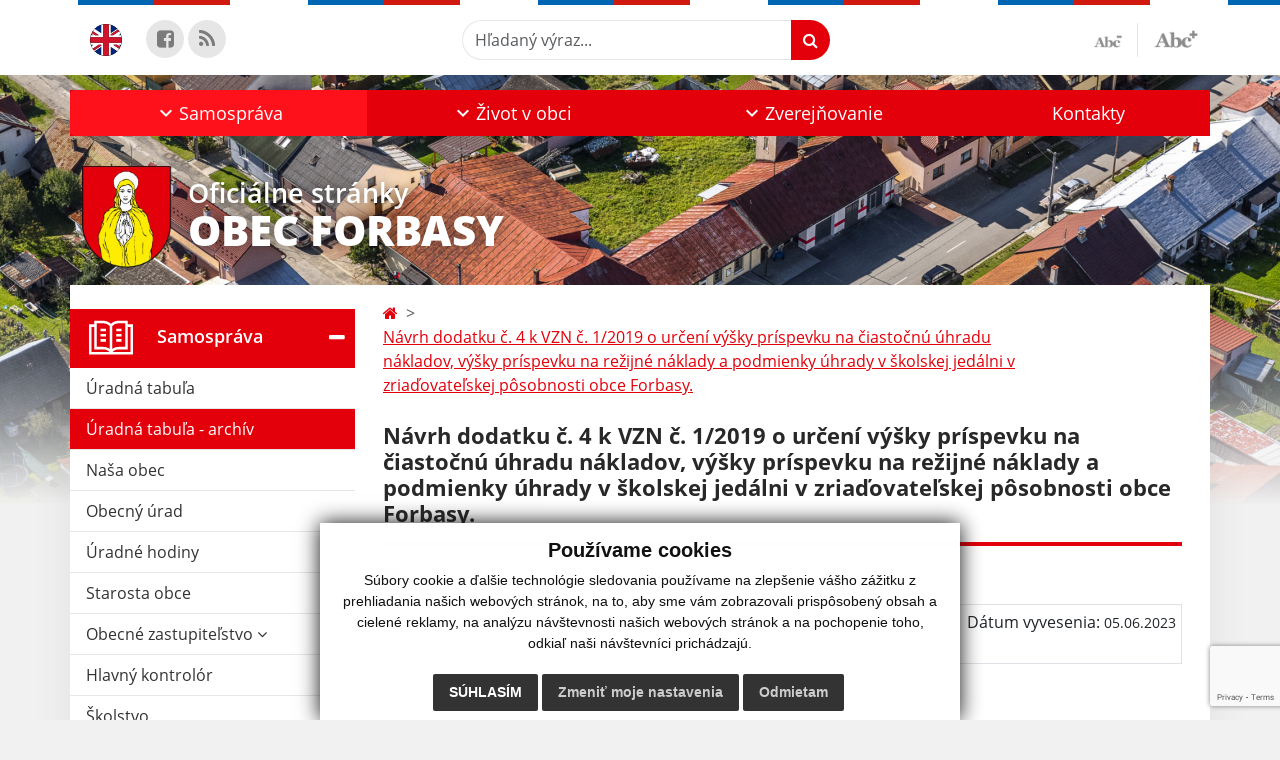

--- FILE ---
content_type: text/html; charset=UTF-8
request_url: https://www.forbasy.eu/navrh-dodatku-c-4-k-vzn-c-12019-o-urceni-vysky-prispevku-na-ciastocnu-uhradu-nakladov-vysky-prispevku-na-rezijne-naklady-a-podmienky-uhrady-v-skolskej-jedalni-v-zriadovatelskej-posobnosti-obce-forbasy-a352-917
body_size: 15678
content:
<!DOCTYPE html>
<html lang="sk">
  <head>
  <meta charset="utf-8" />
  <meta http-equiv="X-UA-Compatible" content="IE=edge">
    <title>Návrh dodatku č. 4 k VZN č. 1/2019 o určení výšky príspevku na čiastočnú úhradu nákladov, výšky príspevku na režijné náklady a podmienky úhrady v školskej jedálni v zriaďovateľskej pôsobnosti obce Forbasy. | Obec Forbasy</title>
    <meta name="viewport" content="width=device-width, initial-scale=1.0, maximum-scale=1.0, user-scalable=no">
    <link href="/design/css/style.css?v=9" rel="stylesheet" />
    <link rel="stylesheet" href="https://cdn.jsdelivr.net/npm/bootstrap-print-css/css/bootstrap-print.min.css" media="print">
    <meta name="robots" content="index, follow" />
        <meta name="description" content="Vitajte na oficiálnych internetových stránkach obce Obec Forbasy." />
    <meta name="keywords" content="Obec Forbasy, obec, mesto, obecný úrad, slovensko, turizmus, samospráva" />
        <meta name="robots" content="index, follow" />
    <meta name="author" content="webex.digital" />
    <link rel="shortcut icon" href="/design/images/erb.svg" />
        <meta property="og:title" content="Návrh dodatku č. 4 k VZN č. 1/2019 o určení výšky príspevku na čiastočnú úhradu nákladov, výšky príspevku na režijné náklady a podmienky úhrady v školskej jedálni v zriaďovateľskej pôsobnosti obce Forbasy. | Obec Forbasy | Oficiálne stránky" />
    <meta property="og:site_name" content="Obec Forbasy" />
    <meta property="og:description" content="Vitajte na oficiálnych internetových stránkach obce Obec Forbasy." />
		<meta property="og:type" content="article" />
			  <meta property="og:image" content="https://www.forbasy.eu/imgcache/e-img-4542-0-0-0-0-ffffff.jpg" />
	  <meta property="og:url" content="https://www.forbasy.eu/[base64]" />
		<meta property="og:description" content="" />
  <!-- AbhayaLibreFont -->
  <link rel="preconnect" href="https://fonts.googleapis.com">
  <link rel="preconnect" href="https://fonts.gstatic.com" crossorigin>
  <link href="https://fonts.googleapis.com/css2?family=Abhaya+Libre:wght@400;700&display=swap" rel="stylesheet">
  <script src="https://code.jquery.com/jquery-3.4.1.min.js"></script>
  <script src="/design/js/popper.min.js"></script>
  <script src="/design/js/bootstrap.min.js?v=1"></script>
  <script src="/design/js/ddfullscreenmenu.js"></script>
  <script src="/design/js/main.js"></script>
      <!--[if lt IE 9]>
      <script src="https://oss.maxcdn.com/libs/html5shiv/3.7.0/html5shiv.js"></script>
      <script src="https://oss.maxcdn.com/libs/respond.js/1.3.0/respond.min.js"></script>
    <![endif]-->
  <script src="https://www.google.com/recaptcha/api.js?render=6Lf1lH4nAAAAAINJk3TPNZuYxCN0mhQhIZ2TgsS3"></script>    </head>
<body>
<div id="fb-root"></div>
<script async defer crossorigin="anonymous" src="https://connect.facebook.net/sk_SK/sdk.js#xfbml=1&version=v12.0" nonce="4vVbuMDw"></script>
<nav id="ddfullscreenmenu"> <div id="closex">Close</div> <div id="ulwrapper"> <ul id="fullscreenmenu-ul"> <a href="/"><img src="/design/images/erb.svg" class="img-fluid d-block mx-auto mobile_erb" alt="" /></a>
    <li>
        <a title="Samospráva" class="hj"  href="#">Samospráva</a>
        <ul>        <li>
            <a title="Úradná tabuľa" class=""  href="uradna-tabula">Úradná tabuľa</a>
                </li>
                <li>
            <a title="Úradná tabuľa - archív" class="hj"  href="uradna-tabula-archiv">Úradná tabuľa - archív</a>
                </li>
                <li>
            <a title="Naša obec" class=""  href="nasa-obec">Naša obec</a>
                </li>
                <li>
            <a title="Obecný úrad" class=""  href="obecny-urad">Obecný úrad</a>
                </li>
                <li>
            <a title="Úradné hodiny" class=""  href="uradne-hodiny">Úradné hodiny</a>
                </li>
                <li>
            <a title="Starosta obce" class=""  href="starosta-obce">Starosta obce</a>
                </li>
                <li>
            <a title="Obecné zastupiteľstvo" class=""  href="#">Obecné zastupiteľstvo</a>
        <ul>        <li>
            <a title="Poslanci, komisie, účasť poslancov" class=""  href="poslanci-komisie-ucast-poslancov">Poslanci, komisie, účasť poslancov</a>
        </li>
                <li>
            <a title="Zápisnice OZ" class=""  href="zapisnice-oz">Zápisnice OZ</a>
        </li>
                <li>
            <a title="Uznesenia OZ" class=""  href="uznesenia-oz">Uznesenia OZ</a>
        </li>
        </ul>        </li>
                <li>
            <a title="Hlavný kontrolór" class=""  href="hlavny-kontrolor">Hlavný kontrolór</a>
                </li>
                <li>
            <a title="Školstvo" class=""  href="skolstvo">Školstvo</a>
                </li>
                <li>
            <a title="Materská škola" class=""  href="#">Materská škola</a>
        <ul>        <li>
            <a title="O nás" class=""  href="ms-o-nas">O nás</a>
        </li>
                <li>
            <a title="Dokumenty" class=""  href="ms-dokumenty">Dokumenty</a>
        </li>
                <li>
            <a title="Aktivity" class=""  href="ms-aktivity">Aktivity</a>
        </li>
                <li>
            <a title="Oznamy" class=""  href="ms-oznamy">Oznamy</a>
        </li>
                <li>
            <a title="Čo dieťa potrebuje do MŠ" class=""  href="co-dieta-potrebuje-do-ms">Čo dieťa potrebuje do MŠ</a>
        </li>
                <li>
            <a title="Fotogaléria" class=""  href="ms-fotogaleria">Fotogaléria</a>
        </li>
        </ul>        </li>
                <li>
            <a title="Dokumenty" class=""  href="#">Dokumenty</a>
        <ul>        <li>
            <a title="Všeobecné záväzné nariadenia" class=""  href="vseobecne-zavazne-nariadenia">Všeobecné záväzné nariadenia</a>
        </li>
                <li>
            <a title="Rozpočet obce" class=""  href="rozpocet-obce">Rozpočet obce</a>
        </li>
                <li>
            <a title="Tlačivá" class=""  href="tlaciva">Tlačivá</a>
        </li>
                <li>
            <a title="Poznámky" class=""  href="poznamky">Poznámky</a>
        </li>
                <li>
            <a title="Legislatíva" class=""  href="legislativa">Legislatíva</a>
        </li>
                <li>
            <a title="Ostatné dokumenty" class=""  href="ostatne-dokumenty">Ostatné dokumenty</a>
        </li>
        </ul>        </li>
                <li>
            <a title="Sčítanie obyvateľstva domov a bytov" class=""  href="scitanie-obyvatelstva-domov-a-bytov">Sčítanie obyvateľstva domov a bytov</a>
                </li>
                <li>
            <a title="Projekty obce" class=""  href="projekty-obce">Projekty obce</a>
                </li>
                <li>
            <a title="Symboly obce" class=""  href="symboly-obce">Symboly obce</a>
                </li>
                <li>
            <a title="Voľby" class=""  href="volby">Voľby</a>
                </li>
        </ul>    </li>
        <li>
        <a title="Život v obci" class=""  href="#">Život v obci</a>
        <ul>        <li>
            <a title="Aktuality" class=""  href="aktuality">Aktuality</a>
                </li>
                <li>
            <a title="História" class=""  href="historia">História</a>
                </li>
                <li>
            <a title="Súčasnosť" class=""  href="sucasnost">Súčasnosť</a>
                </li>
                <li>
            <a title="Fotogaléria" class=""  href="fotogaleria">Fotogaléria</a>
                </li>
                <li>
            <a title="Videogaléria" class=""  href="videogaleria">Videogaléria</a>
                </li>
                <li>
            <a title="Kultúra" class=""  href="kultura">Kultúra</a>
                </li>
                <li>
            <a title="Zaujímavosti" class=""  href="zaujimavosti">Zaujímavosti</a>
                </li>
                <li>
            <a title="Šport" class=""  href="sport">Šport</a>
                </li>
                <li>
            <a title="Dobrovoľný hasičský zbor" class=""  href="dobrovolny-hasicsky-zbor">Dobrovoľný hasičský zbor</a>
                </li>
                <li>
            <a title="Cirkev" class=""  href="cirkev">Cirkev</a>
                </li>
                <li>
            <a title="Cintorín" class=""  href="cintorin">Cintorín</a>
                </li>
                <li>
            <a title="Odvoz odpadu" class=""  href="odvoz-odpadu">Odvoz odpadu</a>
                </li>
                <li>
            <a title="☆ Mobilná aplikácia obce" class=""  href="infourad">☆ Mobilná aplikácia obce</a>
                </li>
        </ul>    </li>
        <li>
        <a title="Zverejňovanie" class=""  href="#">Zverejňovanie</a>
        <ul>        <li>
            <a title="Zmluvy" class=""  href="zmluvy">Zmluvy</a>
                </li>
                <li>
            <a title="Faktúry" class=""  href="faktury">Faktúry</a>
                </li>
                <li>
            <a title="Objednávky" class=""  href="objednavky">Objednávky</a>
                </li>
                <li>
            <a title="Archív" class=""  href="archiv">Archív</a>
                </li>
                <li>
            <a title="Verejné obstarávanie" class=""  href="verejne-obstaravanie">Verejné obstarávanie</a>
                </li>
                <li>
            <a title="Ochrana osobných údajov" class=""  href="ochrana-osobnych-udajov">Ochrana osobných údajov</a>
                </li>
                <li>
            <a title="Súbory cookies" class=""  href="subory-cookies">Súbory cookies</a>
                </li>
        </ul>    </li>
        <li>
        <a title="Kontakty" class=""  href="kontakty">Kontakty</a>
            </li>
    <li class="fullscreenmenu-contact mt-4 mt-lg-5"><a href="tel:+421 52 432 34 55">+421 52 432 34 55</a> | <a href="mailto:ouforbasy@slnet.sk">ouforbasy@slnet.sk</a></li></ul> </div> </nav> <div class="mobile_menu"> <div class="row"><div class="col-3"><a href="#languages"><i class="fa fa-flag"></i></a></div><div class="col-3"><a class="jfontsize-d2"><i class="fa fa-font"></i><i class="fa fa-minus"></i></a></div><div class="col-3"><a class="jfontsize-p2"><i class="fa fa-font"></i><i class="fa fa-plus"></i></a></a></div><div class="col-3"><a href="#search"><i class="fa fa-search"></i></a></a></div></div> </div><div id="search"> <button type="button" class="close">×</button> <form action="/vysledky-vyhladavania" method="GET"> <input type="search" name="search" value="" placeholder="Hľadaný výraz..." /> <button type="submit" class="btn btn-primary">Hľadať</button> </form> </div><div id="languages">
<button type="button" class="close">×</button>
<div class="languages_popup">
<a class="d-inline-block" href="contact"><img src="/design/images/flag-en.svg" alt="English" /></a></div>
</div>
<div class="template-b d-print-none"> <div class="partial-header"><header class="header_b"> <div class="top_header"><div class="container"><div class="row"> <div class="col-lg-4 d-flex justify-content-between justify-content-lg-start mb-2 mb-lg-0"> <div class="me-0 me-lg-3 me-xxl-5 lang"> <div class="dropdown"><a class="dropdown-item lang-flag d-inline-block" href="contact"><img src="/design/images/flag-en.svg" class="w-32" alt="English" /></a></div> </div> <div class="social-networks">
    <a href="https://www.facebook.com/profile.php?id=100064337485572" target="_blank" title="Odkaz sa otvorí v novom okne" class="d-inline-flex justify-content-center align-items-center rounded-circle no-after">
        <i class='fa fa-facebook-square'></i>    </a>
        <a href="/rss.rss" target="_blank" title="Odkaz sa otvorí v novom okne" class="d-inline-flex justify-content-center align-items-center rounded-circle no-after">
        <i class='fa fa-rss'></i>    </a>
    </div> <div class="d-inline-blockk d-none d-sm-none read-text"> <a href="#" class="d-inline-block px-3 px-xxl-4 rounded-pill textToSpeechSwitcher"><i class="fa fa-volume-up" aria-hidden="true"></i> Čítaj text</a> </div> </div> <div class="col-lg-8 d-flex justify-content-between align-items-center flex-wrap flex-sm-nowrap"> <div class="d-none d-sm-inline-blockk order-lg-2 me-3 me-xxl-5 read-text"> <a href="#" class="d-inline-block px-3 px-xxl-4 rounded-pill textToSpeechSwitcher"><i class="fa fa-volume-up" aria-hidden="true"></i> Čítaj text</a> </div> <div class="d-inline-block order-lg-3 me-3 me-lg-0 font-size"> <a href="#" title="Zmenšiť text" class="position-relative me-3 pe-3 minus jfontsize-d2"><img src="/design/images/minus.png" class="img-fluid" alt="Zmenšiť text" /></a><a href="#" title="Zväčšiť text" class="position-relative plus jfontsize-p2"><img src="/design/images/plus.png" class="img-fluid" alt="Zväčšiť text" /></a> </div> <div class="order-lg-1 w-50 search mt-1 mt-lg-0 ms-auto ms-lg-0 me-0 me-lg-auto"><form action="/vysledky-vyhladavania" method="get" class="row g-0 flex-nowrap">
<div class="col-auto flex-fill">
<label class="visually-hidden">Hľadaný výraz...</label>
<input type="text" name="search" required class="form-control rounded-pill" placeholder="Hľadaný výraz...">
</div>
<div class="col-auto">
<button type="submit" class="btn btn-primary rounded-pill"><i class="fa fa-search"></i></button>
</div>
</form></div> </div> </div></div></div> <div class="bottom_header w-100"><div class="position-relative container"><div class="row">
<div class="position-absolute d-inline-block d-lg-none main_logo"><a href="/" class="d-flex align-items-center"><img src="/design/images/erb.svg" class="img-fluid" alt="Obec Forbasy" /> <div class="ms-2 ms-lg-3 ms-xxl-4 text"><small class="d-block">Oficiálne stránky</small> <span class="text-uppercase">Obec Forbasy</span></div></a></div>
<div class="col-lg-12 navigation_wrapper"> <nav class="navbar navbar-expand-lg navbar-light"> <div class="container-fluid p-0"> <a class="navbar-brand d-block d-lg-none opacity-0" href="/">Navbar</a> <button class="navbar-toggler" type="button" onClick="ddfullscreenmenu.togglemenu()" aria-controls="navbarMainContent" aria-expanded="false" aria-label="Toggle navigation"> <span class="navbar-toggler-icon"></span> </button> <div class="collapse navbar-collapse" id="navbarMainContent"> <ul class="navbar-nav justify-content-between w-100 me-auto pt-3 pt-lg-0">
        <li class="nav-item dropdown flex-fill">
            <a title="Samospráva" class="nav-link text-center dropdown-toggle hj"  role="button" data-bs-toggle="dropdown" href="#">
                <span class="position-relative d-inline-block ps-4 ps-xxl-5">                    Samospráva                </span>            </a>
                        <ul class="dropdown-menu">
                            <li>
                    <a title="Úradná tabuľa" class="dropdown-item  "  href="uradna-tabula">
                        Úradná tabuľa                     </a>
                                    </li>
                            <li>
                    <a title="Úradná tabuľa - archív" class="dropdown-item  hm"  href="uradna-tabula-archiv">
                        Úradná tabuľa - archív                     </a>
                                    </li>
                            <li>
                    <a title="Naša obec" class="dropdown-item  "  href="nasa-obec">
                        Naša obec                     </a>
                                    </li>
                            <li>
                    <a title="Obecný úrad" class="dropdown-item  "  href="obecny-urad">
                        Obecný úrad                     </a>
                                    </li>
                            <li>
                    <a title="Úradné hodiny" class="dropdown-item  "  href="uradne-hodiny">
                        Úradné hodiny                     </a>
                                    </li>
                            <li>
                    <a title="Starosta obce" class="dropdown-item  "  href="starosta-obce">
                        Starosta obce                     </a>
                                    </li>
                            <li>
                    <a title="Obecné zastupiteľstvo" class="dropdown-item d-flex justify-content-between align-items-center "  href="#">
                        Obecné zastupiteľstvo <i class="zmdi zmdi-chevron-right"></i>                    </a>
                                        <ul class="submenu dropdown-menu">
                                        <li>
                        <a title="Poslanci, komisie, účasť poslancov" class="dropdown-item "  href="poslanci-komisie-ucast-poslancov">
                            Poslanci, komisie, účasť poslancov                        </a>
                    </li>
                                        <li>
                        <a title="Zápisnice OZ" class="dropdown-item "  href="zapisnice-oz">
                            Zápisnice OZ                        </a>
                    </li>
                                        <li>
                        <a title="Uznesenia OZ" class="dropdown-item "  href="uznesenia-oz">
                            Uznesenia OZ                        </a>
                    </li>
                                        </ul>
                                    </li>
                            <li>
                    <a title="Hlavný kontrolór" class="dropdown-item  "  href="hlavny-kontrolor">
                        Hlavný kontrolór                     </a>
                                    </li>
                            <li>
                    <a title="Školstvo" class="dropdown-item  "  href="skolstvo">
                        Školstvo                     </a>
                                    </li>
                            <li>
                    <a title="Materská škola" class="dropdown-item d-flex justify-content-between align-items-center "  href="#">
                        Materská škola <i class="zmdi zmdi-chevron-right"></i>                    </a>
                                        <ul class="submenu dropdown-menu">
                                        <li>
                        <a title="O nás" class="dropdown-item "  href="ms-o-nas">
                            O nás                        </a>
                    </li>
                                        <li>
                        <a title="Dokumenty" class="dropdown-item "  href="ms-dokumenty">
                            Dokumenty                        </a>
                    </li>
                                        <li>
                        <a title="Aktivity" class="dropdown-item "  href="ms-aktivity">
                            Aktivity                        </a>
                    </li>
                                        <li>
                        <a title="Oznamy" class="dropdown-item "  href="ms-oznamy">
                            Oznamy                        </a>
                    </li>
                                        <li>
                        <a title="Čo dieťa potrebuje do MŠ" class="dropdown-item "  href="co-dieta-potrebuje-do-ms">
                            Čo dieťa potrebuje do MŠ                        </a>
                    </li>
                                        <li>
                        <a title="Fotogaléria" class="dropdown-item "  href="ms-fotogaleria">
                            Fotogaléria                        </a>
                    </li>
                                        </ul>
                                    </li>
                            <li>
                    <a title="Dokumenty" class="dropdown-item d-flex justify-content-between align-items-center "  href="#">
                        Dokumenty <i class="zmdi zmdi-chevron-right"></i>                    </a>
                                        <ul class="submenu dropdown-menu">
                                        <li>
                        <a title="Všeobecné záväzné nariadenia" class="dropdown-item "  href="vseobecne-zavazne-nariadenia">
                            Všeobecné záväzné nariadenia                        </a>
                    </li>
                                        <li>
                        <a title="Rozpočet obce" class="dropdown-item "  href="rozpocet-obce">
                            Rozpočet obce                        </a>
                    </li>
                                        <li>
                        <a title="Tlačivá" class="dropdown-item "  href="tlaciva">
                            Tlačivá                        </a>
                    </li>
                                        <li>
                        <a title="Poznámky" class="dropdown-item "  href="poznamky">
                            Poznámky                        </a>
                    </li>
                                        <li>
                        <a title="Legislatíva" class="dropdown-item "  href="legislativa">
                            Legislatíva                        </a>
                    </li>
                                        <li>
                        <a title="Ostatné dokumenty" class="dropdown-item "  href="ostatne-dokumenty">
                            Ostatné dokumenty                        </a>
                    </li>
                                        </ul>
                                    </li>
                            <li>
                    <a title="Sčítanie obyvateľstva domov a bytov" class="dropdown-item  "  href="scitanie-obyvatelstva-domov-a-bytov">
                        Sčítanie obyvateľstva domov a bytov                     </a>
                                    </li>
                            <li>
                    <a title="Projekty obce" class="dropdown-item  "  href="projekty-obce">
                        Projekty obce                     </a>
                                    </li>
                            <li>
                    <a title="Symboly obce" class="dropdown-item  "  href="symboly-obce">
                        Symboly obce                     </a>
                                    </li>
                            <li>
                    <a title="Voľby" class="dropdown-item  "  href="volby">
                        Voľby                     </a>
                                    </li>
                        </ul>
                    </li>
                <li class="nav-item dropdown flex-fill">
            <a title="Život v obci" class="nav-link text-center dropdown-toggle "  role="button" data-bs-toggle="dropdown" href="#">
                <span class="position-relative d-inline-block ps-4 ps-xxl-5">                    Život v obci                </span>            </a>
                        <ul class="dropdown-menu">
                            <li>
                    <a title="Aktuality" class="dropdown-item  "  href="aktuality">
                        Aktuality                     </a>
                                    </li>
                            <li>
                    <a title="História" class="dropdown-item  "  href="historia">
                        História                     </a>
                                    </li>
                            <li>
                    <a title="Súčasnosť" class="dropdown-item  "  href="sucasnost">
                        Súčasnosť                     </a>
                                    </li>
                            <li>
                    <a title="Fotogaléria" class="dropdown-item  "  href="fotogaleria">
                        Fotogaléria                     </a>
                                    </li>
                            <li>
                    <a title="Videogaléria" class="dropdown-item  "  href="videogaleria">
                        Videogaléria                     </a>
                                    </li>
                            <li>
                    <a title="Kultúra" class="dropdown-item  "  href="kultura">
                        Kultúra                     </a>
                                    </li>
                            <li>
                    <a title="Zaujímavosti" class="dropdown-item  "  href="zaujimavosti">
                        Zaujímavosti                     </a>
                                    </li>
                            <li>
                    <a title="Šport" class="dropdown-item  "  href="sport">
                        Šport                     </a>
                                    </li>
                            <li>
                    <a title="Dobrovoľný hasičský zbor" class="dropdown-item  "  href="dobrovolny-hasicsky-zbor">
                        Dobrovoľný hasičský zbor                     </a>
                                    </li>
                            <li>
                    <a title="Cirkev" class="dropdown-item  "  href="cirkev">
                        Cirkev                     </a>
                                    </li>
                            <li>
                    <a title="Cintorín" class="dropdown-item  "  href="cintorin">
                        Cintorín                     </a>
                                    </li>
                            <li>
                    <a title="Odvoz odpadu" class="dropdown-item  "  href="odvoz-odpadu">
                        Odvoz odpadu                     </a>
                                    </li>
                            <li>
                    <a title="☆ Mobilná aplikácia obce" class="dropdown-item  "  href="infourad">
                        ☆ Mobilná aplikácia obce                     </a>
                                    </li>
                        </ul>
                    </li>
                <li class="nav-item dropdown flex-fill">
            <a title="Zverejňovanie" class="nav-link text-center dropdown-toggle "  role="button" data-bs-toggle="dropdown" href="#">
                <span class="position-relative d-inline-block ps-4 ps-xxl-5">                    Zverejňovanie                </span>            </a>
                        <ul class="dropdown-menu">
                            <li>
                    <a title="Zmluvy" class="dropdown-item  "  href="zmluvy">
                        Zmluvy                     </a>
                                    </li>
                            <li>
                    <a title="Faktúry" class="dropdown-item  "  href="faktury">
                        Faktúry                     </a>
                                    </li>
                            <li>
                    <a title="Objednávky" class="dropdown-item  "  href="objednavky">
                        Objednávky                     </a>
                                    </li>
                            <li>
                    <a title="Archív" class="dropdown-item  "  href="archiv">
                        Archív                     </a>
                                    </li>
                            <li>
                    <a title="Verejné obstarávanie" class="dropdown-item  "  href="verejne-obstaravanie">
                        Verejné obstarávanie                     </a>
                                    </li>
                            <li>
                    <a title="Ochrana osobných údajov" class="dropdown-item  "  href="ochrana-osobnych-udajov">
                        Ochrana osobných údajov                     </a>
                                    </li>
                            <li>
                    <a title="Súbory cookies" class="dropdown-item  "  href="subory-cookies">
                        Súbory cookies                     </a>
                                    </li>
                        </ul>
                    </li>
                <li class="nav-item  flex-fill">
            <a title="Kontakty" class="nav-link text-center  "   href="kontakty">
                                    Kontakty                            </a>
                    </li>
        </ul> </div> </div> </nav> </div> </div></div></div> </header></div></div><div class="rslider-b-holder">
<div class="template-b d-print-none"><div class="widget-slider"><div class="position-relative slider_b slider_b_in"><div class="position-relative rslider_wrapper"><ul class="rslides h-100" id="slider2">    <li class="rslides_li h-100">
    <div class="rslider_img h-100" style="background-image:url('imgcache/e-img-4557-5-1920-1000-0-ffffff.jpg?v=1691663454');">&nbsp;</div>
    </li>
        <li class="rslides_li h-100">
    <div class="rslider_img h-100" style="background-image:url('imgcache/e-img-4556-5-1920-1000-0-ffffff.jpg?v=1691662983');">&nbsp;</div>
    </li>
        <li class="rslides_li h-100">
    <div class="rslider_img h-100" style="background-image:url('imgcache/e-img-4552-5-1920-1000-0-ffffff.jpg?v=1691662455');">&nbsp;</div>
    </li>
        <li class="rslides_li h-100">
    <div class="rslider_img h-100" style="background-image:url('imgcache/e-img-4554-5-1920-1000-0-ffffff.jpg?v=1691662930');">&nbsp;</div>
    </li>
        <li class="rslides_li h-100">
    <div class="rslider_img h-100" style="background-image:url('imgcache/e-img-4555-5-1920-1000-0-ffffff.jpg?v=1691662930');">&nbsp;</div>
    </li>
        <li class="rslides_li h-100">
    <div class="rslider_img h-100" style="background-image:url('imgcache/e-img-4558-5-1920-1000-0-ffffff.jpg?v=1691663454');">&nbsp;</div>
    </li>
    </ul></div><div class="position-absolute d-none d-lg-inline-block w-100 main_logo"><div class="container"><a href="/" title="Obec Forbasy | Oficiálne stránky" class="d-flex align-items-center"><img src="/design/images/erb.svg" class="img-fluid" alt="Obec Forbasy | Oficiálne stránky" /> <div class="ms-2 ms-lg-3 ms-xxl-4 text"><small class="d-block">Oficiálne stránky</small> <span class="text-uppercase">Obec Forbasy</span></div></a></div></div></div></div></div>  <script>
    jQuery('#slider2').slippry({
      transition: 'fade',
      loop: true,
      autoHover: false,
      pager: false,
      controls: false,
      speed: 500 
    });
  </script>
  </div><div class="template-b"> <section class="partial-main"> <div class="position-relative container mb-5 partial_main_b boxShadowBottom"> <div class="row"> <div class="col-lg-3 d-none d-lg-block p-0"> <nav class="sidebar_nav"> <ul class="nav flex-column" id="nav_accordion"><li class="nav-item"><div class="fb-page" data-adapt-container-width="true" data-href="https://www.facebook.com/profile.php?id=100064337485572" ></div></li>
    <li class="nav-item">
        <a title="Samospráva" data-bs-toggle="collapse" data-bs-target="#left_samosprava" class="nav-link py-2 py-xxl-2  hj active collapsed"  href="#">
            <img src="
                        /design/images/icon-sidebar-nav-02.svg"                                                                                                            " class="img-fluid" alt="Samospráva" />
            <span class="ms-2 ms-xl-3 ms-xxl-4">Samospráva</span>
                    </a>
        <ul id="left_samosprava" class="submenu collapse " data-bs-parent="#left_samosprava">        <li class="">
            <a title="Úradná tabuľa"  class="nav-link "  href="uradna-tabula">
                Úradná tabuľa             </a>
        <ul id="left_" class="submenu collapse left_sub_menu " data-bs-parent="#left_">        <li class="">
            <a title="Samospráva" class="nav-link "  href="#">
                Samospráva            </a>
        </li>
                <li class="">
            <a title="Život v obci" class="nav-link "  href="#">
                Život v obci            </a>
        </li>
                <li class="">
            <a title="Zverejňovanie" class="nav-link "  href="#">
                Zverejňovanie            </a>
        </li>
                <li class="">
            <a title="Kontakty" class="nav-link "  href="kontakty">
                Kontakty            </a>
        </li>
        </ul>        </li>
                <li class="hm">
            <a title="Úradná tabuľa - archív"  class="nav-link hm"  href="uradna-tabula-archiv">
                Úradná tabuľa - archív             </a>
        <ul id="left_" class="submenu collapse left_sub_menu " data-bs-parent="#left_">        <li class="">
            <a title="Samospráva" class="nav-link "  href="#">
                Samospráva            </a>
        </li>
                <li class="">
            <a title="Život v obci" class="nav-link "  href="#">
                Život v obci            </a>
        </li>
                <li class="">
            <a title="Zverejňovanie" class="nav-link "  href="#">
                Zverejňovanie            </a>
        </li>
                <li class="">
            <a title="Kontakty" class="nav-link "  href="kontakty">
                Kontakty            </a>
        </li>
        </ul>        </li>
                <li class="">
            <a title="Naša obec"  class="nav-link "  href="nasa-obec">
                Naša obec             </a>
        <ul id="left_" class="submenu collapse left_sub_menu " data-bs-parent="#left_">        <li class="">
            <a title="Samospráva" class="nav-link "  href="#">
                Samospráva            </a>
        </li>
                <li class="">
            <a title="Život v obci" class="nav-link "  href="#">
                Život v obci            </a>
        </li>
                <li class="">
            <a title="Zverejňovanie" class="nav-link "  href="#">
                Zverejňovanie            </a>
        </li>
                <li class="">
            <a title="Kontakty" class="nav-link "  href="kontakty">
                Kontakty            </a>
        </li>
        </ul>        </li>
                <li class="">
            <a title="Obecný úrad"  class="nav-link "  href="obecny-urad">
                Obecný úrad             </a>
        <ul id="left_" class="submenu collapse left_sub_menu " data-bs-parent="#left_">        <li class="">
            <a title="Samospráva" class="nav-link "  href="#">
                Samospráva            </a>
        </li>
                <li class="">
            <a title="Život v obci" class="nav-link "  href="#">
                Život v obci            </a>
        </li>
                <li class="">
            <a title="Zverejňovanie" class="nav-link "  href="#">
                Zverejňovanie            </a>
        </li>
                <li class="">
            <a title="Kontakty" class="nav-link "  href="kontakty">
                Kontakty            </a>
        </li>
        </ul>        </li>
                <li class="">
            <a title="Úradné hodiny"  class="nav-link "  href="uradne-hodiny">
                Úradné hodiny             </a>
        <ul id="left_" class="submenu collapse left_sub_menu " data-bs-parent="#left_">        <li class="">
            <a title="Samospráva" class="nav-link "  href="#">
                Samospráva            </a>
        </li>
                <li class="">
            <a title="Život v obci" class="nav-link "  href="#">
                Život v obci            </a>
        </li>
                <li class="">
            <a title="Zverejňovanie" class="nav-link "  href="#">
                Zverejňovanie            </a>
        </li>
                <li class="">
            <a title="Kontakty" class="nav-link "  href="kontakty">
                Kontakty            </a>
        </li>
        </ul>        </li>
                <li class="">
            <a title="Starosta obce"  class="nav-link "  href="starosta-obce">
                Starosta obce             </a>
        <ul id="left_" class="submenu collapse left_sub_menu " data-bs-parent="#left_">        <li class="">
            <a title="Samospráva" class="nav-link "  href="#">
                Samospráva            </a>
        </li>
                <li class="">
            <a title="Život v obci" class="nav-link "  href="#">
                Život v obci            </a>
        </li>
                <li class="">
            <a title="Zverejňovanie" class="nav-link "  href="#">
                Zverejňovanie            </a>
        </li>
                <li class="">
            <a title="Kontakty" class="nav-link "  href="kontakty">
                Kontakty            </a>
        </li>
        </ul>        </li>
                <li class="">
            <a title="Obecné zastupiteľstvo" data-bs-toggle="collapse" data-bs-target="#left_oz" class="nav-link "  href="#">
                Obecné zastupiteľstvo <i class="fa fa-angle-down" aria-hidden="true"></i>            </a>
        <ul id="left_oz" class="submenu collapse left_sub_menu " data-bs-parent="#left_oz">        <li class="">
            <a title="Poslanci, komisie, účasť poslancov" class="nav-link "  href="poslanci-komisie-ucast-poslancov">
                Poslanci, komisie, účasť poslancov            </a>
        </li>
                <li class="">
            <a title="Zápisnice OZ" class="nav-link "  href="zapisnice-oz">
                Zápisnice OZ            </a>
        </li>
                <li class="">
            <a title="Uznesenia OZ" class="nav-link "  href="uznesenia-oz">
                Uznesenia OZ            </a>
        </li>
        </ul>        </li>
                <li class="">
            <a title="Hlavný kontrolór"  class="nav-link "  href="hlavny-kontrolor">
                Hlavný kontrolór             </a>
        <ul id="left_" class="submenu collapse left_sub_menu " data-bs-parent="#left_">        <li class="">
            <a title="Samospráva" class="nav-link "  href="#">
                Samospráva            </a>
        </li>
                <li class="">
            <a title="Život v obci" class="nav-link "  href="#">
                Život v obci            </a>
        </li>
                <li class="">
            <a title="Zverejňovanie" class="nav-link "  href="#">
                Zverejňovanie            </a>
        </li>
                <li class="">
            <a title="Kontakty" class="nav-link "  href="kontakty">
                Kontakty            </a>
        </li>
        </ul>        </li>
                <li class="">
            <a title="Školstvo"  class="nav-link "  href="skolstvo">
                Školstvo             </a>
        <ul id="left_" class="submenu collapse left_sub_menu " data-bs-parent="#left_">        <li class="">
            <a title="Samospráva" class="nav-link "  href="#">
                Samospráva            </a>
        </li>
                <li class="">
            <a title="Život v obci" class="nav-link "  href="#">
                Život v obci            </a>
        </li>
                <li class="">
            <a title="Zverejňovanie" class="nav-link "  href="#">
                Zverejňovanie            </a>
        </li>
                <li class="">
            <a title="Kontakty" class="nav-link "  href="kontakty">
                Kontakty            </a>
        </li>
        </ul>        </li>
                <li class="">
            <a title="Materská škola" data-bs-toggle="collapse" data-bs-target="#left_ms" class="nav-link "  href="#">
                Materská škola <i class="fa fa-angle-down" aria-hidden="true"></i>            </a>
        <ul id="left_ms" class="submenu collapse left_sub_menu " data-bs-parent="#left_ms">        <li class="">
            <a title="O nás" class="nav-link "  href="ms-o-nas">
                O nás            </a>
        </li>
                <li class="">
            <a title="Dokumenty" class="nav-link "  href="ms-dokumenty">
                Dokumenty            </a>
        </li>
                <li class="">
            <a title="Aktivity" class="nav-link "  href="ms-aktivity">
                Aktivity            </a>
        </li>
                <li class="">
            <a title="Oznamy" class="nav-link "  href="ms-oznamy">
                Oznamy            </a>
        </li>
                <li class="">
            <a title="Čo dieťa potrebuje do MŠ" class="nav-link "  href="co-dieta-potrebuje-do-ms">
                Čo dieťa potrebuje do MŠ            </a>
        </li>
                <li class="">
            <a title="Fotogaléria" class="nav-link "  href="ms-fotogaleria">
                Fotogaléria            </a>
        </li>
        </ul>        </li>
                <li class="">
            <a title="Dokumenty" data-bs-toggle="collapse" data-bs-target="#left_dok" class="nav-link "  href="#">
                Dokumenty <i class="fa fa-angle-down" aria-hidden="true"></i>            </a>
        <ul id="left_dok" class="submenu collapse left_sub_menu " data-bs-parent="#left_dok">        <li class="">
            <a title="Všeobecné záväzné nariadenia" class="nav-link "  href="vseobecne-zavazne-nariadenia">
                Všeobecné záväzné nariadenia            </a>
        </li>
                <li class="">
            <a title="Rozpočet obce" class="nav-link "  href="rozpocet-obce">
                Rozpočet obce            </a>
        </li>
                <li class="">
            <a title="Tlačivá" class="nav-link "  href="tlaciva">
                Tlačivá            </a>
        </li>
                <li class="">
            <a title="Poznámky" class="nav-link "  href="poznamky">
                Poznámky            </a>
        </li>
                <li class="">
            <a title="Legislatíva" class="nav-link "  href="legislativa">
                Legislatíva            </a>
        </li>
                <li class="">
            <a title="Ostatné dokumenty" class="nav-link "  href="ostatne-dokumenty">
                Ostatné dokumenty            </a>
        </li>
        </ul>        </li>
                <li class="">
            <a title="Sčítanie obyvateľstva domov a bytov"  class="nav-link "  href="scitanie-obyvatelstva-domov-a-bytov">
                Sčítanie obyvateľstva domov a bytov             </a>
        <ul id="left_" class="submenu collapse left_sub_menu " data-bs-parent="#left_">        <li class="">
            <a title="Samospráva" class="nav-link "  href="#">
                Samospráva            </a>
        </li>
                <li class="">
            <a title="Život v obci" class="nav-link "  href="#">
                Život v obci            </a>
        </li>
                <li class="">
            <a title="Zverejňovanie" class="nav-link "  href="#">
                Zverejňovanie            </a>
        </li>
                <li class="">
            <a title="Kontakty" class="nav-link "  href="kontakty">
                Kontakty            </a>
        </li>
        </ul>        </li>
                <li class="">
            <a title="Projekty obce"  class="nav-link "  href="projekty-obce">
                Projekty obce             </a>
        <ul id="left_" class="submenu collapse left_sub_menu " data-bs-parent="#left_">        <li class="">
            <a title="Samospráva" class="nav-link "  href="#">
                Samospráva            </a>
        </li>
                <li class="">
            <a title="Život v obci" class="nav-link "  href="#">
                Život v obci            </a>
        </li>
                <li class="">
            <a title="Zverejňovanie" class="nav-link "  href="#">
                Zverejňovanie            </a>
        </li>
                <li class="">
            <a title="Kontakty" class="nav-link "  href="kontakty">
                Kontakty            </a>
        </li>
        </ul>        </li>
                <li class="">
            <a title="Symboly obce"  class="nav-link "  href="symboly-obce">
                Symboly obce             </a>
        <ul id="left_" class="submenu collapse left_sub_menu " data-bs-parent="#left_">        <li class="">
            <a title="Samospráva" class="nav-link "  href="#">
                Samospráva            </a>
        </li>
                <li class="">
            <a title="Život v obci" class="nav-link "  href="#">
                Život v obci            </a>
        </li>
                <li class="">
            <a title="Zverejňovanie" class="nav-link "  href="#">
                Zverejňovanie            </a>
        </li>
                <li class="">
            <a title="Kontakty" class="nav-link "  href="kontakty">
                Kontakty            </a>
        </li>
        </ul>        </li>
                <li class="">
            <a title="Voľby"  class="nav-link "  href="volby">
                Voľby             </a>
        <ul id="left_" class="submenu collapse left_sub_menu " data-bs-parent="#left_">        <li class="">
            <a title="Samospráva" class="nav-link "  href="#">
                Samospráva            </a>
        </li>
                <li class="">
            <a title="Život v obci" class="nav-link "  href="#">
                Život v obci            </a>
        </li>
                <li class="">
            <a title="Zverejňovanie" class="nav-link "  href="#">
                Zverejňovanie            </a>
        </li>
                <li class="">
            <a title="Kontakty" class="nav-link "  href="kontakty">
                Kontakty            </a>
        </li>
        </ul>        </li>
        </ul>    </li>
        <li class="nav-item">
        <a title="Život v obci" data-bs-toggle="collapse" data-bs-target="#left_obec" class="nav-link py-2 py-xxl-2    collapsed"  href="#">
            <img src="
            /design/images/icon-sidebar-nav-01.svg"                                                                                                                        " class="img-fluid" alt="Život v obci" />
            <span class="ms-2 ms-xl-3 ms-xxl-4">Život v obci</span>
                    </a>
        <ul id="left_obec" class="submenu collapse " data-bs-parent="#left_obec">        <li class="">
            <a title="Aktuality"  class="nav-link "  href="aktuality">
                Aktuality             </a>
        <ul id="left_" class="submenu collapse left_sub_menu " data-bs-parent="#left_">        <li class="">
            <a title="Samospráva" class="nav-link "  href="#">
                Samospráva            </a>
        </li>
                <li class="">
            <a title="Život v obci" class="nav-link "  href="#">
                Život v obci            </a>
        </li>
                <li class="">
            <a title="Zverejňovanie" class="nav-link "  href="#">
                Zverejňovanie            </a>
        </li>
                <li class="">
            <a title="Kontakty" class="nav-link "  href="kontakty">
                Kontakty            </a>
        </li>
        </ul>        </li>
                <li class="">
            <a title="História"  class="nav-link "  href="historia">
                História             </a>
        <ul id="left_" class="submenu collapse left_sub_menu " data-bs-parent="#left_">        <li class="">
            <a title="Samospráva" class="nav-link "  href="#">
                Samospráva            </a>
        </li>
                <li class="">
            <a title="Život v obci" class="nav-link "  href="#">
                Život v obci            </a>
        </li>
                <li class="">
            <a title="Zverejňovanie" class="nav-link "  href="#">
                Zverejňovanie            </a>
        </li>
                <li class="">
            <a title="Kontakty" class="nav-link "  href="kontakty">
                Kontakty            </a>
        </li>
        </ul>        </li>
                <li class="">
            <a title="Súčasnosť"  class="nav-link "  href="sucasnost">
                Súčasnosť             </a>
        <ul id="left_" class="submenu collapse left_sub_menu " data-bs-parent="#left_">        <li class="">
            <a title="Samospráva" class="nav-link "  href="#">
                Samospráva            </a>
        </li>
                <li class="">
            <a title="Život v obci" class="nav-link "  href="#">
                Život v obci            </a>
        </li>
                <li class="">
            <a title="Zverejňovanie" class="nav-link "  href="#">
                Zverejňovanie            </a>
        </li>
                <li class="">
            <a title="Kontakty" class="nav-link "  href="kontakty">
                Kontakty            </a>
        </li>
        </ul>        </li>
                <li class="">
            <a title="Fotogaléria"  class="nav-link "  href="fotogaleria">
                Fotogaléria             </a>
        <ul id="left_" class="submenu collapse left_sub_menu " data-bs-parent="#left_">        <li class="">
            <a title="Samospráva" class="nav-link "  href="#">
                Samospráva            </a>
        </li>
                <li class="">
            <a title="Život v obci" class="nav-link "  href="#">
                Život v obci            </a>
        </li>
                <li class="">
            <a title="Zverejňovanie" class="nav-link "  href="#">
                Zverejňovanie            </a>
        </li>
                <li class="">
            <a title="Kontakty" class="nav-link "  href="kontakty">
                Kontakty            </a>
        </li>
        </ul>        </li>
                <li class="">
            <a title="Videogaléria"  class="nav-link "  href="videogaleria">
                Videogaléria             </a>
        <ul id="left_" class="submenu collapse left_sub_menu " data-bs-parent="#left_">        <li class="">
            <a title="Samospráva" class="nav-link "  href="#">
                Samospráva            </a>
        </li>
                <li class="">
            <a title="Život v obci" class="nav-link "  href="#">
                Život v obci            </a>
        </li>
                <li class="">
            <a title="Zverejňovanie" class="nav-link "  href="#">
                Zverejňovanie            </a>
        </li>
                <li class="">
            <a title="Kontakty" class="nav-link "  href="kontakty">
                Kontakty            </a>
        </li>
        </ul>        </li>
                <li class="">
            <a title="Kultúra"  class="nav-link "  href="kultura">
                Kultúra             </a>
        <ul id="left_" class="submenu collapse left_sub_menu " data-bs-parent="#left_">        <li class="">
            <a title="Samospráva" class="nav-link "  href="#">
                Samospráva            </a>
        </li>
                <li class="">
            <a title="Život v obci" class="nav-link "  href="#">
                Život v obci            </a>
        </li>
                <li class="">
            <a title="Zverejňovanie" class="nav-link "  href="#">
                Zverejňovanie            </a>
        </li>
                <li class="">
            <a title="Kontakty" class="nav-link "  href="kontakty">
                Kontakty            </a>
        </li>
        </ul>        </li>
                <li class="">
            <a title="Zaujímavosti"  class="nav-link "  href="zaujimavosti">
                Zaujímavosti             </a>
        <ul id="left_" class="submenu collapse left_sub_menu " data-bs-parent="#left_">        <li class="">
            <a title="Samospráva" class="nav-link "  href="#">
                Samospráva            </a>
        </li>
                <li class="">
            <a title="Život v obci" class="nav-link "  href="#">
                Život v obci            </a>
        </li>
                <li class="">
            <a title="Zverejňovanie" class="nav-link "  href="#">
                Zverejňovanie            </a>
        </li>
                <li class="">
            <a title="Kontakty" class="nav-link "  href="kontakty">
                Kontakty            </a>
        </li>
        </ul>        </li>
                <li class="">
            <a title="Šport"  class="nav-link "  href="sport">
                Šport             </a>
        <ul id="left_" class="submenu collapse left_sub_menu " data-bs-parent="#left_">        <li class="">
            <a title="Samospráva" class="nav-link "  href="#">
                Samospráva            </a>
        </li>
                <li class="">
            <a title="Život v obci" class="nav-link "  href="#">
                Život v obci            </a>
        </li>
                <li class="">
            <a title="Zverejňovanie" class="nav-link "  href="#">
                Zverejňovanie            </a>
        </li>
                <li class="">
            <a title="Kontakty" class="nav-link "  href="kontakty">
                Kontakty            </a>
        </li>
        </ul>        </li>
                <li class="">
            <a title="Dobrovoľný hasičský zbor"  class="nav-link "  href="dobrovolny-hasicsky-zbor">
                Dobrovoľný hasičský zbor             </a>
        <ul id="left_" class="submenu collapse left_sub_menu " data-bs-parent="#left_">        <li class="">
            <a title="Samospráva" class="nav-link "  href="#">
                Samospráva            </a>
        </li>
                <li class="">
            <a title="Život v obci" class="nav-link "  href="#">
                Život v obci            </a>
        </li>
                <li class="">
            <a title="Zverejňovanie" class="nav-link "  href="#">
                Zverejňovanie            </a>
        </li>
                <li class="">
            <a title="Kontakty" class="nav-link "  href="kontakty">
                Kontakty            </a>
        </li>
        </ul>        </li>
                <li class="">
            <a title="Cirkev"  class="nav-link "  href="cirkev">
                Cirkev             </a>
        <ul id="left_" class="submenu collapse left_sub_menu " data-bs-parent="#left_">        <li class="">
            <a title="Samospráva" class="nav-link "  href="#">
                Samospráva            </a>
        </li>
                <li class="">
            <a title="Život v obci" class="nav-link "  href="#">
                Život v obci            </a>
        </li>
                <li class="">
            <a title="Zverejňovanie" class="nav-link "  href="#">
                Zverejňovanie            </a>
        </li>
                <li class="">
            <a title="Kontakty" class="nav-link "  href="kontakty">
                Kontakty            </a>
        </li>
        </ul>        </li>
                <li class="">
            <a title="Cintorín"  class="nav-link "  href="cintorin">
                Cintorín             </a>
        <ul id="left_" class="submenu collapse left_sub_menu " data-bs-parent="#left_">        <li class="">
            <a title="Samospráva" class="nav-link "  href="#">
                Samospráva            </a>
        </li>
                <li class="">
            <a title="Život v obci" class="nav-link "  href="#">
                Život v obci            </a>
        </li>
                <li class="">
            <a title="Zverejňovanie" class="nav-link "  href="#">
                Zverejňovanie            </a>
        </li>
                <li class="">
            <a title="Kontakty" class="nav-link "  href="kontakty">
                Kontakty            </a>
        </li>
        </ul>        </li>
                <li class="">
            <a title="Odvoz odpadu"  class="nav-link "  href="odvoz-odpadu">
                Odvoz odpadu             </a>
        <ul id="left_" class="submenu collapse left_sub_menu " data-bs-parent="#left_">        <li class="">
            <a title="Samospráva" class="nav-link "  href="#">
                Samospráva            </a>
        </li>
                <li class="">
            <a title="Život v obci" class="nav-link "  href="#">
                Život v obci            </a>
        </li>
                <li class="">
            <a title="Zverejňovanie" class="nav-link "  href="#">
                Zverejňovanie            </a>
        </li>
                <li class="">
            <a title="Kontakty" class="nav-link "  href="kontakty">
                Kontakty            </a>
        </li>
        </ul>        </li>
                <li class="">
            <a title="☆ Mobilná aplikácia obce"  class="nav-link "  href="infourad">
                ☆ Mobilná aplikácia obce             </a>
        <ul id="left_" class="submenu collapse left_sub_menu " data-bs-parent="#left_">        <li class="">
            <a title="Samospráva" class="nav-link "  href="#">
                Samospráva            </a>
        </li>
                <li class="">
            <a title="Život v obci" class="nav-link "  href="#">
                Život v obci            </a>
        </li>
                <li class="">
            <a title="Zverejňovanie" class="nav-link "  href="#">
                Zverejňovanie            </a>
        </li>
                <li class="">
            <a title="Kontakty" class="nav-link "  href="kontakty">
                Kontakty            </a>
        </li>
        </ul>        </li>
        </ul>    </li>
        <li class="nav-item">
        <a title="Zverejňovanie" data-bs-toggle="collapse" data-bs-target="#left_zverejnovanie" class="nav-link py-2 py-xxl-2    collapsed"  href="#">
            <img src="
                                    /design/images/icon-sidebar-nav-03.svg"                                                                                                " class="img-fluid" alt="Zverejňovanie" />
            <span class="ms-2 ms-xl-3 ms-xxl-4">Zverejňovanie</span>
                    </a>
        <ul id="left_zverejnovanie" class="submenu collapse " data-bs-parent="#left_zverejnovanie">        <li class="">
            <a title="Zmluvy"  class="nav-link "  href="zmluvy">
                Zmluvy             </a>
        <ul id="left_" class="submenu collapse left_sub_menu " data-bs-parent="#left_">        <li class="">
            <a title="Samospráva" class="nav-link "  href="#">
                Samospráva            </a>
        </li>
                <li class="">
            <a title="Život v obci" class="nav-link "  href="#">
                Život v obci            </a>
        </li>
                <li class="">
            <a title="Zverejňovanie" class="nav-link "  href="#">
                Zverejňovanie            </a>
        </li>
                <li class="">
            <a title="Kontakty" class="nav-link "  href="kontakty">
                Kontakty            </a>
        </li>
        </ul>        </li>
                <li class="">
            <a title="Faktúry"  class="nav-link "  href="faktury">
                Faktúry             </a>
        <ul id="left_" class="submenu collapse left_sub_menu " data-bs-parent="#left_">        <li class="">
            <a title="Samospráva" class="nav-link "  href="#">
                Samospráva            </a>
        </li>
                <li class="">
            <a title="Život v obci" class="nav-link "  href="#">
                Život v obci            </a>
        </li>
                <li class="">
            <a title="Zverejňovanie" class="nav-link "  href="#">
                Zverejňovanie            </a>
        </li>
                <li class="">
            <a title="Kontakty" class="nav-link "  href="kontakty">
                Kontakty            </a>
        </li>
        </ul>        </li>
                <li class="">
            <a title="Objednávky"  class="nav-link "  href="objednavky">
                Objednávky             </a>
        <ul id="left_" class="submenu collapse left_sub_menu " data-bs-parent="#left_">        <li class="">
            <a title="Samospráva" class="nav-link "  href="#">
                Samospráva            </a>
        </li>
                <li class="">
            <a title="Život v obci" class="nav-link "  href="#">
                Život v obci            </a>
        </li>
                <li class="">
            <a title="Zverejňovanie" class="nav-link "  href="#">
                Zverejňovanie            </a>
        </li>
                <li class="">
            <a title="Kontakty" class="nav-link "  href="kontakty">
                Kontakty            </a>
        </li>
        </ul>        </li>
                <li class="">
            <a title="Archív"  class="nav-link "  href="archiv">
                Archív             </a>
        <ul id="left_" class="submenu collapse left_sub_menu " data-bs-parent="#left_">        <li class="">
            <a title="Samospráva" class="nav-link "  href="#">
                Samospráva            </a>
        </li>
                <li class="">
            <a title="Život v obci" class="nav-link "  href="#">
                Život v obci            </a>
        </li>
                <li class="">
            <a title="Zverejňovanie" class="nav-link "  href="#">
                Zverejňovanie            </a>
        </li>
                <li class="">
            <a title="Kontakty" class="nav-link "  href="kontakty">
                Kontakty            </a>
        </li>
        </ul>        </li>
                <li class="">
            <a title="Verejné obstarávanie"  class="nav-link "  href="verejne-obstaravanie">
                Verejné obstarávanie             </a>
        <ul id="left_" class="submenu collapse left_sub_menu " data-bs-parent="#left_">        <li class="">
            <a title="Samospráva" class="nav-link "  href="#">
                Samospráva            </a>
        </li>
                <li class="">
            <a title="Život v obci" class="nav-link "  href="#">
                Život v obci            </a>
        </li>
                <li class="">
            <a title="Zverejňovanie" class="nav-link "  href="#">
                Zverejňovanie            </a>
        </li>
                <li class="">
            <a title="Kontakty" class="nav-link "  href="kontakty">
                Kontakty            </a>
        </li>
        </ul>        </li>
                <li class="">
            <a title="Ochrana osobných údajov"  class="nav-link "  href="ochrana-osobnych-udajov">
                Ochrana osobných údajov             </a>
        <ul id="left_" class="submenu collapse left_sub_menu " data-bs-parent="#left_">        <li class="">
            <a title="Samospráva" class="nav-link "  href="#">
                Samospráva            </a>
        </li>
                <li class="">
            <a title="Život v obci" class="nav-link "  href="#">
                Život v obci            </a>
        </li>
                <li class="">
            <a title="Zverejňovanie" class="nav-link "  href="#">
                Zverejňovanie            </a>
        </li>
                <li class="">
            <a title="Kontakty" class="nav-link "  href="kontakty">
                Kontakty            </a>
        </li>
        </ul>        </li>
                <li class="">
            <a title="Súbory cookies"  class="nav-link "  href="subory-cookies">
                Súbory cookies             </a>
        <ul id="left_" class="submenu collapse left_sub_menu " data-bs-parent="#left_">        <li class="">
            <a title="Samospráva" class="nav-link "  href="#">
                Samospráva            </a>
        </li>
                <li class="">
            <a title="Život v obci" class="nav-link "  href="#">
                Život v obci            </a>
        </li>
                <li class="">
            <a title="Zverejňovanie" class="nav-link "  href="#">
                Zverejňovanie            </a>
        </li>
                <li class="">
            <a title="Kontakty" class="nav-link "  href="kontakty">
                Kontakty            </a>
        </li>
        </ul>        </li>
        </ul>    </li>
        <li class="nav-item">
        <a title="Kontakty"  class="nav-link py-2 py-xxl-2 no-sub-menu-after   collapsed"  href="kontakty">
            <img src="
                                                                                                                        /design/images/icon-sidebar-nav-09.svg"            " class="img-fluid" alt="Kontakty" />
            <span class="ms-2 ms-xl-3 ms-xxl-4">Kontakty</span>
                    </a>
            </li>
        <script type="text/javascript">
        if($(".hs").parent('ul').hasClass("left_sub_menu")) {
            $(".hs").parent(".left_sub_menu").addClass("show");
        }
        if($(".hm").parent('ul').hasClass("submenu")) {
            $(".hm").parent(".submenu").addClass("show");
        }
    </script>
    <script>
    $(document).ready(function(){
        $(".nav-link").click(function(){
            $(".nav-link").removeClass("active");
        });
    });
    </script>
    </ul><h2 style=" background:#e3000b;color: white; margin: 0; padding: 10px 16px; ">NATUR-PACK</h2> 	<a href="https://www.naturpack.sk/sluzby/verejnost/" target="_blank" class="no-after"> 	<img src="/design/images/naturpack.gif" style="width:100%;" alt=""></a> </nav> </div> <div class="col-lg-9 newsTabWrapper"> <div class="newsWrapper p-1 p-md-3"> <div class="row">
<nav class="d-inline-block col-10" style="--bs-breadcrumb-divider: '>';" aria-label="breadcrumb">
<ol class="breadcrumb">
<li class="breadcrumb-item"><a href="/"><i class="fa fa-home"></i></a></li>
<li class="breadcrumb-item"><a class="active" href="/[base64]">Návrh dodatku č. 4 k VZN č. 1/2019 o určení výšky príspevku na čiastočnú úhradu nákladov, výšky príspevku na režijné náklady a podmienky úhrady v školskej jedálni v zriaďovateľskej pôsobnosti obce Forbasy.</a></li>
</ol>
</nav>
</div>
<div class="row align-items-center mb-2"> <div class="col-sm-12"><div class="text-center text-sm-start mb-4 mb-sm-0 title titleBorder"><h1>Návrh dodatku č. 4 k VZN č. 1/2019 o určení výšky príspevku na čiastočnú úhradu nákladov, výšky príspevku na režijné náklady a podmienky úhrady v školskej jedálni v zriaďovateľskej pôsobnosti obce Forbasy.</h1></div></div> <div class="col-sm-1 text-center text-sm-end"></div> </div> <div class="row"> <div class="col-12"><p><i class="fa fa-calendar"></i>&nbsp;05.06.2023</p><p></p><div class="e2_htmlcontent"></div><ul class="list-group dokumenty mb-4"><li class="list-group-item"><div class="row row-cols-2"><div class="col-md-7 col-sm-12"><i title="Dokument vo formáte PDF" class="fa fa-fw fa-lg fa-file-pdf-o"></i> <a target="_blank" title="Návrh Dodatku č. 4 k VZN č. 1/2019" href="files/2023-06-05-151445-Dodatok___._4___M__.pdf"><b>Návrh Dodatku č. 4 k VZN č. 1/2019</b><small> | 0.19 Mb</small></a></div><div class="col-md-5 col-sm-12"><div class="date_from text-end">Dátum vyvesenia: <small>05.06.2023</small></div></div><div class="col-md-7 col-sm-12"><small class="text-muted"> </small><br></div></li></ul><div class="cleaner"></div>		
			<div class="fb-share-button" data-href="https://www.forbasy.eu/[base64]" data-size="large" data-layout="button_count"></div>
	  <hr /><div class="row box_imp02_wrapper no_extern_icon">
    <div class="col-md-4 col-sm-6 col-12 box_imp02 box_margin matchHeight">
    <a href="zamer---prenajom-nebytove-priestory--a352-915"  title="Zámer - prenájom nebytové priestory " class="novinka_img">
            <img src="/imgcache/e-img-4542-5-720-420-0-ffffff.jpg" class="img-fluid hvr-grow" alt="Zámer - prenájom nebytové priestory " />
        </a>
    <ul class="box_imp02_nav">
    <li><a href="zamer---prenajom-nebytove-priestory--a352-915"  title="Zámer - prenájom nebytové priestory ">
        27.03.2023    </a></li>
    </ul>
    <a href="zamer---prenajom-nebytove-priestory--a352-915"  title="Zámer - prenájom nebytové priestory " class="box_imp02_content">
    <h3>
        Zámer - prenájom nebytové priestory      </h3>
    <p></p>
    </a>
    <p class="tags">
            </p>
    </div>
    <div class="col-md-4 col-sm-6 col-12 box_imp02 box_margin matchHeight">
    <a href="[base64]"  title="Návrh dodatku č. 4 k VZN č. 1/2019 o určení výšky príspevku na čiastočnú úhradu nákladov, výšky príspevku na režijné náklady a podmienky úhrady v školskej jedálni v zriaďovateľskej pôsobnosti obce Forbasy." class="novinka_img">
            <img src="/imgcache/e-img-4542-5-720-420-0-ffffff.jpg" class="img-fluid hvr-grow" alt="Návrh dodatku č. 4 k VZN č. 1/2019 o určení výšky príspevku na čiastočnú úhradu nákladov, výšky príspevku na režijné náklady a podmienky úhrady v školskej jedálni v zriaďovateľskej pôsobnosti obce Forbasy." />
        </a>
    <ul class="box_imp02_nav">
    <li><a href="[base64]"  title="Návrh dodatku č. 4 k VZN č. 1/2019 o určení výšky príspevku na čiastočnú úhradu nákladov, výšky príspevku na režijné náklady a podmienky úhrady v školskej jedálni v zriaďovateľskej pôsobnosti obce Forbasy.">
        05.06.2023    </a></li>
    </ul>
    <a href="[base64]"  title="Návrh dodatku č. 4 k VZN č. 1/2019 o určení výšky príspevku na čiastočnú úhradu nákladov, výšky príspevku na režijné náklady a podmienky úhrady v školskej jedálni v zriaďovateľskej pôsobnosti obce Forbasy." class="box_imp02_content">
    <h3>
        Návrh dodatku č. 4 k VZN č. 1/2019 o určení výšky príspevku na čiastočnú úhradu nákladov, výšky príspevku na režijné náklady a podmienky úhrady v školskej jedálni v zriaďovateľskej pôsobnosti obce Forbasy.     </h3>
    <p></p>
    </a>
    <p class="tags">
            </p>
    </div>
    <div class="col-md-4 col-sm-6 col-12 box_imp02 box_margin matchHeight">
    <a href="plan-kontrolnej-cinnosti-na-ii-polrok-2023-zverejneny-pred-prerokovanim-v-zastupitelstve--v-zmysle-zakona-c-3691990-zb-o-obecnom-zriadeni-v-zneni-neskorsich-predpisov-a352-918"  title="Plán kontrolnej činnosti na II. polrok 2023 zverejnený pred prerokovaním v zastupiteľstve  v zmysle zákona č. 369/1990 Zb. o obecnom zriadení v znení neskorších predpisov" class="novinka_img">
            <img src="/imgcache/e-img-4542-5-720-420-0-ffffff.jpg" class="img-fluid hvr-grow" alt="Plán kontrolnej činnosti na II. polrok 2023 zverejnený pred prerokovaním v zastupiteľstve  v zmysle zákona č. 369/1990 Zb. o obecnom zriadení v znení neskorších predpisov" />
        </a>
    <ul class="box_imp02_nav">
    <li><a href="plan-kontrolnej-cinnosti-na-ii-polrok-2023-zverejneny-pred-prerokovanim-v-zastupitelstve--v-zmysle-zakona-c-3691990-zb-o-obecnom-zriadeni-v-zneni-neskorsich-predpisov-a352-918"  title="Plán kontrolnej činnosti na II. polrok 2023 zverejnený pred prerokovaním v zastupiteľstve  v zmysle zákona č. 369/1990 Zb. o obecnom zriadení v znení neskorších predpisov">
        31.05.2023    </a></li>
    </ul>
    <a href="plan-kontrolnej-cinnosti-na-ii-polrok-2023-zverejneny-pred-prerokovanim-v-zastupitelstve--v-zmysle-zakona-c-3691990-zb-o-obecnom-zriadeni-v-zneni-neskorsich-predpisov-a352-918"  title="Plán kontrolnej činnosti na II. polrok 2023 zverejnený pred prerokovaním v zastupiteľstve  v zmysle zákona č. 369/1990 Zb. o obecnom zriadení v znení neskorších predpisov" class="box_imp02_content">
    <h3>
        Plán kontrolnej činnosti na II. polrok 2023 zverejnený pred prerokovaním v zastupiteľstve  v zmysle zákona č. 369/1990 Zb. o obecnom zriadení v znení neskorších predpisov     </h3>
    <p></p>
    </a>
    <p class="tags">
            </p>
    </div>
    <div class="col-md-4 col-sm-6 col-12 box_imp02 box_margin matchHeight">
    <a href="zaverecny-ucet-obce-forbasy-za-rok-2022---zverejnenie-navrhu--a352-919"  title="Záverečný účet obce Forbasy za rok 2022 - zverejnenie návrhu " class="novinka_img">
            <img src="/imgcache/e-img-4542-5-720-420-0-ffffff.jpg" class="img-fluid hvr-grow" alt="Záverečný účet obce Forbasy za rok 2022 - zverejnenie návrhu " />
        </a>
    <ul class="box_imp02_nav">
    <li><a href="zaverecny-ucet-obce-forbasy-za-rok-2022---zverejnenie-navrhu--a352-919"  title="Záverečný účet obce Forbasy za rok 2022 - zverejnenie návrhu ">
        22.05.2023    </a></li>
    </ul>
    <a href="zaverecny-ucet-obce-forbasy-za-rok-2022---zverejnenie-navrhu--a352-919"  title="Záverečný účet obce Forbasy za rok 2022 - zverejnenie návrhu " class="box_imp02_content">
    <h3>
        Záverečný účet obce Forbasy za rok 2022 - zverejnenie návrhu      </h3>
    <p></p>
    </a>
    <p class="tags">
            </p>
    </div>
    <div class="col-md-4 col-sm-6 col-12 box_imp02 box_margin matchHeight">
    <a href="rocny-vykaz-o-komunalnom-odpade-obce-rok-2022-a352-920"  title="Ročný výkaz o komunálnom odpade obce rok 2022" class="novinka_img">
            <img src="/imgcache/e-img-4542-5-720-420-0-ffffff.jpg" class="img-fluid hvr-grow" alt="Ročný výkaz o komunálnom odpade obce rok 2022" />
        </a>
    <ul class="box_imp02_nav">
    <li><a href="rocny-vykaz-o-komunalnom-odpade-obce-rok-2022-a352-920"  title="Ročný výkaz o komunálnom odpade obce rok 2022">
        02.05.2023    </a></li>
    </ul>
    <a href="rocny-vykaz-o-komunalnom-odpade-obce-rok-2022-a352-920"  title="Ročný výkaz o komunálnom odpade obce rok 2022" class="box_imp02_content">
    <h3>
        Ročný výkaz o komunálnom odpade obce rok 2022     </h3>
    <p></p>
    </a>
    <p class="tags">
            </p>
    </div>
    <div class="col-md-4 col-sm-6 col-12 box_imp02 box_margin matchHeight">
    <a href="majetkove-priznanie-za-rok-2022-a352-921"  title="Majetkové priznanie za rok 2022" class="novinka_img">
            <img src="/imgcache/e-img-4542-5-720-420-0-ffffff.jpg" class="img-fluid hvr-grow" alt="Majetkové priznanie za rok 2022" />
        </a>
    <ul class="box_imp02_nav">
    <li><a href="majetkove-priznanie-za-rok-2022-a352-921"  title="Majetkové priznanie za rok 2022">
        21.04.2023    </a></li>
    </ul>
    <a href="majetkove-priznanie-za-rok-2022-a352-921"  title="Majetkové priznanie za rok 2022" class="box_imp02_content">
    <h3>
        Majetkové priznanie za rok 2022     </h3>
    <p></p>
    </a>
    <p class="tags">
            </p>
    </div>
    <div class="col-md-4 col-sm-6 col-12 box_imp02 box_margin matchHeight">
    <a href="navrh-rozpoctu-obce-forbasy-na-rok-2023-s-vyhladom-na-roky-2024-2025-vyvesene30112022-zvesene-14122022--a352-922"  title="Návrh rozpočtu obce Forbasy na rok 2023 s výhľadom na roky 2024-2025 Vyvesené:30.11.2022 Zvesené: 14.12.2022 " class="novinka_img">
            <img src="/imgcache/e-img-4542-5-720-420-0-ffffff.jpg" class="img-fluid hvr-grow" alt="Návrh rozpočtu obce Forbasy na rok 2023 s výhľadom na roky 2024-2025 Vyvesené:30.11.2022 Zvesené: 14.12.2022 " />
        </a>
    <ul class="box_imp02_nav">
    <li><a href="navrh-rozpoctu-obce-forbasy-na-rok-2023-s-vyhladom-na-roky-2024-2025-vyvesene30112022-zvesene-14122022--a352-922"  title="Návrh rozpočtu obce Forbasy na rok 2023 s výhľadom na roky 2024-2025 Vyvesené:30.11.2022 Zvesené: 14.12.2022 ">
        30.11.2022    </a></li>
    </ul>
    <a href="navrh-rozpoctu-obce-forbasy-na-rok-2023-s-vyhladom-na-roky-2024-2025-vyvesene30112022-zvesene-14122022--a352-922"  title="Návrh rozpočtu obce Forbasy na rok 2023 s výhľadom na roky 2024-2025 Vyvesené:30.11.2022 Zvesené: 14.12.2022 " class="box_imp02_content">
    <h3>
        Návrh rozpočtu obce Forbasy na rok 2023 s výhľadom na roky 2024-2025 Vyvesené:30.11.2022 Zvesené: 14.12.2022      </h3>
    <p></p>
    </a>
    <p class="tags">
            </p>
    </div>
    <div class="col-md-4 col-sm-6 col-12 box_imp02 box_margin matchHeight">
    <a href="[base64]"  title="Návrh dodatku č. 3 k VZN č. 1/2019 o určení výšky príspevku na čiastočnú úhradu nákladov, výšky príspevku na režijné náklady a podmienky úhrady v školskej jedálni v zriaďovateľskej pôsobnosti obce Forbasy" class="novinka_img">
            <img src="/imgcache/e-img-4542-5-720-420-0-ffffff.jpg" class="img-fluid hvr-grow" alt="Návrh dodatku č. 3 k VZN č. 1/2019 o určení výšky príspevku na čiastočnú úhradu nákladov, výšky príspevku na režijné náklady a podmienky úhrady v školskej jedálni v zriaďovateľskej pôsobnosti obce Forbasy" />
        </a>
    <ul class="box_imp02_nav">
    <li><a href="[base64]"  title="Návrh dodatku č. 3 k VZN č. 1/2019 o určení výšky príspevku na čiastočnú úhradu nákladov, výšky príspevku na režijné náklady a podmienky úhrady v školskej jedálni v zriaďovateľskej pôsobnosti obce Forbasy">
        29.11.2022    </a></li>
    </ul>
    <a href="[base64]"  title="Návrh dodatku č. 3 k VZN č. 1/2019 o určení výšky príspevku na čiastočnú úhradu nákladov, výšky príspevku na režijné náklady a podmienky úhrady v školskej jedálni v zriaďovateľskej pôsobnosti obce Forbasy" class="box_imp02_content">
    <h3>
        Návrh dodatku č. 3 k VZN č. 1/2019 o určení výšky príspevku na čiastočnú úhradu nákladov, výšky príspevku na režijné náklady a podmienky úhrady v školskej jedálni v zriaďovateľskej pôsobnosti obce Forbasy     </h3>
    <p></p>
    </a>
    <p class="tags">
            </p>
    </div>
    <div class="col-md-4 col-sm-6 col-12 box_imp02 box_margin matchHeight">
    <a href="wifi-pre-teba-ii-a352-925"  title="Wifi pre Teba II" class="novinka_img">
            <img src="/imgcache/e-img-4542-5-720-420-0-ffffff.jpg" class="img-fluid hvr-grow" alt="Wifi pre Teba II" />
        </a>
    <ul class="box_imp02_nav">
    <li><a href="wifi-pre-teba-ii-a352-925"  title="Wifi pre Teba II">
        13.10.2022    </a></li>
    </ul>
    <a href="wifi-pre-teba-ii-a352-925"  title="Wifi pre Teba II" class="box_imp02_content">
    <h3>
        Wifi pre Teba II     </h3>
    <p></p>
    </a>
    <p class="tags">
            </p>
    </div>
    <div class="col-md-4 col-sm-6 col-12 box_imp02 box_margin matchHeight">
    <a href="verejna-vyhlaska---rozhodnutie-o-nepovoleni-jednoduchych-pozemkovych-uprav--8--vyvesene-18102022--a352-927"  title="Verejná vyhláška - Rozhodnutie o nepovolení jednoduchých pozemkových úprav § 8  Vyvesené: 18.10.2022 " class="novinka_img">
            <img src="/imgcache/e-img-4542-5-720-420-0-ffffff.jpg" class="img-fluid hvr-grow" alt="Verejná vyhláška - Rozhodnutie o nepovolení jednoduchých pozemkových úprav § 8  Vyvesené: 18.10.2022 " />
        </a>
    <ul class="box_imp02_nav">
    <li><a href="verejna-vyhlaska---rozhodnutie-o-nepovoleni-jednoduchych-pozemkovych-uprav--8--vyvesene-18102022--a352-927"  title="Verejná vyhláška - Rozhodnutie o nepovolení jednoduchých pozemkových úprav § 8  Vyvesené: 18.10.2022 ">
        18.10.2022    </a></li>
    </ul>
    <a href="verejna-vyhlaska---rozhodnutie-o-nepovoleni-jednoduchych-pozemkovych-uprav--8--vyvesene-18102022--a352-927"  title="Verejná vyhláška - Rozhodnutie o nepovolení jednoduchých pozemkových úprav § 8  Vyvesené: 18.10.2022 " class="box_imp02_content">
    <h3>
        Verejná vyhláška - Rozhodnutie o nepovolení jednoduchých pozemkových úprav § 8  Vyvesené: 18.10.2022      </h3>
    <p></p>
    </a>
    <p class="tags">
            </p>
    </div>
    <div class="col-md-4 col-sm-6 col-12 box_imp02 box_margin matchHeight">
    <a href="navrh-dodatku-c-2-k-vzn-c-12019-a352-931"  title="Návrh Dodatku č. 2 k VZN č. 1/2019" class="novinka_img">
            <img src="/imgcache/e-img-4542-5-720-420-0-ffffff.jpg" class="img-fluid hvr-grow" alt="Návrh Dodatku č. 2 k VZN č. 1/2019" />
        </a>
    <ul class="box_imp02_nav">
    <li><a href="navrh-dodatku-c-2-k-vzn-c-12019-a352-931"  title="Návrh Dodatku č. 2 k VZN č. 1/2019">
        13.09.2022    </a></li>
    </ul>
    <a href="navrh-dodatku-c-2-k-vzn-c-12019-a352-931"  title="Návrh Dodatku č. 2 k VZN č. 1/2019" class="box_imp02_content">
    <h3>
        Návrh Dodatku č. 2 k VZN č. 1/2019     </h3>
    <p></p>
    </a>
    <p class="tags">
            </p>
    </div>
    <div class="col-md-4 col-sm-6 col-12 box_imp02 box_margin matchHeight">
    <a href="dotacia-psk-2022---vyzva-predsedu-psk-vybavenie-kuchyne-v-kulturnom-dome-obce-forbasy-a352-932"  title="Dotácia PSK 2022 - Výzva predsedu PSK (Vybavenie kuchyne v kultúrnom dome obce Forbasy)" class="novinka_img">
            <img src="/imgcache/e-img-4542-5-720-420-0-ffffff.jpg" class="img-fluid hvr-grow" alt="Dotácia PSK 2022 - Výzva predsedu PSK (Vybavenie kuchyne v kultúrnom dome obce Forbasy)" />
        </a>
    <ul class="box_imp02_nav">
    <li><a href="dotacia-psk-2022---vyzva-predsedu-psk-vybavenie-kuchyne-v-kulturnom-dome-obce-forbasy-a352-932"  title="Dotácia PSK 2022 - Výzva predsedu PSK (Vybavenie kuchyne v kultúrnom dome obce Forbasy)">
        16.09.2022    </a></li>
    </ul>
    <a href="dotacia-psk-2022---vyzva-predsedu-psk-vybavenie-kuchyne-v-kulturnom-dome-obce-forbasy-a352-932"  title="Dotácia PSK 2022 - Výzva predsedu PSK (Vybavenie kuchyne v kultúrnom dome obce Forbasy)" class="box_imp02_content">
    <h3>
        Dotácia PSK 2022 - Výzva predsedu PSK (Vybavenie kuchyne v kultúrnom dome obce Forbasy)     </h3>
    <p></p>
    </a>
    <p class="tags">
            </p>
    </div>
    <div class="col-md-4 col-sm-6 col-12 box_imp02 box_margin matchHeight">
    <a href="zaverecny-ucet-obce-forbasy-za-rok-2021---zverejnenie-navrhu--a352-942"  title="Zaverečný účet obce Forbasy za rok 2021 - zverejnenie návrhu " class="novinka_img">
            <img src="/imgcache/e-img-4542-5-720-420-0-ffffff.jpg" class="img-fluid hvr-grow" alt="Zaverečný účet obce Forbasy za rok 2021 - zverejnenie návrhu " />
        </a>
    <ul class="box_imp02_nav">
    <li><a href="zaverecny-ucet-obce-forbasy-za-rok-2021---zverejnenie-navrhu--a352-942"  title="Zaverečný účet obce Forbasy za rok 2021 - zverejnenie návrhu ">
        10.06.2022    </a></li>
    </ul>
    <a href="zaverecny-ucet-obce-forbasy-za-rok-2021---zverejnenie-navrhu--a352-942"  title="Zaverečný účet obce Forbasy za rok 2021 - zverejnenie návrhu " class="box_imp02_content">
    <h3>
        Zaverečný účet obce Forbasy za rok 2021 - zverejnenie návrhu      </h3>
    <p></p>
    </a>
    <p class="tags">
            </p>
    </div>
    <div class="col-md-4 col-sm-6 col-12 box_imp02 box_margin matchHeight">
    <a href="rocny-vykaz-o-komunalnom-odpade-obce-rok-2021-a352-943"  title="Ročný výkaz o komunálnom odpade obce rok 2021" class="novinka_img">
            <img src="/imgcache/e-img-4542-5-720-420-0-ffffff.jpg" class="img-fluid hvr-grow" alt="Ročný výkaz o komunálnom odpade obce rok 2021" />
        </a>
    <ul class="box_imp02_nav">
    <li><a href="rocny-vykaz-o-komunalnom-odpade-obce-rok-2021-a352-943"  title="Ročný výkaz o komunálnom odpade obce rok 2021">
        27.05.2022    </a></li>
    </ul>
    <a href="rocny-vykaz-o-komunalnom-odpade-obce-rok-2021-a352-943"  title="Ročný výkaz o komunálnom odpade obce rok 2021" class="box_imp02_content">
    <h3>
        Ročný výkaz o komunálnom odpade obce rok 2021     </h3>
    <p></p>
    </a>
    <p class="tags">
            </p>
    </div>
    <div class="col-md-4 col-sm-6 col-12 box_imp02 box_margin matchHeight">
    <a href="plan-kontrolnej-cinnosti-na-ii-polrok-2022-a352-944"  title="Plán kontrolnej činnosti na II. polrok 2022" class="novinka_img">
            <img src="/imgcache/e-img-4542-5-720-420-0-ffffff.jpg" class="img-fluid hvr-grow" alt="Plán kontrolnej činnosti na II. polrok 2022" />
        </a>
    <ul class="box_imp02_nav">
    <li><a href="plan-kontrolnej-cinnosti-na-ii-polrok-2022-a352-944"  title="Plán kontrolnej činnosti na II. polrok 2022">
        17.05.2022    </a></li>
    </ul>
    <a href="plan-kontrolnej-cinnosti-na-ii-polrok-2022-a352-944"  title="Plán kontrolnej činnosti na II. polrok 2022" class="box_imp02_content">
    <h3>
        Plán kontrolnej činnosti na II. polrok 2022     </h3>
    <p></p>
    </a>
    <p class="tags">
            </p>
    </div>
    <div class="col-md-4 col-sm-6 col-12 box_imp02 box_margin matchHeight">
    <a href="majetkove-priznanie-za-rok-2021-a352-945"  title="Majetkové priznanie za rok 2021" class="novinka_img">
            <img src="/imgcache/e-img-4542-5-720-420-0-ffffff.jpg" class="img-fluid hvr-grow" alt="Majetkové priznanie za rok 2021" />
        </a>
    <ul class="box_imp02_nav">
    <li><a href="majetkove-priznanie-za-rok-2021-a352-945"  title="Majetkové priznanie za rok 2021">
        25.03.2022    </a></li>
    </ul>
    <a href="majetkove-priznanie-za-rok-2021-a352-945"  title="Majetkové priznanie za rok 2021" class="box_imp02_content">
    <h3>
        Majetkové priznanie za rok 2021     </h3>
    <p></p>
    </a>
    <p class="tags">
            </p>
    </div>
    <div class="col-md-4 col-sm-6 col-12 box_imp02 box_margin matchHeight">
    <a href="program-hospodarskeho-rozvoja-a-socialneho-rozvoja-obce-forbasy-na-roky-2021-2027--a352-946"  title="Program Hospodárskeho rozvoja a sociálneho rozvoja obce Forbasy na roky 2021-2027 " class="novinka_img">
            <img src="/imgcache/e-img-4542-5-720-420-0-ffffff.jpg" class="img-fluid hvr-grow" alt="Program Hospodárskeho rozvoja a sociálneho rozvoja obce Forbasy na roky 2021-2027 " />
        </a>
    <ul class="box_imp02_nav">
    <li><a href="program-hospodarskeho-rozvoja-a-socialneho-rozvoja-obce-forbasy-na-roky-2021-2027--a352-946"  title="Program Hospodárskeho rozvoja a sociálneho rozvoja obce Forbasy na roky 2021-2027 ">
        25.06.2021    </a></li>
    </ul>
    <a href="program-hospodarskeho-rozvoja-a-socialneho-rozvoja-obce-forbasy-na-roky-2021-2027--a352-946"  title="Program Hospodárskeho rozvoja a sociálneho rozvoja obce Forbasy na roky 2021-2027 " class="box_imp02_content">
    <h3>
        Program Hospodárskeho rozvoja a sociálneho rozvoja obce Forbasy na roky 2021-2027      </h3>
    <p></p>
    </a>
    <p class="tags">
            </p>
    </div>
    <div class="col-md-4 col-sm-6 col-12 box_imp02 box_margin matchHeight">
    <a href="vzn-c12022-o-sposobe-nahradneho-zasobovania-vodou-nahradneho-odvadzania-odpadovych-vod-a-zneskodnovani-obsahu-zump-na-uzemi-obce-forbasy-a352-947"  title="VZN č.1/2022 o spôsobe náhradného zásobovania vodou, náhradného odvádzania odpadových vôd a zneškodňovaní obsahu žúmp na území obce Forbasy" class="novinka_img">
            <img src="/imgcache/e-img-4542-5-720-420-0-ffffff.jpg" class="img-fluid hvr-grow" alt="VZN č.1/2022 o spôsobe náhradného zásobovania vodou, náhradného odvádzania odpadových vôd a zneškodňovaní obsahu žúmp na území obce Forbasy" />
        </a>
    <ul class="box_imp02_nav">
    <li><a href="vzn-c12022-o-sposobe-nahradneho-zasobovania-vodou-nahradneho-odvadzania-odpadovych-vod-a-zneskodnovani-obsahu-zump-na-uzemi-obce-forbasy-a352-947"  title="VZN č.1/2022 o spôsobe náhradného zásobovania vodou, náhradného odvádzania odpadových vôd a zneškodňovaní obsahu žúmp na území obce Forbasy">
        23.03.2022    </a></li>
    </ul>
    <a href="vzn-c12022-o-sposobe-nahradneho-zasobovania-vodou-nahradneho-odvadzania-odpadovych-vod-a-zneskodnovani-obsahu-zump-na-uzemi-obce-forbasy-a352-947"  title="VZN č.1/2022 o spôsobe náhradného zásobovania vodou, náhradného odvádzania odpadových vôd a zneškodňovaní obsahu žúmp na území obce Forbasy" class="box_imp02_content">
    <h3>
        VZN č.1/2022 o spôsobe náhradného zásobovania vodou, náhradného odvádzania odpadových vôd a zneškodňovaní obsahu žúmp na území obce Forbasy     </h3>
    <p></p>
    </a>
    <p class="tags">
            </p>
    </div>
    <div class="col-md-4 col-sm-6 col-12 box_imp02 box_margin matchHeight">
    <a href="navrh-zastavovacej-studie---ibv-forbasy-vyvesene-08032022-zvesene-22032022-a352-948"  title="Návrh zastavovacej štúdie - IBV Forbasy, Vyvesené: 08.03.2022 Zvesené: 22.03.2022" class="novinka_img">
            <img src="/imgcache/e-img-4542-5-720-420-0-ffffff.jpg" class="img-fluid hvr-grow" alt="Návrh zastavovacej štúdie - IBV Forbasy, Vyvesené: 08.03.2022 Zvesené: 22.03.2022" />
        </a>
    <ul class="box_imp02_nav">
    <li><a href="navrh-zastavovacej-studie---ibv-forbasy-vyvesene-08032022-zvesene-22032022-a352-948"  title="Návrh zastavovacej štúdie - IBV Forbasy, Vyvesené: 08.03.2022 Zvesené: 22.03.2022">
        08.03.2022    </a></li>
    </ul>
    <a href="navrh-zastavovacej-studie---ibv-forbasy-vyvesene-08032022-zvesene-22032022-a352-948"  title="Návrh zastavovacej štúdie - IBV Forbasy, Vyvesené: 08.03.2022 Zvesené: 22.03.2022" class="box_imp02_content">
    <h3>
        Návrh zastavovacej štúdie - IBV Forbasy, Vyvesené: 08.03.2022 Zvesené: 22.03.2022     </h3>
    <p></p>
    </a>
    <p class="tags">
            </p>
    </div>
    <div class="col-md-4 col-sm-6 col-12 box_imp02 box_margin matchHeight">
    <a href="navrh-vzn-c12022-o-sposobe-nahradneho-zasobovania-vodou-nahradneho-odvadzania-odpadovych-vod-a-zneskodnovani-obsahu-zump-na-uzemi-obce-forbasy-a352-949"  title="Návrh VZN č.1/2022 o spôsobe náhradného zásobovania vodou, náhradného odvádzania odpadových vôd a zneškodňovaní obsahu žúmp na území obce Forbasy" class="novinka_img">
            <img src="/imgcache/e-img-4542-5-720-420-0-ffffff.jpg" class="img-fluid hvr-grow" alt="Návrh VZN č.1/2022 o spôsobe náhradného zásobovania vodou, náhradného odvádzania odpadových vôd a zneškodňovaní obsahu žúmp na území obce Forbasy" />
        </a>
    <ul class="box_imp02_nav">
    <li><a href="navrh-vzn-c12022-o-sposobe-nahradneho-zasobovania-vodou-nahradneho-odvadzania-odpadovych-vod-a-zneskodnovani-obsahu-zump-na-uzemi-obce-forbasy-a352-949"  title="Návrh VZN č.1/2022 o spôsobe náhradného zásobovania vodou, náhradného odvádzania odpadových vôd a zneškodňovaní obsahu žúmp na území obce Forbasy">
        08.03.2022    </a></li>
    </ul>
    <a href="navrh-vzn-c12022-o-sposobe-nahradneho-zasobovania-vodou-nahradneho-odvadzania-odpadovych-vod-a-zneskodnovani-obsahu-zump-na-uzemi-obce-forbasy-a352-949"  title="Návrh VZN č.1/2022 o spôsobe náhradného zásobovania vodou, náhradného odvádzania odpadových vôd a zneškodňovaní obsahu žúmp na území obce Forbasy" class="box_imp02_content">
    <h3>
        Návrh VZN č.1/2022 o spôsobe náhradného zásobovania vodou, náhradného odvádzania odpadových vôd a zneškodňovaní obsahu žúmp na území obce Forbasy     </h3>
    <p></p>
    </a>
    <p class="tags">
            </p>
    </div>
    <div class="col-md-4 col-sm-6 col-12 box_imp02 box_margin matchHeight">
    <a href="revitalizacia-centra-obce-forbasy-a352-950"  title="Revitalizácia centra obce Forbasy" class="novinka_img">
            <img src="/imgcache/e-img-4542-5-720-420-0-ffffff.jpg" class="img-fluid hvr-grow" alt="Revitalizácia centra obce Forbasy" />
        </a>
    <ul class="box_imp02_nav">
    <li><a href="revitalizacia-centra-obce-forbasy-a352-950"  title="Revitalizácia centra obce Forbasy">
        22.02.2022    </a></li>
    </ul>
    <a href="revitalizacia-centra-obce-forbasy-a352-950"  title="Revitalizácia centra obce Forbasy" class="box_imp02_content">
    <h3>
        Revitalizácia centra obce Forbasy     </h3>
    <p></p>
    </a>
    <p class="tags">
            </p>
    </div>
    <div class="col-md-4 col-sm-6 col-12 box_imp02 box_margin matchHeight">
    <a href="verejna-vyhlaska---rozhodnutie-o-umiestneni-stavby-----------------------------------------vyvesene-22022022-----------------------------zvesene-a352-951"  title="Verejná vyhláška - rozhodnutie o umiestnení stavby                                         Vyvesené: 22.02.2022                             Zvesené:" class="novinka_img">
            <img src="/imgcache/e-img-4542-5-720-420-0-ffffff.jpg" class="img-fluid hvr-grow" alt="Verejná vyhláška - rozhodnutie o umiestnení stavby                                         Vyvesené: 22.02.2022                             Zvesené:" />
        </a>
    <ul class="box_imp02_nav">
    <li><a href="verejna-vyhlaska---rozhodnutie-o-umiestneni-stavby-----------------------------------------vyvesene-22022022-----------------------------zvesene-a352-951"  title="Verejná vyhláška - rozhodnutie o umiestnení stavby                                         Vyvesené: 22.02.2022                             Zvesené:">
        22.02.2022    </a></li>
    </ul>
    <a href="verejna-vyhlaska---rozhodnutie-o-umiestneni-stavby-----------------------------------------vyvesene-22022022-----------------------------zvesene-a352-951"  title="Verejná vyhláška - rozhodnutie o umiestnení stavby                                         Vyvesené: 22.02.2022                             Zvesené:" class="box_imp02_content">
    <h3>
        Verejná vyhláška - rozhodnutie o umiestnení stavby                                         Vyvesené: 22.02.2022                             Zvesené:     </h3>
    <p></p>
    </a>
    <p class="tags">
            </p>
    </div>
    <div class="col-md-4 col-sm-6 col-12 box_imp02 box_margin matchHeight">
    <a href="verejna-vyhlaska---rozhodnutie-o-predlzeni-platnosti-uzemneho-konania---forbasy--mk-a-is-pre-ibv-za-hostincom-vyvesene-26112021-zvesene-11122021-a352-955"  title="Verejná vyhláška - Rozhodnutie o predĺžení platnosti územného konania - Forbasy – MK a IS pre IBV Za hostincom Vyvesené: 26.11.2021 Zvesené: 11.12.2021" class="novinka_img">
            <img src="/imgcache/e-img-4542-5-720-420-0-ffffff.jpg" class="img-fluid hvr-grow" alt="Verejná vyhláška - Rozhodnutie o predĺžení platnosti územného konania - Forbasy – MK a IS pre IBV Za hostincom Vyvesené: 26.11.2021 Zvesené: 11.12.2021" />
        </a>
    <ul class="box_imp02_nav">
    <li><a href="verejna-vyhlaska---rozhodnutie-o-predlzeni-platnosti-uzemneho-konania---forbasy--mk-a-is-pre-ibv-za-hostincom-vyvesene-26112021-zvesene-11122021-a352-955"  title="Verejná vyhláška - Rozhodnutie o predĺžení platnosti územného konania - Forbasy – MK a IS pre IBV Za hostincom Vyvesené: 26.11.2021 Zvesené: 11.12.2021">
        26.11.2021    </a></li>
    </ul>
    <a href="verejna-vyhlaska---rozhodnutie-o-predlzeni-platnosti-uzemneho-konania---forbasy--mk-a-is-pre-ibv-za-hostincom-vyvesene-26112021-zvesene-11122021-a352-955"  title="Verejná vyhláška - Rozhodnutie o predĺžení platnosti územného konania - Forbasy – MK a IS pre IBV Za hostincom Vyvesené: 26.11.2021 Zvesené: 11.12.2021" class="box_imp02_content">
    <h3>
        Verejná vyhláška - Rozhodnutie o predĺžení platnosti územného konania - Forbasy – MK a IS pre IBV Za hostincom Vyvesené: 26.11.2021 Zvesené: 11.12.2021     </h3>
    <p></p>
    </a>
    <p class="tags">
            </p>
    </div>
    <div class="col-md-4 col-sm-6 col-12 box_imp02 box_margin matchHeight">
    <a href="navrh-rozpoctu-obce-forbasy-na-rok-2022-s-vyhladom-na-roky-2023-2024-a352-960"  title="Návrh rozpočtu Obce Forbasy na rok 2022 s výhľadom na roky 2023-2024" class="novinka_img">
            <img src="/imgcache/e-img-4542-5-720-420-0-ffffff.jpg" class="img-fluid hvr-grow" alt="Návrh rozpočtu Obce Forbasy na rok 2022 s výhľadom na roky 2023-2024" />
        </a>
    <ul class="box_imp02_nav">
    <li><a href="navrh-rozpoctu-obce-forbasy-na-rok-2022-s-vyhladom-na-roky-2023-2024-a352-960"  title="Návrh rozpočtu Obce Forbasy na rok 2022 s výhľadom na roky 2023-2024">
        26.11.2021    </a></li>
    </ul>
    <a href="navrh-rozpoctu-obce-forbasy-na-rok-2022-s-vyhladom-na-roky-2023-2024-a352-960"  title="Návrh rozpočtu Obce Forbasy na rok 2022 s výhľadom na roky 2023-2024" class="box_imp02_content">
    <h3>
        Návrh rozpočtu Obce Forbasy na rok 2022 s výhľadom na roky 2023-2024     </h3>
    <p></p>
    </a>
    <p class="tags">
            </p>
    </div>
    <div class="col-md-4 col-sm-6 col-12 box_imp02 box_margin matchHeight">
    <a href="[base64]"  title="Návrh dodatku č. 1 ku VZN č. 1/2019 o určení výšky príspevku na čiastočnú úhradu nákladov, výšky príspevku na režijné náklady a podmienky úhrady v školskej jedálni v zriaďovateľskej pôsobnosti obce Forbasy Vyvesené: 26.11.2021 Zvesené" class="novinka_img">
            <img src="/imgcache/e-img-4542-5-720-420-0-ffffff.jpg" class="img-fluid hvr-grow" alt="Návrh dodatku č. 1 ku VZN č. 1/2019 o určení výšky príspevku na čiastočnú úhradu nákladov, výšky príspevku na režijné náklady a podmienky úhrady v školskej jedálni v zriaďovateľskej pôsobnosti obce Forbasy Vyvesené: 26.11.2021 Zvesené" />
        </a>
    <ul class="box_imp02_nav">
    <li><a href="[base64]"  title="Návrh dodatku č. 1 ku VZN č. 1/2019 o určení výšky príspevku na čiastočnú úhradu nákladov, výšky príspevku na režijné náklady a podmienky úhrady v školskej jedálni v zriaďovateľskej pôsobnosti obce Forbasy Vyvesené: 26.11.2021 Zvesené">
        26.11.2021    </a></li>
    </ul>
    <a href="[base64]"  title="Návrh dodatku č. 1 ku VZN č. 1/2019 o určení výšky príspevku na čiastočnú úhradu nákladov, výšky príspevku na režijné náklady a podmienky úhrady v školskej jedálni v zriaďovateľskej pôsobnosti obce Forbasy Vyvesené: 26.11.2021 Zvesené" class="box_imp02_content">
    <h3>
        Návrh dodatku č. 1 ku VZN č. 1/2019 o určení výšky príspevku na čiastočnú úhradu nákladov, výšky príspevku na režijné náklady a podmienky úhrady v školskej jedálni v zriaďovateľskej pôsobnosti obce Forbasy Vyvesené: 26.11.2021 Zvesené     </h3>
    <p></p>
    </a>
    <p class="tags">
            </p>
    </div>
    <div class="col-md-4 col-sm-6 col-12 box_imp02 box_margin matchHeight">
    <a href="[base64]"  title="Návrh Dodatku č. 1 ku Všeobecnému záväznému nariadeniu č. 2/ 2019 o miestnych daniach a miestnom poplatku za komunálne odpady a drobné stavebné odpady na území obce Forbasy. Vyvesené: 26.11.2021, Zvesené:" class="novinka_img">
            <img src="/imgcache/e-img-4542-5-720-420-0-ffffff.jpg" class="img-fluid hvr-grow" alt="Návrh Dodatku č. 1 ku Všeobecnému záväznému nariadeniu č. 2/ 2019 o miestnych daniach a miestnom poplatku za komunálne odpady a drobné stavebné odpady na území obce Forbasy. Vyvesené: 26.11.2021, Zvesené:" />
        </a>
    <ul class="box_imp02_nav">
    <li><a href="[base64]"  title="Návrh Dodatku č. 1 ku Všeobecnému záväznému nariadeniu č. 2/ 2019 o miestnych daniach a miestnom poplatku za komunálne odpady a drobné stavebné odpady na území obce Forbasy. Vyvesené: 26.11.2021, Zvesené:">
        26.11.2021    </a></li>
    </ul>
    <a href="[base64]"  title="Návrh Dodatku č. 1 ku Všeobecnému záväznému nariadeniu č. 2/ 2019 o miestnych daniach a miestnom poplatku za komunálne odpady a drobné stavebné odpady na území obce Forbasy. Vyvesené: 26.11.2021, Zvesené:" class="box_imp02_content">
    <h3>
        Návrh Dodatku č. 1 ku Všeobecnému záväznému nariadeniu č. 2/ 2019 o miestnych daniach a miestnom poplatku za komunálne odpady a drobné stavebné odpady na území obce Forbasy. Vyvesené: 26.11.2021, Zvesené:     </h3>
    <p></p>
    </a>
    <p class="tags">
            </p>
    </div>
    <div class="col-md-4 col-sm-6 col-12 box_imp02 box_margin matchHeight">
    <a href="zverejnenie-zameru-predaja-majetku-z-dovodu-hodneho-osobitneho-zretela---ing-maria-kaslova-vyvesene-25112021-zvesene-a352-956"  title="Zverejnenie zámeru predaja majetku z dôvodu hodného osobitného zreteľa - Ing. Mária Kaslová, Vyvesené: 25.11.2021 Zvesené:" class="novinka_img">
            <img src="/imgcache/e-img-4542-5-720-420-0-ffffff.jpg" class="img-fluid hvr-grow" alt="Zverejnenie zámeru predaja majetku z dôvodu hodného osobitného zreteľa - Ing. Mária Kaslová, Vyvesené: 25.11.2021 Zvesené:" />
        </a>
    <ul class="box_imp02_nav">
    <li><a href="zverejnenie-zameru-predaja-majetku-z-dovodu-hodneho-osobitneho-zretela---ing-maria-kaslova-vyvesene-25112021-zvesene-a352-956"  title="Zverejnenie zámeru predaja majetku z dôvodu hodného osobitného zreteľa - Ing. Mária Kaslová, Vyvesené: 25.11.2021 Zvesené:">
        25.11.2021    </a></li>
    </ul>
    <a href="zverejnenie-zameru-predaja-majetku-z-dovodu-hodneho-osobitneho-zretela---ing-maria-kaslova-vyvesene-25112021-zvesene-a352-956"  title="Zverejnenie zámeru predaja majetku z dôvodu hodného osobitného zreteľa - Ing. Mária Kaslová, Vyvesené: 25.11.2021 Zvesené:" class="box_imp02_content">
    <h3>
        Zverejnenie zámeru predaja majetku z dôvodu hodného osobitného zreteľa - Ing. Mária Kaslová, Vyvesené: 25.11.2021 Zvesené:     </h3>
    <p></p>
    </a>
    <p class="tags">
            </p>
    </div>
    <div class="col-md-4 col-sm-6 col-12 box_imp02 box_margin matchHeight">
    <a href="zverejnenie-zameru-predaja-majetku-z-dovodu-hodneho-osobitneho-zretela---juraj-selep-vyvesene-25112021-zvesene-a352-957"  title="Zverejnenie zámeru predaja majetku z dôvodu hodného osobitného zreteľa - Juraj Selep, Vyvesené: 25.11.2021 Zvesené:" class="novinka_img">
            <img src="/imgcache/e-img-4542-5-720-420-0-ffffff.jpg" class="img-fluid hvr-grow" alt="Zverejnenie zámeru predaja majetku z dôvodu hodného osobitného zreteľa - Juraj Selep, Vyvesené: 25.11.2021 Zvesené:" />
        </a>
    <ul class="box_imp02_nav">
    <li><a href="zverejnenie-zameru-predaja-majetku-z-dovodu-hodneho-osobitneho-zretela---juraj-selep-vyvesene-25112021-zvesene-a352-957"  title="Zverejnenie zámeru predaja majetku z dôvodu hodného osobitného zreteľa - Juraj Selep, Vyvesené: 25.11.2021 Zvesené:">
        25.11.2021    </a></li>
    </ul>
    <a href="zverejnenie-zameru-predaja-majetku-z-dovodu-hodneho-osobitneho-zretela---juraj-selep-vyvesene-25112021-zvesene-a352-957"  title="Zverejnenie zámeru predaja majetku z dôvodu hodného osobitného zreteľa - Juraj Selep, Vyvesené: 25.11.2021 Zvesené:" class="box_imp02_content">
    <h3>
        Zverejnenie zámeru predaja majetku z dôvodu hodného osobitného zreteľa - Juraj Selep, Vyvesené: 25.11.2021 Zvesené:     </h3>
    <p></p>
    </a>
    <p class="tags">
            </p>
    </div>
    <div class="col-md-4 col-sm-6 col-12 box_imp02 box_margin matchHeight">
    <a href="zverejnenie-zameru-predaja-majetku-z-dovodu-hodneho-osobitneho-zretela---daniel-sidlovsky-vyvesene-25112021-zvesene-a352-958"  title="Zverejnenie zámeru predaja majetku z dôvodu hodného osobitného zreteľa - Daniel Šidlovský, Vyvesené: 25.11.2021 Zvesené:" class="novinka_img">
            <img src="/imgcache/e-img-4542-5-720-420-0-ffffff.jpg" class="img-fluid hvr-grow" alt="Zverejnenie zámeru predaja majetku z dôvodu hodného osobitného zreteľa - Daniel Šidlovský, Vyvesené: 25.11.2021 Zvesené:" />
        </a>
    <ul class="box_imp02_nav">
    <li><a href="zverejnenie-zameru-predaja-majetku-z-dovodu-hodneho-osobitneho-zretela---daniel-sidlovsky-vyvesene-25112021-zvesene-a352-958"  title="Zverejnenie zámeru predaja majetku z dôvodu hodného osobitného zreteľa - Daniel Šidlovský, Vyvesené: 25.11.2021 Zvesené:">
        25.11.2021    </a></li>
    </ul>
    <a href="zverejnenie-zameru-predaja-majetku-z-dovodu-hodneho-osobitneho-zretela---daniel-sidlovsky-vyvesene-25112021-zvesene-a352-958"  title="Zverejnenie zámeru predaja majetku z dôvodu hodného osobitného zreteľa - Daniel Šidlovský, Vyvesené: 25.11.2021 Zvesené:" class="box_imp02_content">
    <h3>
        Zverejnenie zámeru predaja majetku z dôvodu hodného osobitného zreteľa - Daniel Šidlovský, Vyvesené: 25.11.2021 Zvesené:     </h3>
    <p></p>
    </a>
    <p class="tags">
            </p>
    </div>
    <div class="col-md-4 col-sm-6 col-12 box_imp02 box_margin matchHeight">
    <a href="zverejnenie-zameru-predaja-majetku-z-dovodu-hodneho-osobitneho-zretela---jaroslav-girgosko-gabriela-girgoskova-vyvesene-25112021-zvesene-a352-959"  title="Zverejnenie zámeru predaja majetku z dôvodu hodného osobitného zreteľa - Jaroslav Girgoško, Gabriela Girgošková, Vyvesené: 25.11.2021 Zvesené:" class="novinka_img">
            <img src="/imgcache/e-img-4542-5-720-420-0-ffffff.jpg" class="img-fluid hvr-grow" alt="Zverejnenie zámeru predaja majetku z dôvodu hodného osobitného zreteľa - Jaroslav Girgoško, Gabriela Girgošková, Vyvesené: 25.11.2021 Zvesené:" />
        </a>
    <ul class="box_imp02_nav">
    <li><a href="zverejnenie-zameru-predaja-majetku-z-dovodu-hodneho-osobitneho-zretela---jaroslav-girgosko-gabriela-girgoskova-vyvesene-25112021-zvesene-a352-959"  title="Zverejnenie zámeru predaja majetku z dôvodu hodného osobitného zreteľa - Jaroslav Girgoško, Gabriela Girgošková, Vyvesené: 25.11.2021 Zvesené:">
        25.11.2021    </a></li>
    </ul>
    <a href="zverejnenie-zameru-predaja-majetku-z-dovodu-hodneho-osobitneho-zretela---jaroslav-girgosko-gabriela-girgoskova-vyvesene-25112021-zvesene-a352-959"  title="Zverejnenie zámeru predaja majetku z dôvodu hodného osobitného zreteľa - Jaroslav Girgoško, Gabriela Girgošková, Vyvesené: 25.11.2021 Zvesené:" class="box_imp02_content">
    <h3>
        Zverejnenie zámeru predaja majetku z dôvodu hodného osobitného zreteľa - Jaroslav Girgoško, Gabriela Girgošková, Vyvesené: 25.11.2021 Zvesené:     </h3>
    <p></p>
    </a>
    <p class="tags">
            </p>
    </div>
    <div class="col-md-4 col-sm-6 col-12 box_imp02 box_margin matchHeight">
    <a href="oznamenie-o-zacati-konania-o-predlzeni-platnosti-uzemneho-rozhodnutia-verejnou-vyhlaskou-vyvesene-22102021----zvesene-06112021-a352-962"  title="OZNÁMENIE o začatí konania o predĺžení platnosti územného rozhodnutia verejnou vyhláškou Vyvesené: 22.10.2021    Zvesené: 06.11.2021" class="novinka_img">
            <img src="/imgcache/e-img-4542-5-720-420-0-ffffff.jpg" class="img-fluid hvr-grow" alt="OZNÁMENIE o začatí konania o predĺžení platnosti územného rozhodnutia verejnou vyhláškou Vyvesené: 22.10.2021    Zvesené: 06.11.2021" />
        </a>
    <ul class="box_imp02_nav">
    <li><a href="oznamenie-o-zacati-konania-o-predlzeni-platnosti-uzemneho-rozhodnutia-verejnou-vyhlaskou-vyvesene-22102021----zvesene-06112021-a352-962"  title="OZNÁMENIE o začatí konania o predĺžení platnosti územného rozhodnutia verejnou vyhláškou Vyvesené: 22.10.2021    Zvesené: 06.11.2021">
        22.10.2021    </a></li>
    </ul>
    <a href="oznamenie-o-zacati-konania-o-predlzeni-platnosti-uzemneho-rozhodnutia-verejnou-vyhlaskou-vyvesene-22102021----zvesene-06112021-a352-962"  title="OZNÁMENIE o začatí konania o predĺžení platnosti územného rozhodnutia verejnou vyhláškou Vyvesené: 22.10.2021    Zvesené: 06.11.2021" class="box_imp02_content">
    <h3>
        OZNÁMENIE o začatí konania o predĺžení platnosti územného rozhodnutia verejnou vyhláškou Vyvesené: 22.10.2021    Zvesené: 06.11.2021     </h3>
    <p></p>
    </a>
    <p class="tags">
            </p>
    </div>
    <div class="col-md-4 col-sm-6 col-12 box_imp02 box_margin matchHeight">
    <a href="verejna-vyhlaska---rozhodnutie---mk-a-is-pre-ibv-za-hostincom-so-510-00-vodovod-so-501-00-splaskova-kanalizacia-vyvesene-12102021-zvesene-02112021-a352-952"  title="Verejná vyhláška - Rozhodnutie - "MK a IS pre IBV Za hostincom; SO 510 00 Vodovod, SO 501 00 Splašková kanalizácia Vyvesené: 12.10.2021 Zvesené: 02.11.2021" class="novinka_img">
            <img src="/imgcache/e-img-4542-5-720-420-0-ffffff.jpg" class="img-fluid hvr-grow" alt="Verejná vyhláška - Rozhodnutie - "MK a IS pre IBV Za hostincom; SO 510 00 Vodovod, SO 501 00 Splašková kanalizácia Vyvesené: 12.10.2021 Zvesené: 02.11.2021" />
        </a>
    <ul class="box_imp02_nav">
    <li><a href="verejna-vyhlaska---rozhodnutie---mk-a-is-pre-ibv-za-hostincom-so-510-00-vodovod-so-501-00-splaskova-kanalizacia-vyvesene-12102021-zvesene-02112021-a352-952"  title="Verejná vyhláška - Rozhodnutie - "MK a IS pre IBV Za hostincom; SO 510 00 Vodovod, SO 501 00 Splašková kanalizácia Vyvesené: 12.10.2021 Zvesené: 02.11.2021">
        12.10.2021    </a></li>
    </ul>
    <a href="verejna-vyhlaska---rozhodnutie---mk-a-is-pre-ibv-za-hostincom-so-510-00-vodovod-so-501-00-splaskova-kanalizacia-vyvesene-12102021-zvesene-02112021-a352-952"  title="Verejná vyhláška - Rozhodnutie - "MK a IS pre IBV Za hostincom; SO 510 00 Vodovod, SO 501 00 Splašková kanalizácia Vyvesené: 12.10.2021 Zvesené: 02.11.2021" class="box_imp02_content">
    <h3>
        Verejná vyhláška - Rozhodnutie - "MK a IS pre IBV Za hostincom; SO 510 00 Vodovod, SO 501 00 Splašková kanalizácia Vyvesené: 12.10.2021 Zvesené: 02.11.2021     </h3>
    <p></p>
    </a>
    <p class="tags">
            </p>
    </div>
    <div class="col-md-4 col-sm-6 col-12 box_imp02 box_margin matchHeight">
    <a href="verejna-vyhlaska-o-zacati--uzemneho-konania-a-nariadenie-ustneho-pojednavania-vyvesene27092021-zvesene-15102021-a352-963"  title="Verejná vyhláška o začatí  územného konania a nariadenie ústneho pojednávania Vyvesené:27.09.2021 Zvesené: 15.10.2021" class="novinka_img">
            <img src="/imgcache/e-img-4542-5-720-420-0-ffffff.jpg" class="img-fluid hvr-grow" alt="Verejná vyhláška o začatí  územného konania a nariadenie ústneho pojednávania Vyvesené:27.09.2021 Zvesené: 15.10.2021" />
        </a>
    <ul class="box_imp02_nav">
    <li><a href="verejna-vyhlaska-o-zacati--uzemneho-konania-a-nariadenie-ustneho-pojednavania-vyvesene27092021-zvesene-15102021-a352-963"  title="Verejná vyhláška o začatí  územného konania a nariadenie ústneho pojednávania Vyvesené:27.09.2021 Zvesené: 15.10.2021">
        27.09.2021    </a></li>
    </ul>
    <a href="verejna-vyhlaska-o-zacati--uzemneho-konania-a-nariadenie-ustneho-pojednavania-vyvesene27092021-zvesene-15102021-a352-963"  title="Verejná vyhláška o začatí  územného konania a nariadenie ústneho pojednávania Vyvesené:27.09.2021 Zvesené: 15.10.2021" class="box_imp02_content">
    <h3>
        Verejná vyhláška o začatí  územného konania a nariadenie ústneho pojednávania Vyvesené:27.09.2021 Zvesené: 15.10.2021     </h3>
    <p></p>
    </a>
    <p class="tags">
            </p>
    </div>
    <div class="col-md-4 col-sm-6 col-12 box_imp02 box_margin matchHeight">
    <a href="revitalizacia-centra-obce-forbasy--a352-964"  title="Revitalizácia centra obce Forbasy " class="novinka_img">
            <img src="/imgcache/e-img-4542-5-720-420-0-ffffff.jpg" class="img-fluid hvr-grow" alt="Revitalizácia centra obce Forbasy " />
        </a>
    <ul class="box_imp02_nav">
    <li><a href="revitalizacia-centra-obce-forbasy--a352-964"  title="Revitalizácia centra obce Forbasy ">
        31.05.2021    </a></li>
    </ul>
    <a href="revitalizacia-centra-obce-forbasy--a352-964"  title="Revitalizácia centra obce Forbasy " class="box_imp02_content">
    <h3>
        Revitalizácia centra obce Forbasy      </h3>
    <p></p>
    </a>
    <p class="tags">
            </p>
    </div>
    <div class="col-md-4 col-sm-6 col-12 box_imp02 box_margin matchHeight">
    <a href="zaverecny-ucet-obce-forbasy-za-rok-2020---zverejnenie-navrhu-a352-965"  title="Záverečný účet obce Forbasy za rok 2020 - zverejnenie návrhu" class="novinka_img">
            <img src="/imgcache/e-img-4542-5-720-420-0-ffffff.jpg" class="img-fluid hvr-grow" alt="Záverečný účet obce Forbasy za rok 2020 - zverejnenie návrhu" />
        </a>
    <ul class="box_imp02_nav">
    <li><a href="zaverecny-ucet-obce-forbasy-za-rok-2020---zverejnenie-navrhu-a352-965"  title="Záverečný účet obce Forbasy za rok 2020 - zverejnenie návrhu">
        26.05.2021    </a></li>
    </ul>
    <a href="zaverecny-ucet-obce-forbasy-za-rok-2020---zverejnenie-navrhu-a352-965"  title="Záverečný účet obce Forbasy za rok 2020 - zverejnenie návrhu" class="box_imp02_content">
    <h3>
        Záverečný účet obce Forbasy za rok 2020 - zverejnenie návrhu     </h3>
    <p></p>
    </a>
    <p class="tags">
            </p>
    </div>
    <div class="col-md-4 col-sm-6 col-12 box_imp02 box_margin matchHeight">
    <a href="verejna-vyhlaska-o-zacati-pozemkovych-uprav-formou-jp-vyvesene05052021-zvesene-06062021-a352-966"  title="Verejná vyhláška o začatí pozemkových úprav formou JPÚ Vyvesené:05.05.2021 Zvesené: 06.06.2021" class="novinka_img">
            <img src="/imgcache/e-img-4542-5-720-420-0-ffffff.jpg" class="img-fluid hvr-grow" alt="Verejná vyhláška o začatí pozemkových úprav formou JPÚ Vyvesené:05.05.2021 Zvesené: 06.06.2021" />
        </a>
    <ul class="box_imp02_nav">
    <li><a href="verejna-vyhlaska-o-zacati-pozemkovych-uprav-formou-jp-vyvesene05052021-zvesene-06062021-a352-966"  title="Verejná vyhláška o začatí pozemkových úprav formou JPÚ Vyvesené:05.05.2021 Zvesené: 06.06.2021">
        05.05.2021    </a></li>
    </ul>
    <a href="verejna-vyhlaska-o-zacati-pozemkovych-uprav-formou-jp-vyvesene05052021-zvesene-06062021-a352-966"  title="Verejná vyhláška o začatí pozemkových úprav formou JPÚ Vyvesené:05.05.2021 Zvesené: 06.06.2021" class="box_imp02_content">
    <h3>
        Verejná vyhláška o začatí pozemkových úprav formou JPÚ Vyvesené:05.05.2021 Zvesené: 06.06.2021     </h3>
    <p></p>
    </a>
    <p class="tags">
            </p>
    </div>
    <div class="col-md-4 col-sm-6 col-12 box_imp02 box_margin matchHeight">
    <a href="verejna-vyhlaska---mk-a-is-pre-ibv-za-hostincom---splaskova-kanalizacia-vyvesene-13042021-zvesene04052021-a352-954"  title="Verejná vyhláška - MK a IS pre IBV za Hostincom - splašková kanalizácia Vyvesené: 13.04.2021 Zvesené:04.05.2021" class="novinka_img">
            <img src="/imgcache/e-img-4542-5-720-420-0-ffffff.jpg" class="img-fluid hvr-grow" alt="Verejná vyhláška - MK a IS pre IBV za Hostincom - splašková kanalizácia Vyvesené: 13.04.2021 Zvesené:04.05.2021" />
        </a>
    <ul class="box_imp02_nav">
    <li><a href="verejna-vyhlaska---mk-a-is-pre-ibv-za-hostincom---splaskova-kanalizacia-vyvesene-13042021-zvesene04052021-a352-954"  title="Verejná vyhláška - MK a IS pre IBV za Hostincom - splašková kanalizácia Vyvesené: 13.04.2021 Zvesené:04.05.2021">
        13.04.2021    </a></li>
    </ul>
    <a href="verejna-vyhlaska---mk-a-is-pre-ibv-za-hostincom---splaskova-kanalizacia-vyvesene-13042021-zvesene04052021-a352-954"  title="Verejná vyhláška - MK a IS pre IBV za Hostincom - splašková kanalizácia Vyvesené: 13.04.2021 Zvesené:04.05.2021" class="box_imp02_content">
    <h3>
        Verejná vyhláška - MK a IS pre IBV za Hostincom - splašková kanalizácia Vyvesené: 13.04.2021 Zvesené:04.05.2021     </h3>
    <p></p>
    </a>
    <p class="tags">
            </p>
    </div>
    <div class="col-md-4 col-sm-6 col-12 box_imp02 box_margin matchHeight">
    <a href="verejna-vyhlaska-jp-forbasy--a352-967"  title="Verejná vyhláška JPÚ Forbasy " class="novinka_img">
            <img src="/imgcache/e-img-4542-5-720-420-0-ffffff.jpg" class="img-fluid hvr-grow" alt="Verejná vyhláška JPÚ Forbasy " />
        </a>
    <ul class="box_imp02_nav">
    <li><a href="verejna-vyhlaska-jp-forbasy--a352-967"  title="Verejná vyhláška JPÚ Forbasy ">
        01.04.2021    </a></li>
    </ul>
    <a href="verejna-vyhlaska-jp-forbasy--a352-967"  title="Verejná vyhláška JPÚ Forbasy " class="box_imp02_content">
    <h3>
        Verejná vyhláška JPÚ Forbasy      </h3>
    <p></p>
    </a>
    <p class="tags">
            </p>
    </div>
    <div class="col-md-4 col-sm-6 col-12 box_imp02 box_margin matchHeight">
    <a href="ziadost-o-vyjadrenie-k-vzniku-vlastnickeho-prava---ladislav-simonik--vyvesene-29032021----zvesene-1642021------------------a352-968"  title="Žiadosť o vyjadrenie k vzniku vlastníckeho práva - Ladislav Simoník  Vyvesené: 29.03.2021    Zvesené: 16.4.2021                 " class="novinka_img">
            <img src="/imgcache/e-img-4542-5-720-420-0-ffffff.jpg" class="img-fluid hvr-grow" alt="Žiadosť o vyjadrenie k vzniku vlastníckeho práva - Ladislav Simoník  Vyvesené: 29.03.2021    Zvesené: 16.4.2021                 " />
        </a>
    <ul class="box_imp02_nav">
    <li><a href="ziadost-o-vyjadrenie-k-vzniku-vlastnickeho-prava---ladislav-simonik--vyvesene-29032021----zvesene-1642021------------------a352-968"  title="Žiadosť o vyjadrenie k vzniku vlastníckeho práva - Ladislav Simoník  Vyvesené: 29.03.2021    Zvesené: 16.4.2021                 ">
        29.03.2021    </a></li>
    </ul>
    <a href="ziadost-o-vyjadrenie-k-vzniku-vlastnickeho-prava---ladislav-simonik--vyvesene-29032021----zvesene-1642021------------------a352-968"  title="Žiadosť o vyjadrenie k vzniku vlastníckeho práva - Ladislav Simoník  Vyvesené: 29.03.2021    Zvesené: 16.4.2021                 " class="box_imp02_content">
    <h3>
        Žiadosť o vyjadrenie k vzniku vlastníckeho práva - Ladislav Simoník  Vyvesené: 29.03.2021    Zvesené: 16.4.2021                      </h3>
    <p></p>
    </a>
    <p class="tags">
            </p>
    </div>
    <div class="col-md-4 col-sm-6 col-12 box_imp02 box_margin matchHeight">
    <a href="zemne-rozhodnutie-a352-969"  title="ÚZEMNE ROZHODNUTIE" class="novinka_img">
            <img src="/imgcache/e-img-4542-5-720-420-0-ffffff.jpg" class="img-fluid hvr-grow" alt="ÚZEMNE ROZHODNUTIE" />
        </a>
    <ul class="box_imp02_nav">
    <li><a href="zemne-rozhodnutie-a352-969"  title="ÚZEMNE ROZHODNUTIE">
        06.02.2020    </a></li>
    </ul>
    <a href="zemne-rozhodnutie-a352-969"  title="ÚZEMNE ROZHODNUTIE" class="box_imp02_content">
    <h3>
        ÚZEMNE ROZHODNUTIE     </h3>
    <p></p>
    </a>
    <p class="tags">
            </p>
    </div>
    </div></div> </div> </div> </div> </div> </div> </section></div><div class="template-c d-print-none"><div class="position-relative partial_footer"> <footer class="footer_c"> <div class="container footer_top"><div class="container"><div class="footer_top_wrapper"> <div class="row"> <div class="col-lg-6 mb-4 mb-lg-0"><div class="pe-0 pe-lg-3 pe-xxl-5"><div class="mb-3 text-center text-md-start"><h2>Napíšte nám</h2></div><script>
                function validateEmail(email) {
                    var re = /^(([^<>()\[\]\\.,;:\s@"]+(\.[^<>()\[\]\\.,;:\s@"]+)*)|(".+"))@((\[[0-9]{1,3}\.[0-9]{1,3}\.[0-9]{1,3}\.[0-9]{1,3}\])|(([a-zA-Z\-0-9]+\.)+[a-zA-Z]{2,}))$/;
                    return re.test(String(email).toLowerCase());
                }
                function checkform_2() {
                    var $form = $("form.form_2");
                    if(
                        $form.find("[name=meno]").val()=="" || $form.find("[name=email]").val()=="" || $form.find("[name=predmet]").val()==""                    ) {
                        alert('Prosím vyplňte všetky povinné údaje.');
                        return false;
                        } else if($form.find("[name=e2_consent_approval]").prop('checked') == false) {
                            alert('Oboznámte sa so spracúvaním osobných údajov!');
                            return false;
                    } else if(validateEmail($form.find("[name=email]").val()) == false) {
                        alert('Zadajte správny formát emailovej adresy! (meno@domena.sk)');
                        return false;
                    } else {
                        return true;
                    };
                };
            </script>
<form method="POST" action="sub.php" class="form_2 footer_form_a" onsubmit="return checkform_2();">
    <input type="hidden" name="action" value="form">
    <input type="hidden" name="formid" value="2">
    <input type="hidden" name="formclass" value="a">
    <input type="hidden" name="e2_ident" value="">
    <input style="display:none;" type="text" name="nick" value="">
    <div class="row g-3 mb-3 mb-xxl-4">
    <div class="col-md-6 d-flex flex-column justify-content-between">
    <small class="text-primary">Meno:</small>
    <input type="text" autocomplete class="form-control mb-3 mb-md-0" required name="name" placeholder="Meno">
    <small class="text-primary">Priezvisko:</small>
    <input type="text" autocomplete class="form-control mb-3 mb-md-0" required name="surname" placeholder="Priezvisko">
    <small class="text-primary">E-mailová adresa:</small>
    <input type="email" autocomplete class="form-control" required name="email" placeholder="E-mailová adresa">
    </div>
    <div class="col-md-6">
    <small class="text-primary">Text vašej správy:</small>
    <textarea class="form-control" name="text" required rows="7" placeholder="Text vašej správy..."></textarea>
    </div>
    </div>
    <div class="row align-items-center">
        <div class="col-md-8">
    <div class="form-check mb-3 mb-md-0">
    <input class="form-check-input" name="e2_consent_approval" type="checkbox" value="1">
    <label class="form-check-label">
    <span class="text-danger">*</span> Oboznámil som sa so 
    <a target="_blank" title="Ochrana osobných údajov" href="ochrana-osobnych-udajov">spracúvaním osobných údajov</a>    </label>
    </div>
    </div>
        <div class="col-md-4">
    <div id='g-recaptcha_2344' class="g-recaptcha" data-sitekey="6Lf1lH4nAAAAAINJk3TPNZuYxCN0mhQhIZ2TgsS3" data-callback="onSubmit" data-size="invisible"></div>
<button type="submit" name="recaptcha_response" id="g-recaptcha-submit_2344" class="btn btn-primary w-100 rounded-pill">Odoslať správu</button>
<script>
    grecaptcha.ready(function () {
        grecaptcha.execute('6Lf1lH4nAAAAAINJk3TPNZuYxCN0mhQhIZ2TgsS3', { action: 'contact' }).then(function (token) {
            var recaptchaResponse = document.getElementById('g-recaptcha-submit_2344');
            recaptchaResponse.value = token;
        });
    });
</script>    </div>
    </div>
</form></div></div> <div class="col-lg-6 text-center text-md-start"> <div class="row"> <div class="col-md-5 border-end"> <div class="mb-3"><h3>Rýchle odkazy</h3></div><ul class="mb-3 footer_nav_a">    <li>
        <a href="nasa-obec" title="O obci">O obci</a>
    </li>
        <li>
        <a href="historia" title="História obce">História obce</a>
    </li>
        <li>
        <a href="skolstvo" title="Školstvo">Školstvo</a>
    </li>
        <li>
        <a href="kultura" title="Kultúra">Kultúra</a>
    </li>
        <li>
        <a href="fotogaleria" title="Fotogaléria">Fotogaléria</a>
    </li>
        <li>
        <a href="kontakty" title="Kontakty">Kontakty</a>
    </li>
    </ul>
<ul class="mb-4 mb-lg-0 footer_nav_b">    <li class="d-inline-block mr-1">
        <a href="https://www.facebook.com/profile.php?id=100064337485572" target="_blank" title="Odkaz sa otvorí v novom okne" class="d-inline-flex justify-content-center align-items-center rounded-circle">
            <i class='fa fa-facebook-square'></i>        </a>
    </li>
        <li class="d-inline-block ">
        <a href="/rss.rss" target="_blank" title="Odkaz sa otvorí v novom okne" class="d-inline-flex justify-content-center align-items-center rounded-circle">
            <i class='fa fa-rss'></i>        </a>
    </li>
    </ul></div> <div class="col-md-7"><div class="ps-0 ps-md-3 ps-xxl-5"> <div class="mb-3"><h3>Kontaktné informácie</h3></div> <ul class="mb-3 pb-0 pb-xxl-3 footer_nav_c"><li><a href="tel:+421 52 432 34 55" title="Zavolajte nám" class="position-relative d-inline-block my-2 ps-4 ps-xxl-5 nav_phone">+421 52 432 34 55</a></li>
<li><a href="mailto:ouforbasy@slnet.sk" title="Napíšte nám" class="position-relative d-inline-block my-2 ps-4 ps-xxl-5 nav_mail">ouforbasy@slnet.sk</a></li>
</ul></div></div> </div> </div> </div> </div></div> </div> <div class="container px-lg-0 py-3 py-lg-4 py-xxl-5 footer_bottom"><div class="row align-items-center"> <div class="col-md-4 order-md-1 text-center text-md-start mb-4 mb-md-0"><a href="rss.rss" target="_blank"><i class="fa fa-rss-square"></i> využite možnosť získavania aktuálnych informácií s využitím RSS</a>, CMS systém (redakčný) systém ECHELON 2, <a href="mapa-stranok">Mapa stránok</a>, <a href="https://webex.digital/" target="_blank">web portál</a>, <a href="https://webex.digital/" target="_blank">webhosting</a>, <a href="https://webex.digital/" target="_blank">webex.digital, s.r.o.</a>, <a href="https://webex.digital/" target="_blank">domény</a>, <a href="https://webex.digital/" target="_blank">registrácia domény</a>, <a href="https://webex.digital/" target="_blank">spoločnosť webex.digital, s.r.o.</a>,  <a href="https://webex.digital/" target="_blank">technický prevádzkovateľ</a></div> <div class="col-md-4 order-md-3 text-center text-md-end mb-4 mb-md-0"><div class="update"><p>Posledná aktualizácia: <small>11.11.2025</small></p></div><p><a href="#" onClick="window.print();"><u>Vytlačiť stránku</u></a> | <a href="vyhlasenie-o-pristupnosti"><u>Vyhlásenie o prístupnosti</u></a><br /> <a href="autorske-prava"><u>Autorské práva</u></a> | <a href="subory-cookies"><u>Cookies</u></a></p></div> <div class="col-md-4 order-md-2 text-center"> <ul class="d-inline-flex flex-nowrap"> <li class="d-inline-block"><a href="https://webex.digital/" target="_blank">webdesign</a> |</li> <li class="d-inline-block"><a href="https://webex.digital/" target="_blank"><img src="/design/images/logo-webex-digital.svg" class="img-fluid" alt="webex.digital" /></a></li> </ul> </div> </div></div> </footer> </div></div>
  <!-- Bootstrap-Multilevel-Navbar -->
  <script type="text/javascript">
    document.addEventListener("DOMContentLoaded", function(){
      /////// Prevent closing from click inside dropdown
      document.querySelectorAll('.dropdown-menu').forEach(function(element){
        element.addEventListener('click', function (e) {
          e.stopPropagation();
        });
      })
      // make it as accordion for smaller screens
      if (window.innerWidth < 992) {
        // close all inner dropdowns when parent is closed
        document.querySelectorAll('.navbar .dropdown').forEach(function(everydropdown){
          everydropdown.addEventListener('hidden.bs.dropdown', function () {
            // after dropdown is hidden, then find all submenus
              this.querySelectorAll('.submenu').forEach(function(everysubmenu){
              // hide every submenu as well
              everysubmenu.style.display = 'none';
              });
          })
        });
        document.querySelectorAll('.dropdown-menu a').forEach(function(element){
          element.addEventListener('click', function (e) {
            let nextEl = this.nextElementSibling;
            if(nextEl && nextEl.classList.contains('submenu')) {
              // prevent opening link if link needs to open dropdown
              e.preventDefault();
              console.log(nextEl);
              if(nextEl.style.display == 'block'){
                nextEl.style.display = 'none';
              } else {
                nextEl.style.display = 'block';
              }
            }
          });
        })
      }
      // end if innerWidth
    });
    // DOMContentLoaded  end
  </script>
  <!-- Dropdown -->
<script>
const $dropdown = $(".dropdown");
const $dropdownToggle = $(".dropdown-toggle");
const $dropdownMenu = $(".dropdown-menu");
const showClass = "show";
$(window).on("load resize", function() {
  if (this.matchMedia("(min-width: 991px)").matches) {
    $dropdown.hover(
      function() {
        const $this = $(this);
        $this.addClass(showClass);
        $this.find($dropdownToggle).attr("aria-expanded", "true");
        $this.find($dropdownMenu).addClass(showClass);
      },
      function() {
        const $this = $(this);
        $this.removeClass(showClass);
        $this.find($dropdownToggle).attr("aria-expanded", "false");
        $this.find($dropdownMenu).removeClass(showClass);
      }
    );
  } else {
    $dropdown.off("mouseenter mouseleave");
  }
});
</script>
<script src="/design/js/search_and_languages.js"></script>
<script>
	ddfullscreenmenu.init();
</script>
<script type="text/javascript">
if ($('.newsWrapper a').find('img').attr('target')){
  $('.newsWrapper a').addClass('no-after');
};
</script>
<!-- Cookie Consent by TermsFeed (https://www.TermsFeed.com) -->
<script type="text/javascript" src="https://www.termsfeed.com/public/cookie-consent/4.0.0/cookie-consent.js" charset="UTF-8"></script>
<script type="text/javascript" charset="UTF-8">
document.addEventListener('DOMContentLoaded', function () {
cookieconsent.run({"notice_banner_type":"simple","consent_type":"express","palette":"light","language":"sk","page_load_consent_levels":["strictly-necessary"],"notice_banner_reject_button_hide":false,"preferences_center_close_button_hide":false,"page_refresh_confirmation_buttons":false,"website_name":"Obec Forbasy","open_preferences_center_selector":"#change-cookies","website_privacy_policy_url":"https://www.forbasy.eusubory-cookies"});
});
</script>
<!-- Google Analytics -->
<!-- Admin 30 -->
<script type="text/plain" cookie-consent="tracking" async src="https://www.googletagmanager.com/gtag/js?id=G-J8CTWBER21"></script>
<script type="text/plain" cookie-consent="tracking">
  window.dataLayer = window.dataLayer || [];
  function gtag(){dataLayer.push(arguments);}
  gtag('js', new Date());
  gtag('config', 'G-J8CTWBER21');
</script>
<!-- end of Google Analytics-->
<noscript>ePrivacy and GPDR Cookie Consent by <a href="https://www.TermsFeed.com/" rel="nofollow">TermsFeed Generator</a></noscript>
<!-- End Cookie Consent by TermsFeed (https://www.TermsFeed.com) -->
</body></html>

--- FILE ---
content_type: text/html; charset=utf-8
request_url: https://www.google.com/recaptcha/api2/anchor?ar=1&k=6Lf1lH4nAAAAAINJk3TPNZuYxCN0mhQhIZ2TgsS3&co=aHR0cHM6Ly93d3cuZm9yYmFzeS5ldTo0NDM.&hl=en&v=naPR4A6FAh-yZLuCX253WaZq&size=invisible&anchor-ms=20000&execute-ms=15000&cb=2oovom5edkft
body_size: 45005
content:
<!DOCTYPE HTML><html dir="ltr" lang="en"><head><meta http-equiv="Content-Type" content="text/html; charset=UTF-8">
<meta http-equiv="X-UA-Compatible" content="IE=edge">
<title>reCAPTCHA</title>
<style type="text/css">
/* cyrillic-ext */
@font-face {
  font-family: 'Roboto';
  font-style: normal;
  font-weight: 400;
  src: url(//fonts.gstatic.com/s/roboto/v18/KFOmCnqEu92Fr1Mu72xKKTU1Kvnz.woff2) format('woff2');
  unicode-range: U+0460-052F, U+1C80-1C8A, U+20B4, U+2DE0-2DFF, U+A640-A69F, U+FE2E-FE2F;
}
/* cyrillic */
@font-face {
  font-family: 'Roboto';
  font-style: normal;
  font-weight: 400;
  src: url(//fonts.gstatic.com/s/roboto/v18/KFOmCnqEu92Fr1Mu5mxKKTU1Kvnz.woff2) format('woff2');
  unicode-range: U+0301, U+0400-045F, U+0490-0491, U+04B0-04B1, U+2116;
}
/* greek-ext */
@font-face {
  font-family: 'Roboto';
  font-style: normal;
  font-weight: 400;
  src: url(//fonts.gstatic.com/s/roboto/v18/KFOmCnqEu92Fr1Mu7mxKKTU1Kvnz.woff2) format('woff2');
  unicode-range: U+1F00-1FFF;
}
/* greek */
@font-face {
  font-family: 'Roboto';
  font-style: normal;
  font-weight: 400;
  src: url(//fonts.gstatic.com/s/roboto/v18/KFOmCnqEu92Fr1Mu4WxKKTU1Kvnz.woff2) format('woff2');
  unicode-range: U+0370-0377, U+037A-037F, U+0384-038A, U+038C, U+038E-03A1, U+03A3-03FF;
}
/* vietnamese */
@font-face {
  font-family: 'Roboto';
  font-style: normal;
  font-weight: 400;
  src: url(//fonts.gstatic.com/s/roboto/v18/KFOmCnqEu92Fr1Mu7WxKKTU1Kvnz.woff2) format('woff2');
  unicode-range: U+0102-0103, U+0110-0111, U+0128-0129, U+0168-0169, U+01A0-01A1, U+01AF-01B0, U+0300-0301, U+0303-0304, U+0308-0309, U+0323, U+0329, U+1EA0-1EF9, U+20AB;
}
/* latin-ext */
@font-face {
  font-family: 'Roboto';
  font-style: normal;
  font-weight: 400;
  src: url(//fonts.gstatic.com/s/roboto/v18/KFOmCnqEu92Fr1Mu7GxKKTU1Kvnz.woff2) format('woff2');
  unicode-range: U+0100-02BA, U+02BD-02C5, U+02C7-02CC, U+02CE-02D7, U+02DD-02FF, U+0304, U+0308, U+0329, U+1D00-1DBF, U+1E00-1E9F, U+1EF2-1EFF, U+2020, U+20A0-20AB, U+20AD-20C0, U+2113, U+2C60-2C7F, U+A720-A7FF;
}
/* latin */
@font-face {
  font-family: 'Roboto';
  font-style: normal;
  font-weight: 400;
  src: url(//fonts.gstatic.com/s/roboto/v18/KFOmCnqEu92Fr1Mu4mxKKTU1Kg.woff2) format('woff2');
  unicode-range: U+0000-00FF, U+0131, U+0152-0153, U+02BB-02BC, U+02C6, U+02DA, U+02DC, U+0304, U+0308, U+0329, U+2000-206F, U+20AC, U+2122, U+2191, U+2193, U+2212, U+2215, U+FEFF, U+FFFD;
}
/* cyrillic-ext */
@font-face {
  font-family: 'Roboto';
  font-style: normal;
  font-weight: 500;
  src: url(//fonts.gstatic.com/s/roboto/v18/KFOlCnqEu92Fr1MmEU9fCRc4AMP6lbBP.woff2) format('woff2');
  unicode-range: U+0460-052F, U+1C80-1C8A, U+20B4, U+2DE0-2DFF, U+A640-A69F, U+FE2E-FE2F;
}
/* cyrillic */
@font-face {
  font-family: 'Roboto';
  font-style: normal;
  font-weight: 500;
  src: url(//fonts.gstatic.com/s/roboto/v18/KFOlCnqEu92Fr1MmEU9fABc4AMP6lbBP.woff2) format('woff2');
  unicode-range: U+0301, U+0400-045F, U+0490-0491, U+04B0-04B1, U+2116;
}
/* greek-ext */
@font-face {
  font-family: 'Roboto';
  font-style: normal;
  font-weight: 500;
  src: url(//fonts.gstatic.com/s/roboto/v18/KFOlCnqEu92Fr1MmEU9fCBc4AMP6lbBP.woff2) format('woff2');
  unicode-range: U+1F00-1FFF;
}
/* greek */
@font-face {
  font-family: 'Roboto';
  font-style: normal;
  font-weight: 500;
  src: url(//fonts.gstatic.com/s/roboto/v18/KFOlCnqEu92Fr1MmEU9fBxc4AMP6lbBP.woff2) format('woff2');
  unicode-range: U+0370-0377, U+037A-037F, U+0384-038A, U+038C, U+038E-03A1, U+03A3-03FF;
}
/* vietnamese */
@font-face {
  font-family: 'Roboto';
  font-style: normal;
  font-weight: 500;
  src: url(//fonts.gstatic.com/s/roboto/v18/KFOlCnqEu92Fr1MmEU9fCxc4AMP6lbBP.woff2) format('woff2');
  unicode-range: U+0102-0103, U+0110-0111, U+0128-0129, U+0168-0169, U+01A0-01A1, U+01AF-01B0, U+0300-0301, U+0303-0304, U+0308-0309, U+0323, U+0329, U+1EA0-1EF9, U+20AB;
}
/* latin-ext */
@font-face {
  font-family: 'Roboto';
  font-style: normal;
  font-weight: 500;
  src: url(//fonts.gstatic.com/s/roboto/v18/KFOlCnqEu92Fr1MmEU9fChc4AMP6lbBP.woff2) format('woff2');
  unicode-range: U+0100-02BA, U+02BD-02C5, U+02C7-02CC, U+02CE-02D7, U+02DD-02FF, U+0304, U+0308, U+0329, U+1D00-1DBF, U+1E00-1E9F, U+1EF2-1EFF, U+2020, U+20A0-20AB, U+20AD-20C0, U+2113, U+2C60-2C7F, U+A720-A7FF;
}
/* latin */
@font-face {
  font-family: 'Roboto';
  font-style: normal;
  font-weight: 500;
  src: url(//fonts.gstatic.com/s/roboto/v18/KFOlCnqEu92Fr1MmEU9fBBc4AMP6lQ.woff2) format('woff2');
  unicode-range: U+0000-00FF, U+0131, U+0152-0153, U+02BB-02BC, U+02C6, U+02DA, U+02DC, U+0304, U+0308, U+0329, U+2000-206F, U+20AC, U+2122, U+2191, U+2193, U+2212, U+2215, U+FEFF, U+FFFD;
}
/* cyrillic-ext */
@font-face {
  font-family: 'Roboto';
  font-style: normal;
  font-weight: 900;
  src: url(//fonts.gstatic.com/s/roboto/v18/KFOlCnqEu92Fr1MmYUtfCRc4AMP6lbBP.woff2) format('woff2');
  unicode-range: U+0460-052F, U+1C80-1C8A, U+20B4, U+2DE0-2DFF, U+A640-A69F, U+FE2E-FE2F;
}
/* cyrillic */
@font-face {
  font-family: 'Roboto';
  font-style: normal;
  font-weight: 900;
  src: url(//fonts.gstatic.com/s/roboto/v18/KFOlCnqEu92Fr1MmYUtfABc4AMP6lbBP.woff2) format('woff2');
  unicode-range: U+0301, U+0400-045F, U+0490-0491, U+04B0-04B1, U+2116;
}
/* greek-ext */
@font-face {
  font-family: 'Roboto';
  font-style: normal;
  font-weight: 900;
  src: url(//fonts.gstatic.com/s/roboto/v18/KFOlCnqEu92Fr1MmYUtfCBc4AMP6lbBP.woff2) format('woff2');
  unicode-range: U+1F00-1FFF;
}
/* greek */
@font-face {
  font-family: 'Roboto';
  font-style: normal;
  font-weight: 900;
  src: url(//fonts.gstatic.com/s/roboto/v18/KFOlCnqEu92Fr1MmYUtfBxc4AMP6lbBP.woff2) format('woff2');
  unicode-range: U+0370-0377, U+037A-037F, U+0384-038A, U+038C, U+038E-03A1, U+03A3-03FF;
}
/* vietnamese */
@font-face {
  font-family: 'Roboto';
  font-style: normal;
  font-weight: 900;
  src: url(//fonts.gstatic.com/s/roboto/v18/KFOlCnqEu92Fr1MmYUtfCxc4AMP6lbBP.woff2) format('woff2');
  unicode-range: U+0102-0103, U+0110-0111, U+0128-0129, U+0168-0169, U+01A0-01A1, U+01AF-01B0, U+0300-0301, U+0303-0304, U+0308-0309, U+0323, U+0329, U+1EA0-1EF9, U+20AB;
}
/* latin-ext */
@font-face {
  font-family: 'Roboto';
  font-style: normal;
  font-weight: 900;
  src: url(//fonts.gstatic.com/s/roboto/v18/KFOlCnqEu92Fr1MmYUtfChc4AMP6lbBP.woff2) format('woff2');
  unicode-range: U+0100-02BA, U+02BD-02C5, U+02C7-02CC, U+02CE-02D7, U+02DD-02FF, U+0304, U+0308, U+0329, U+1D00-1DBF, U+1E00-1E9F, U+1EF2-1EFF, U+2020, U+20A0-20AB, U+20AD-20C0, U+2113, U+2C60-2C7F, U+A720-A7FF;
}
/* latin */
@font-face {
  font-family: 'Roboto';
  font-style: normal;
  font-weight: 900;
  src: url(//fonts.gstatic.com/s/roboto/v18/KFOlCnqEu92Fr1MmYUtfBBc4AMP6lQ.woff2) format('woff2');
  unicode-range: U+0000-00FF, U+0131, U+0152-0153, U+02BB-02BC, U+02C6, U+02DA, U+02DC, U+0304, U+0308, U+0329, U+2000-206F, U+20AC, U+2122, U+2191, U+2193, U+2212, U+2215, U+FEFF, U+FFFD;
}

</style>
<link rel="stylesheet" type="text/css" href="https://www.gstatic.com/recaptcha/releases/naPR4A6FAh-yZLuCX253WaZq/styles__ltr.css">
<script nonce="Kc4MXli_e7olc9E09nCd5A" type="text/javascript">window['__recaptcha_api'] = 'https://www.google.com/recaptcha/api2/';</script>
<script type="text/javascript" src="https://www.gstatic.com/recaptcha/releases/naPR4A6FAh-yZLuCX253WaZq/recaptcha__en.js" nonce="Kc4MXli_e7olc9E09nCd5A">
      
    </script></head>
<body><div id="rc-anchor-alert" class="rc-anchor-alert"></div>
<input type="hidden" id="recaptcha-token" value="[base64]">
<script type="text/javascript" nonce="Kc4MXli_e7olc9E09nCd5A">
      recaptcha.anchor.Main.init("[\x22ainput\x22,[\x22bgdata\x22,\x22\x22,\[base64]/[base64]/MjU1Ok4/NToyKSlyZXR1cm4gZmFsc2U7cmV0dXJuKHE9eShtLChtLnBmPUssTj80MDI6MCkpLFYoMCxtLG0uUyksbS51KS5wdXNoKFtxVSxxLE4/[base64]/[base64]/[base64]/[base64]/[base64]/[base64]/[base64]\\u003d\\u003d\x22,\[base64]\\u003d\x22,\[base64]/DlMKiPHAPw5TCnsOUw5klXg9dZn/ClTJYw4TCnMKPf2zClnVOLQrDtXLDqsKdMQ9yKVjDskBsw7wJwobCmsONwrPDg2TDrcKhDsOnw7TCrho/wr/CpGTDuVAcUknDsQNFwrMWFcONw70gw55swqgtw70ow65GG8KZw7waw6TDgyUzLgLCi8KWSsO4PcOPw6wzJcO7ay/Cv1UHwo3CjjvDlVZ9wqcWw58VDBYdEwzDug7DmsOYJcOqQxfDlsKyw5VjOzhIw7PChcKlRSzDsAlgw7rDmsKIwovCgsKVbcKTc2J5WQZ8wpIcwrJAw55pwobCkXLDo1nDhAhtw4/DvFE4w4pNR0xTw7fCvi7DuMKUDS5dBHLDkWPCjsKAKlrClcOVw4RGHCYfwrwgRcK2HMKJwrdIw6YIYMO0YcKOwr1Awr3CkHPCmsKuwq06UMK/[base64]/Ct17CjsKaOV7CpErCtgVIwqnDgXvCmcOjwovCnxJfRMKER8K3w79QYMKsw7MtU8KPwo/CggNhYBkHGEHDjih7woQ6TUIeThkkw50hwqXDtxFIJ8OeZDrDjz3CnFLDk8KSYcKHw6RBVRkUwqQbZWklRsODVXMlwqHDkTBtwpBXV8KHDz0wAcOww5HDksOOwrTDusONZsOpwqoYTcKTw5HDpsOjwrfDj1kBYwrDsEkcwrXCjW3DjBo3wpYfGsO/wrHDtsOAw5fChcOaG2LDjhgvw7rDvcOBO8O1w7kfw7TDn03DjjHDnVPCsHVbXsOZWBvDiRNFw4rDjlk8wq5sw6YwL0vDlsO2EsKTasKRSMOZWsKzcsOSUwRMKMK7b8OwQWZkw6jCijLComnCiDLCoVDDkWlcw6YkNMOSUHEFwo/DvSZbIFrColMiwrbDmk7DjMKrw67CnVYTw4XChwALwo3Ch8OEwpzDpsKVNHXCkMKIDCILwo0QwrFJwqjDsVzCvBvDvWFEasKlw4gDf8K3wrYgbVjDmMOCOT5mJMKNw7jDug3CjyxIIVlOw6fCicO+YMOGw6hGwqdSwrMtw4JIK8KKw7/Ds8OaAgPDosONwq/CosOLCk3CvsKzwqnCkU/Dj27CvsOeHTAOWMK7w6Bqw7bCsXjDscOOMcKcZwTCp37DpcKQEcOpBmw/w4AzfsO3wqADWsOZWBcvwqnCuMOjwp8EwosUZUTDkA0cwpjDq8KzwpXDksK/woJmGBjCmsKnGHAJwqXDhcOJMQcgGcOwwo/CrD/DpcO+cHQtwqbCusKJFcOKXm/CncOuw53DssKXw5PDiVggw6dmVj9Sw4VUFhg4EFXDs8OHDk/Cl23CpGfDgMO1NkfDh8KZPCzCol3CqldjCMKSwoLCtGjDlX4cIhDDtEfDkcKowpUBKHADV8OJcMKnwrbCu8O5PTzDmjfDscOUG8Omwo7DjMKbdkHDln7DqwFRwqrCocOaBMOcVhhEe0vCkcKuIMOsK8KCPGrDv8KuN8KFcwfDgRfDgcOZMsKVwoRSwo/CtcO9w6TDnCILMlXDlzUfwpPCn8KIVMKUwpTDhhfCo8OawpzDt8KFfmzCg8OuAVt5w7U1ATjCn8Oqw7vDp8O3MkVjw4AIw4zDpXEPw4IWWh/CkwRJw4TDgQHDuh3CqMKwQDvDrcOZwofDkMKbw4wVQS5Vw5ILCsKsM8OaAGXCtcK9wq7CisK+DsOWwp0NAsOEwo/Cg8KFw65FUcKERsKfchXCvcOpwpIawpR7wq/[base64]/ChRrDn8Kmw5ZQwp7DuGrCk8KMw5zCmADCm8Kba8OWw7kKR2nCnsKoSB0Zwrd8w4HCrsKBw43DncOeQ8KSwpF7YBTDucOSfMKMWMOed8OdwrDCnwbCqsKVw4XCsn9cGnUCw4V2QSHCnMKLJFNTN1Rqw45hw5DCv8OyCDPCt8OJPk/DjMOjw6fCgHDCgcKwR8KlfsKawrhnwrIHw6nDlh7CuljCi8KGw5V0dldbBcKLwpzDrlTDu8K8IhjDm0McwrPCksOtwpIWwpPCuMOtworDqSrDul8WckXCoDUtK8KJesOgw5E9e8K1ZcOcNnsjw57CjsOwTADCp8KqwpIZFW/Ds8Omw6hpwqsGC8OtL8K5PCnDmHJMPcKlw6vDoi5Qe8ODJ8OTw5geQ8OrwpMoFlwewp0IMl7CucOiw6JJSxjDuEITARzCuW02LsOtw5DDozYkw5TCh8ORw5oXOMK/w6PDqMOJKMOcw6TCmRnDmRQFUsKJwrQZw6p2GMKPwq09TMKUw53CmldyPhbDqTo/GWp6w4bCnHvCmMKdwpvDpDB9BMKCaQTCqgvDki7DtRnDuxzDqMK+w7rDvA53woAzDMOFwqrCgn/Cr8O4XsO6w6HDgRw1Q2bDrcOxwqTDlWshGGvDncKpVMKVw7V1wqTDpcKbXlXCunvDsAbDuMKxwrzDpm9Ic8OKPsOAPsKGwoJ6wpnCnkDCp8OiwogsK8KIPsKwT8KVAcKewrtdwrxtwplWecOawo/Ds8KCw79ewqLDl8ORw4d3w44vw6YZwpHDjnNRwp0Uw6zDgcOJw4bCtTDCs03CmSXDtSTDmMO2wqrDvcKNw41gIAs3HlBMQXXCn13Dn8Kpw6vDj8KZHMKIwrd9aj3Ctm1xa37Drw0UdsKibsKnZW/CgSbDvgrCgFfDghLCuMONK3lsw6/DjMOtJX3ChcOdbMO9wq5+wqLDtcOtwqnCpcOMw6vCssOnGMK4fVfDm8KpRVcDw4fDjHvCgMK/O8OlwqF1wpTDtsOTw6gJw7TCgG0WOcOkw5cREkYeU2EJa3EpacOdw4FdUCLDo17CkDcVMV7CssO2w6lIYnZBwpEhf1g/[base64]/Dp3gjZ8OGwqXCoj3Dqy0+wp/Du8Kjw47Cq8K0IlbCvsOJw7wewpjDqsOKw7zDkBzCjMK3w6nCuznDr8KowqTDpHLDi8Oqdx/Cp8ONwq3CtHXDgxPDgwgww4pGEcOKeMOqwpnChhXCo8Otw6hKZcKCwrrCu8K0bn0NwqjDv1/ClcO5wopZwrJIP8KiIMKML8OVfQ8VwpE/[base64]/OxwxKkLCocOcB8ORwpIRA8KFO2vDlsKhH8K+CTfDikvCuMOww6fDnEzCq8KxE8Oew6DCuiA5VjTCuwwEworDvsKtNcOfbcK9GcKzw77DlVDCpcO0woXCucKXBU17wpLDnsOQwovDjxwif8Kzw5/Cr0sCwoDDicOCwrrDvMOMwqjDtMOYI8OLwpLDkVHDqnzDrzsMw41bwpvCq1onwpbDicKSw7bCtxVUFQx7AsOVRMK6UMO8VsKTVRJSwoppw7UFwrVLFn/DjT8NO8K0C8KTw6UzwqzDk8KtZlfCiXIjw5ofwpPCmFNZwohvwqhFEmzDumNVPW15w4/DnMOhEMKcMVXDhMKHwpZ7w6fDicOGMsK8wot5w7syBEYPwpIKJA/CgW7DvHjDu3rDmWbDhhVfwqfChHvDqcKCw7DCoB3DsMOiMz0uwo0uw6A1w47Dj8O1TyRywpwrwpllc8KRe8OBXMOqWV9lVsK8EjXDksOkA8KkbzpYwp/DhMKsw6TDvMKmPmoDw5lMPRvDoHTDpMObEsK8wo/DpyzDk8Ovw4B9wrs9w7lJwrdEw4/[base64]/DsFHCtVHDl8OGNALDqyDCg8KTJn12w7RSw57DvMKNw49ZATLCqsOFGW9zOGkGB8KtwptXwphiAmFSwrMBwrHCpsOKwobDkcOEw6k7bcKNw6sCw5/DmMO9wr19ZcKkHSTCi8OjwqF8AsKpw4TChMOqc8K6w4Zcwq9Qw7pBwonDgMKdw4Z+w5XCll3DiV8Dw4DDjEHCuzh/VGTCmmLDhcOYw7DCjnHCnsKLw6fCoxvDvMOsf8OAw7vDisOpaj1mwovDpsOndWrDpl1aw5nDt1UGwoRJAXTDtVxKw4kUGx/DiUrDrXHCgndVEGcDBsOfw5t2EsKrMHHDgsObw4rCssO+TMKpOsOawqHDuAzDu8OuU1A5w6fDsQDDmMK4L8OPS8OYw6jCt8KcSsOIwrrChMK8VcKUw4LDtcKUw5LCn8OEfi94w7rDlB/Dt8KUw6RAZ8KOw6hTOsOSPMOeOALCrsOvAMOeW8OdwrwWS8KkwqPDv1MiwrEqDDJiCcOwTgXCuWURBcOhHsOhwrjDsxjCtHjDk18Nw6XCqm8Ywp3CkAEpHRHDvsOjwqMGw6BqJxXCpEBrw4jCuFQFNlvChMOOw5LDtWx8RcK1woYRw6XCnMOGwr/DtsKJYsKgwrg9DMOMf8K+fcONBXx0wofCt8KnbcKHWBhaPMOJGjTDj8OYw5MmXhjDjErCigfCuMO+w5HDkgnCoCfCssOGwroDw7VewrUMwpfCtMK7worCuDxcw6hrYXHDjMKSwoNlB0cMYGlNSGPCqsKKa3NCIyleQMOpPsOKC8K6dhPCjMOeNRPDqsKEJMKTwp/Dhzl2ExM3wr1jacOhwq3DjB01DcK4WC/DmsKOwoV/w7UdCMKIFVbDlyvCk2QGw7oiw7LDi8ODw5LDn14fJUZeRsOUXsOPAMO2w7jDsWNTwr3CpMOgcXEbUMOnBMOkwoLDusK8GBnDtsK+w7wWw4J/exDCt8KIYz3DvVxKw6fDmcOyScKHw43ChmcUwofDrcKfBcOdNcO/wp4pdGDCsAk5QxdAw5rCkXIcPMK4w63Ch3zDoMKCwrYpFS7Dq2nCncOCw49SIh4rwpAiaTnChDfDqMK+SH5Aw5fDqDwdcQEJR0EabxLDrntBwoYow6hpa8KCw4xQY8KebMKawoRjw7IMfQU5w5/DsURAw7Z3B8Ozw5w9wp3DhGnCvjI3T8Oww51pwpFMW8Kyw7/DlS3DhjPDg8KQw4HDinZXWz1BwqzDokQew53CpDrCun/Cv0sGwoZQfMKMw50DwppZw71lPcKmw47CnMKSw61obW3DrcOYCis9IcKEbsOjNQfDnsO+K8KoLSRrY8KyYWrCuMO6w6DDnsOlKBTCicOzw4DDscKcGz0DwpPCpFDCiEQLw6Q/LsKlw5cMwqIUcsKjwpbDnCbDnwNnwqnDscKOOg7DkcOwwo8EecKzPBPDh0/[base64]/Dl3JGRMKhwpnDu1oSXWnCiRN3w5fClB98w6TCtsKvSzxABDXDtmHDjgs5NWxrwoFZwo96TMOCwpPClsO2Sggzw55SAQzDjMOlw6gRwoB4wp7Dm3fCrcKuFCfCqT9qXsOjZlzDsyodf8KFw75xK3VnQMORw69MO8KJIMOiG2NbAk/Cg8OWW8OeYHHClcOdAxzCkAPDuRQaw6/CmEkRUcO6wq3DkCNcKhwhwqnCs8O3Zyk9EcOXDMKCw5nCvGnDnMK+LsKPw6tJw5bDrcK2w7nDpVbDqQXDpsOew6bCu0vCp0DDscKvw5wSw41LwopKcT0ow5/Dn8Kbw4wewqPDlcKqcsOowpBALsOZw7sFHVrCuzlewq9bwpUBw604wr3CiMOcDGzDsm/DiRPCiwHCmMK1woDCisKPQsOKa8KdOmp8wptOw7LClnLDh8OIC8O5w6FXw47DhhsyHBLDsR7CsgtvwpbDgREmLyXDoMOPVAMQw5pEScKEOETCsTtELsOBw59Kw4/[base64]/CgCPDncK9w7JZwrQCwrHDjXLDl2IZwrjCmMKzwokNIsK8U8O3NSnCscKHGHAIwqVickgxam3CnsKDwocMRnxQGcKBwpHCrn7CicKlw7tOw79+wobDssOQHlk9dcOXBi3DvSjDusOBwrV6ElTDr8K/[base64]/[base64]/wpI+M8K5P8O9wrDCnEdBEm8tJsK7w7BBwpNkwrZzw6DDmBnCt8OGw74iw5zCvGIOw4s8WsOSH2HCjMKww7jDlyPChcKDwrrCj1xLwohlw40jwpxOwrMedcOwEhnDtUbCpsO5I37Cs8KTwqzCrsOrSypSw6HDgRdsRTXDuV/Du3AHw5x1wpTDucO1Bx9swrUnQMKkMTvDoytBWsKdwonDsTHCpcKYwpUCfy/CiVIzMXPCrkISw6vCtUlUw7/[base64]/[base64]/CosKxw7vDhMOkPH/Cs8Ohwo3CknbDp8OKP3bCpMOGworDj0rCtTEPwowWw5PDr8OSHnFCMkrCn8O2wrjChcKcZcO7S8ObbsKzP8KvIMOaWyDChxAcFcO6woXDpMKowp3CgV0QMMKWwpHDnsO6XHESwo3DmMOjZF3CuEUMUzDCsy4NQMO/VwDDnDcqcl3CjcKQWzTDq2QQwrF9Q8OIVcKkw7nDt8O9wrpzwq/CtT7CrMKzwozCkncow7PDocKnwpQawoAlHcOJw6ggAcOebW4/[base64]/DulM/w6BLccKpwpgHPS0SGwfCjUHCsUVAecO4w5BSTcORwqcGQjrCpTAuw5LDvcOVPsKpdMOKDsOtwqLDmsKBw4tfw4NsJ8OcK0rDp3s3w6TDoxfCsQUAw61aLMOVwqo/wqXDscOqw71/UQFVwprChMO7MHrCgcK3HMK0w6JnwoE2HcObRsOIIsK+w4gkUsOsFDnCoCIGWHp5w5nDqUYvwqHDosKmZ8OWaMO7w7TCo8OwC1PCjMO6DXg0w73DrMOoMMOcBlHDicKNcSLCpsK5wqhjw5M8wo3Dr8OQR2VEd8O9Rg7Dp2EkG8OHMzXCrMKJw7xpay/CsHPCtHvChyLDtDBzwopZw4nDsFfCog0fc8OffHwSw6DCq8K2M33Cn3bCj8Odw7klwosPw6siZDDCgxzCrMOHw69ywrN6dHkEw6kAHcODdsOse8Oswo0zw7jDgx5kw6bDmsKvWULCg8Kpw6JIwp3CkMK1AMO3UF/[base64]/Ch8OuasOLwr3DphDDgwjCr33CgydhRsKdwoE7woUxw5sFwrEfwqjCvDnDilN/JF5cTSnChcOCQsOJR2vCpsKjw7BaIgALD8O9wpUWHFUqw7kAOsKywp87BgnCtEPDo8KFw5huc8KYLMOjwrfChsKgw74WOcKBccOvQcKVw6EgAcOkB119HsK+HU/[base64]/DhsORw7IuecOCVsOwMAPDiMOqw7NTZsKXKCt7TsKMLgvDsQNMw7wAGcKsLMKnw5QJbwlJcsKsKjbDjSdWVQPCrXvClmVPbsOCwqPCgMK6dzhyw5M3wqBtw4t+aCs9w7cdwrXCuB3DoMKuBEk2GcKWNCB0wq8QZjsDIiIDRRsaMMKbEsKVT8OEAC/[base64]/Dm8OEw516eDnDt8O1X8O9w6bDncONHcK4YBrCj2LCtDt0w7PCssOYXhHCpsOme8KCwqwgw4PDjgEzw6pnIEJXwoXCu0TDqMOiM8OzwpXDlsO/wrLCgibDqsK2fMOLwrwEwovDi8KCw5bCg8OxcsKsR0J8QcKsCTvDpgrCosO7MsOLwrTDosOMIh0Xwo/[base64]/Dv8KOwqpSKMKXAcK/[base64]/wrvCiCTCmmzDjx/DkUfCmzXCh8O4wrDDqVrCuGBQa8KWwojCoBjCrEHDtEc7wrAjwr7DocKfwpHDrjgndsOnw6rDk8KJKMOPwonDjMKhw6XCv3N4w6BKwoZtw5QYwo/DvDAqw7xlGkLDuMOMCj/DqXXDs8OJPsOgw45Tw7gzFcOTwqnDscOlCFrCthZwNGHDkAR6woUhw53DnGV8XXLDmxsyJsKNEGp3w4IMMixyw6LDlMKSCWNawo9sw5dCw4ggGsOpdcObwofCp8KpwrPDssOOwrtDw5zCkwMWw7rDgD/Do8OUPDPCpXnCrMOMLMOsehIXw5E5wpBfOEjCjgV6wrUzw41yCW0CLcOTLcKXYsKlPcOFwrJ1w7rCm8OLHVzCsn5KwowsVMK5wpXDtgNjUWrCoTvDvHwzw7/DjzFxacObA2XDnzDClRJsTQ/[base64]/[base64]/wrYWVzPCqcO1EMOWe2DCkkIRJ8OYwrcKdkcoGsOew6DCtQ4dwrHCgMKtw7vDgsOhHSQcTcKrwqXCoMOxDy/DicOGw5PClDXCj8OowqTCnsKDwqNTPBLCg8KHUsKnaWHCgMKLwoXCmDoNwprDiEkewoPCrzEMwq7ClsKQwoFAw5EgwrfDo8KjRsOMwp3DsXZGw5EswqlKw4LDscKlw5QZw7d1NcOgPCnDtV/DpsOEw546w6QWw7g4w5YZLwZcPcKsGMKawrsmMEfDjBLDk8OIQVczFMKWOUd4w5kJw4XDi8Oow63CksKrWsKtZcKJWSvDscO1McO1w6vDnsOHFcKuw6bCgH7DmizDqwTDkxwPCcKKGMOTfzXDssK/[base64]/[base64]/Dn0bDvhUvw4jCkW8Mwq/CnHNGwqTCu3xNw7nCryQdwqIhw4kmwqo9wpdZw6o4a8KYwrbDulfCncO7IMKWQcKQwr/CgzFFTDMLaMKHw67ChMOHX8OVw707w4NCIyYZwp3Cv1kPw6DCqjpCw5PCtXdQw7kWw7bDjy0Bwp0awq7Ck8KbalTDvB1Ta8Ofc8KWwo/Cl8OvaiMgG8O8w7zCqn/[base64]/DgMOsw7gIKMOLPcKCC8Ogw4dgA8Kqw77CuMO2f8KZwrDCrsKqOQvDoMKawqliRHLChW/DlQ08D8KhalUmw7vCp2LCkcO7EmPCiVdTwpVAw7vCtMOUw4LCpsKbVn/DsRXCosOTwqnCmMOuPcOWw7oSw7bCpMKLNREHdwJNEsKJwoPDmnLCn1/Dsgt2wo9/wqDCpsOhVsKwChPCqQlPYsOpwqjCoENuZFYiwojCkwV5w4VuYmLDpAfDnXEdA8KPw7/DhsK7w4IdGH7DvsORw53CsMOHFcKPYsOtIMOiw73Dgl/[base64]/DkXnDi0fCllnClnJyOsObZcOMw7xUw48fwp9AEgTCh8KKWQjDv8KqWMOkw61Bw6UzKcK9wofDr8OmwoLDjFPDrsKNw4/CucKAcmHChWU3bMOVw4bDocKZwqVfBC44OD3ClyVRwozCl0l7w5zCusOJw5LCnsOFwrDDpVHCrcKlw4TDuDLCrVrDlsOQUiJow7x7dWDDu8Omw5TCtwTDnF/[base64]/MiZowq3Do3hhVgpvEsOWwq7DriN3wrdfw5w4OGzDow3CqsKoMMKhwrnDlsOawpfDucOONh/Dq8KWTDTCiMOowqlZwrrDqMKWwrRFZsOrwqtPwrElwqPDkyUnw6tYW8OhwpwACsOBw7nCtsO9w5gqw7nCjMOJW8K5wptXwqLCiHcDLcOAw502w6LCikLCtnzDjRUowrJ5Q13CuFbDrSw+wr3DuMOPRBhWwqBZJGnCg8Opw6LCsxzDqDXDjCLCrMO3wodnw6cOw5/[base64]/CgkHCncKjHVbDmMO4BEleYVUpPMKJwrXDgXrCpMOMw6nDlCLDnsO0EnDChBZ8w748wqtQw5/Ci8KowotXEcKbakrCvhvCu0vCqEHDgwA+w4HCisKgAgAow7E/QsO7wqI6XcOMGG5TQ8KtNcKAasKrwofChWPCs3QzCcOsZTfCpMKbw4TCvEBOwo9JTMOTPMOHw4bDoRAow4LDvmx6w6PCqcKgwozCusOhwq7CqVPClyN3w4vCuzfCkcK2J34/w5/Di8KFAGXDqsKiw70JVF/DvGbDo8KdwobCikwnwqXCmEHChsONw4xXwq4Vw7vDgQgPFsK+w77Ci2chScO3a8KwIUrDh8KvUAPCjMKdw7Q2wocLYSLCtMOiwokDTMK8woUbZ8Olc8OCCsO2CxhUw70xwr9iw4vDun7DtgvDocOKwrrCtMKYCsKxwrLCoB/DlsKdRsOHeWcOOAgyO8KZwqbCogwAw7/CnAnCpQrCgDZAwrjDqsOAw5lFGk4Ow6LCv17DlMKHBkMrw6pFQ8Kuw7ktwqR4w5bDjBDDgU9dw7kywroTw4DDvMOLwqzDusKhw6Q6L8KHw5XCgGTDpsODVVPCl1nCmcOHIybCvcKmXHnCrsOvwrEsECg6wrPDrXIXfcOsE8Oywo/CvzHCucKlXMKowrvCgBZBKyLCtSHDlsKjwplcworCisOLw63DoWTChcKEw5rCmUkZw7zCq1bDlcOSKFQxHwXCiMOJRSfDscKLwrYvw5PCiF8Ew4hrwr7CkgrCmcOOw6PCrsKXT8OgLcOWB8O9JcKaw4N1aMO/w4fDq2lDc8OMLMKlQMO1L8OTLy7CiMKcwrEGcBnChSDDusODw6PCkyYBwoFKwp7DmDrCq2RUwpTDrMKQw7jDvFphw5NjD8KjLcOrwrZGesK+GWklw5vCqyzDmsOdwokQacKIJToww4wWw6c9CQPCo3E0w5ARw7Jlw6/[base64]/[base64]/[base64]/DqBsGZ8K2F8Krf3VhwqzDvsO1CBzDisKLw6RnWA3Du8Ovw4tbUsO/dAvCnANGw4hZw4DDisO6AcKswo7CisK0w6bDoiNbw6bCq8KbHx7DhsOLw7tcJ8KeGC1AFMKRUMOVw4nDiWghFMOjQsORw53CuDXCjsKPfMOgBC3ChMK9LMK5w7AYQAQ8csKRF8Ogw7vCgcKBwphBUcO2XcOqw6d7w6DDqMK6ME/Dkzcow5YyK1xgwr3DtAbCtsKSeFhWw5YiMn3CmMOSwqLCs8OdwpLCtcKbw7TDrRgawpLCnVPCj8O1wqwIG1LCg8OuwpnDuMKHwrBvw5TDoBIgDUTDoDnDuVskV2/DqQkCwo7Cli0uBMOrLVdnX8OQwq3DpsOAw5zDgmIXa8K8CsOyH8O9w4AJBcOaA8KlwobDuUbCj8O0wrRBw53CiSAFTFTDmMOJwqFcNn89w7B/w71hbsKIw57CuUYzw75cHgvDqMKIw55kw7HDu8OIZcKPS3FEBGFYesOTw4XCq8K0XTlEwrlCw7LDhMOzw7kVw5rDjn8Iw6/CvxTCuWvCisO/w7oGwp3DisOkwq1Ww5TDmcOUw7bDgsORXsO1KUbDvHsqw4XCtcK5wpJswpLDrMOJw5otMhDDoMO4w5MmwqVQwpPCtxFnw5YAwpzDuXhswpR0CFnChMKkw7MNLVhdwqvChsOQC1dvHsKvw7k/w4JsXw1RaMOgwqUlHV9GbRsJw7l0DcOdwqZwwpoxwpnClMKdw4J5HsKGUUrDn8OLw7rCnsKhw7FpLcO1cMO/w4PCnh9jQcKsw5LDtsKJwpFYw5HDuQ87I8KRX0FSDMOLw6BMQMOCcsKPJkrCoS5SA8K0CS3DuMO1VCfCiMKPwqbDksORJcOOwr/[base64]/Cmm08w47Dp3AjcsO6bhhywpXCjMOMw57Cj8KxWSzDuyULcMK6FsKkM8Oww7ROPWzDsMOiw7LDgsOcwrvClsOSw7MJAsO6w5DDkMO6YBPCoMKKccOKwrJ7wp3Cn8K6wql8EsOHTcK7w6MJwrbCv8O4e3bDoMKYw5XDo3Zewo4eQsKywqlvRFbDgsK/MH1qw5HCtFlmw6zDmFXCrhbDiS/DqidrwrnDmMKMwo3CrcKCwqU2cMKwaMOIfMOFG1TDscKqJzt+wq/DmnlDwqczICssL1csw5LDl8OCwqXDusKWw7NMw70jPgwXwqA7V0jChMKdw4nDi8KPw6jDqQjDsVkbw5nClsO4PMOlfSbDvlLDoW/Cq8KqRA4URWXCmkLDi8KrwplOUyV3w7DDgREyVXTCtVTDmggIdznCssKlVsOiSz1QwpVBS8Ouw5grXmBsYsOpw5TDusONCxF1w5nDusK1HHELS8OWG8OLaT7CtlVxwoTDk8Kcwr0/DTDCncKje8KGOVDCsT3CgcKEOUo9AhDDosKOwpUcwowKP8KWVMONwq3CucO2bhgXwrBtL8ODBMK5w6jCtWNGFMOpwphjRlgJEcO/w6LCo2rCiMOuw4PDtsKvw5PCnsKnC8K1VisNWxLDq8Kdw5MgH8O4w5LCoU3CnsOsw4XChcKQw4rDlMKlwq3CjcKHwosxwpZcw6jCosKnQiPCrcKTKixww64JBxtNw7vDmQzCrUvDksO6wpczQifDry11wovCg1zDvcKNM8KDZMO0cj7CgsKNC3bDhFYmSsKxY8Klw74/w51eETRlwrNtw7AvY8OXDMKrwq9CCMOVw6vCl8KtPycHw6BNw4fDmDZzw5DDlcOwIAfDgcKCwpwhPcOrN8K6wo3DhcOwXsOJTBJQwpQyAsO8cMKpw7TCgShtwqBPNyNLwoPDksKEaMOTwoMdwp7Dh8O2wobDlT93bMK1aMO/CCfDjGPDoMOmwpDDq8KVwrDDtsOWWy0dwrEkFxBiGcOvVBrDhsOjScK/EcKdw5TCnDHDojxuw4Umw65Dw7/[base64]/CnsKIMQ0mw4xWw519K2JQW8K2CyjCrMO6wqzCnMK4wqfDncKGw67CuzvCi8O/FCrChjEWA3lMwq/DkMODOMKtLsKUAj/[base64]/[base64]/[base64]/CiMKZMF/CpXbDp8KmwoDDkMKVWsOuGyrCl8KGwobDkCDCv8O0PzLDoMKKNmU2w7Uuw4vDuHbCp0LDoMKaw6wyP1rDmnXDu8KOcMO+csO6fMOrYyrDn0Vfwpl5Q8OoHBBZdAx/wqbCt8K0MkvDuMOOw6XDrsOKex0VWzPDhMOGWcOffQsHHE1iwrPCmhdew6vCucOcGQprw73CtcKPw78ww69cwpTCjVxIwrEzCm4Vw7fCpMK8w5bDsjrDnjl5XMKDIMO/[base64]/wq3DoVkySMOVwq/DkMK1wp9ww6vDgj9gHhx0CsKhBMK+w4QKwo1XXsK1KHlwwoXCnkPDuWLCg8K+w5DDisKLwoALwoc9TMOlwpnCssOhRDrClzITw7TDmkkAwqY3C8OnCcKnAhkdwqMpUsOhwqzCnsO/NsOie8Krw7IYb3jDj8K+FMKGXcKxZHgzwrlnw5EmZsObwoHCtMOowop/C8ObSScYw5czw7XChDjDlMKxw4UUwpfDrsKSacKSB8KOSSEKwqERDyDDlsKXLHRJw57ClsOVf8OVBCjCt3jCjTUUC8KOYsOmUsOgNMKIVMOxJcO3w6vCkB/CtUXCnMKDPk/Cs2nDpsKvY8O5w4DDicOyw5E9w7TCmX5VLErDsMOJw73DsjbDlcKrw4s/JMOGJMK9T8Kaw5VUw4TDoEfDnXbCnH3DuivDhRvDuMOawrBVw5rCkMOewpQWwrJVwocZwocHw5fDkMKLfjbDjSvDmQbCucOVXMOPR8KEFsOoSMOBCsKAEFtfYDnDh8KrL8OBw7A/bz9zMMK0wqtqG8OHA8OCOMKfwp3DqsOkwrEvdMOBPCfCrx7DhU/Cs0PCk0dfw5EHYHYceMK9wqDDpVPCiDMuw6vCuxrDiMO0esOEwqZdwrrCusKHwqgXw7nCtsKsw4t2w65EwrDDjsOmw5vClR/DmTTCh8KlVmHCsMOaV8O1wq/CoU7DnMKFw4xzL8Khw6wPPMOJbcKGwoc5LcKow4PDhcOrVhzDr3TDmX4DwqpKd2VnbzDCrn/CsMO2Jgl3w6Mqwotrw7/DrcKyw5cnAMObw79rwr5EwrzCoz7CuEDCtsKzwqbDql3CqsKZwqPCoTPDhcOdY8KQbBnCuQvDkmnCrsO3d0IawqvDpsKpwrJBVVEawozDryTDlcKJZmbCtcOWw6jCi8KRwrXCncO7w6stwr7DpmfDnCbChXzDssKhEU/Dg8O+HMOKS8KjDhNRwoHDjmnDmlAXw6DCr8KlwpB/bMK8f3BxB8K5w5AwwqTCvcKJPsKOYzZ2wr3DuG/DkQkGNmDCj8KbwpQ8woNZw67CoSrClcK8JcKRwqY2CcKhIMKbw7/DvzFsEcO1dmjCvifDujcWYsOiw6vDiG8wVMKHwqZSAsKCWi7CksKrEMKLUMOBOyfCosO5OsKmNXMWekjDu8KNPcK6wq9wF1Z3wpYFHMK5wrzDjsKzN8OewphVaAzDt0DCmX1rBMKcNMOrwprDpgbDgsKqEcKDW3nDrcKANHkqOzXCmCvDicOdw6/DrHXDkRlnwo9tJB9+FHBJKsK+wqvDgUzCqRnDi8KFwrU+wq5BwpwqPsKkV8OEw45NIWIyTEvDsH87e8OswqcAwqnCtcOBCcKLwr/[base64]/Dqg4Gw44vUsO1wrwwQ8KowqvDiWZPwowrwq19w58rwp/CtUrCuMK5BVjCqkHDqsOEEUrCvsOuPhPCosOMJ0AGw4rCgHrDuMKOWcKcQTPDpMKJw6PCrcKtwoHDv0JFTWcMecKpS3JPwrw+esOWw4I8IjJLwpjCv0QuDwZbw4rDmsOvEsO0w4pyw719woZiwrfDnXB/NDpKLBR1GFrCrMOsXTQPI1bCv1PDlxjCnMKLB0AKFEgoQcK7woTDqmB/AAMaw6jCtsKxMsObw75UcsOEPVYLGFDCuMKoDTXChTJCScKgw7LClsKtDcOcNsO+Mg/DgsKEwpvDlh3Do2d/aMK4wr/Dv8O/[base64]/UMOHwrHCtMOfccO8Z8K3Kx1/[base64]/[base64]/CjyFHZcKVc8OjwpLDuMKcwrFLwolnIcO/KADCuivDtF7Cr8KRFMOsw6Vrb8OoUcOQwqXCscOmE8OObsKAw43CjGgeH8KyXRLCt0/[base64]/CgDtIwppLb2pFFsOkYsOxMx1neAoHEsO/wpTDpjTDjMOCw7PDlG3DtMOqwpYrIXPCosK/DMKOc21qw5FXwqHCocKpwqrCh8Khw7tzcsOIw7Zgc8OGNF14NULCgl3CsRfDksKvwrXCrcKCwq/CiiBOKcOTSAnDs8KIwrZ5JU3DqlDDvhnDlsKpwo/CrsOdw7J6HGXCmR3CgnpeIsKmwqvDqATCqkTCkmNNOsOTwroIBxcTPcKYwoQTw7rCjMOqw4A0wp7DtSc0woLDphDChcKDwp16RHHCmgPDnn7CvzrDg8OWwoBTwrTCoHN/AsKQdAHDgjtdBCLClQXDo8O2w43CusOSw5rDgFPCgUE4X8O5wqTCpcOdTsK9w7NBwqLDo8KFwoJ3wpEWw4EPLMOvwq4WbcKCw7NPw5NgW8O0w6Myw47Ci1NlwovCpMKhUS7Dqgk7cUHCvMOISMKOw57CmcKcw5ZNX1vDosOaw6fCkcK+VcK1L0HCvXRLw6cww6/[base64]/[base64]/fcKeGsOlZmUlwr/DucK1ScKHw4geRx3DlklzPF/DmMOuwr3Dqw3ChFrDmE3CjcKuDDlyDcK8WwZHwqs1woXDo8OYbMKVG8KPBBsNwrDCmUhVYcK6woHDgcKfc8K8wo3Dj8OLdi4GAMO+QcO+wofCg1zDt8KDSTPCrMOuQzrDrsOpSioLwrtFwqN9wrXCk0jDr8Kgw580JcOoF8OUEsOLQcOwccO7ZsK/VcK1wqsewqwzwpQYw517VsKPTBnCvsKETx44XEElAsOSUMOyEcK1wrRJQXDCiU/Ct17DgcOTw7V/XTzDtMK6w7zCksOTwozCr8O5w6hgeMKzZRFYwofDjcKxQRPCtwJgScOsenPDtMKPw5VVMcKTw746w5rDmcOkNTsyw5/DocKCOl4Sw7nDiwfClRDDr8OcV8O6MzEYw5TDpS7CsgnDqDJCwrNQN8O6wojDmwpbwqBlwokZTsO1wocpQSTDumHDnsK7wpVBEcKdw5NwwrVnwr14w7hUwrEvwp/Ck8KXKQfCmHplw5QTwrnDq33CiA8hw4Ndw70mw70vw5nCvigSasOnU8OAwr7Du8OAw7s+wqzDgcOLw5DCo300w6I3w5zDnTnCp0vDg0vDtiDCjsOiwqrDqcOSQCBMwrEhwqrCnUzCjcKgwqTDuTNhDkbDisO3QE0jBcK/ZB9Pw5zDpjHCs8KMFW7CgsOPKsOXw5nCh8Ohw4rDtsK1wrXCk3lZwp88CcKEw6c3wpF5wrvCkgXDtsOeSDzCgsKXbX3Dr8OhLkwlAcKNacK+wo/[base64]/CkMKhwp0FSUPCssK8w5Esw40cE8ODUsKlw4/[base64]/VMOJdVBNK8KEXcK7QSxDO1nCqHbCtMKPw6rCiCkJw64MaCMnw64Hw60JwqzDmD/CkW1awoAGfV/DhsKcw4vChcOUDnhjMsKLOHELwodIVcOMUcKoUMO7wrRnw4fCjMOfw7tCwrlVGsKJw4vCoVrDrg1Ew7jCi8O6ZcOuwoxGNH7DlzXCosKKF8ObHMKcASrCsWgJFcKFw4HDpMO1w5Rtw5/CtsK0DsOLI29NGsKiGQB2X3LCscODw4U2wpzDiRvDq8KgIMK1w4M2SsKuwozCoMK+XQ/DtF7Co8KwQ8Ovw5LCsCXCpygULsOfMsKyw4bDtGPDg8K/wqjDvcKTwqtTWyPCtsO/QWc0UMO8wqhMw4RlwrTCmFdHwpgVwpPCulY0dGcEGXLDncOnXcOhIyIGw79oMsKRwog8a8Ktwp8ywqrDo0obTMKMKi8qEsODM1rDlFTDhMO5YDfClxIGwq8NWyIywpTDqDXCjA9nAVEVw7fDnjRCwrt7wo98wqpLKcKiw7/[base64]/Cu0F3w5zCtX4ZwqEQw4rCpxvCv8Kbby8wwrQ6wr0CRsOJw7dUw5XDosKMPywxbWZYQSQiMi3DqMO3KWBOw6vDk8OOwozDr8Kyw48hw4zCvMOuwqjDvMOUEE1Kw7lnHsOqw5HDkSvDg8O7w7QewrtnG8KBMsKWdU/[base64]/DqMKXdMOHOMOJB8KfwqpiCR8hHgZoHRnDpw/DqAjCrMOawqLDlEvDjMKJH8KSacOZay4JwqpPQ11Uw5MLwr/[base64]\\u003d\x22],null,[\x22conf\x22,null,\x226Lf1lH4nAAAAAINJk3TPNZuYxCN0mhQhIZ2TgsS3\x22,0,null,null,null,1,[21,125,63,73,95,87,41,43,42,83,102,105,109,121],[7241176,102],0,null,null,null,null,0,null,0,null,700,1,null,0,\[base64]/tzcYADoGZWF6dTZkEg4Iiv2INxgAOgVNZklJNBoZCAMSFR0U8JfjNw7/vqUGGcSdCRmc4owCGQ\\u003d\\u003d\x22,0,0,null,null,1,null,0,0],\x22https://www.forbasy.eu:443\x22,null,[3,1,1],null,null,null,1,3600,[\x22https://www.google.com/intl/en/policies/privacy/\x22,\x22https://www.google.com/intl/en/policies/terms/\x22],\x22cmFt8WyHGYMXV36LY2AKi66MUq0KSBt3uqKlgaAPIoc\\u003d\x22,1,0,null,1,1762968701442,0,0,[98,158,2,12],null,[251,187,120,30,62],\x22RC-5YPzeMUrsU40gw\x22,null,null,null,null,null,\x220dAFcWeA42cicLJh7VxsWHr61Rmy0uwU3rzNq_B_Mg2KyGOdQpOJ-IpZAPV_0YfmNfTfZUBUl6gkUhNt1JEY3b5tQJh-Yve5Uf_w\x22,1763051501334]");
    </script></body></html>

--- FILE ---
content_type: text/html; charset=utf-8
request_url: https://www.google.com/recaptcha/api2/anchor?ar=1&k=6Lf1lH4nAAAAAINJk3TPNZuYxCN0mhQhIZ2TgsS3&co=aHR0cHM6Ly93d3cuZm9yYmFzeS5ldTo0NDM.&hl=en&v=naPR4A6FAh-yZLuCX253WaZq&size=invisible&anchor-ms=20000&execute-ms=15000&cb=ocxsdcifm7ok
body_size: 44973
content:
<!DOCTYPE HTML><html dir="ltr" lang="en"><head><meta http-equiv="Content-Type" content="text/html; charset=UTF-8">
<meta http-equiv="X-UA-Compatible" content="IE=edge">
<title>reCAPTCHA</title>
<style type="text/css">
/* cyrillic-ext */
@font-face {
  font-family: 'Roboto';
  font-style: normal;
  font-weight: 400;
  src: url(//fonts.gstatic.com/s/roboto/v18/KFOmCnqEu92Fr1Mu72xKKTU1Kvnz.woff2) format('woff2');
  unicode-range: U+0460-052F, U+1C80-1C8A, U+20B4, U+2DE0-2DFF, U+A640-A69F, U+FE2E-FE2F;
}
/* cyrillic */
@font-face {
  font-family: 'Roboto';
  font-style: normal;
  font-weight: 400;
  src: url(//fonts.gstatic.com/s/roboto/v18/KFOmCnqEu92Fr1Mu5mxKKTU1Kvnz.woff2) format('woff2');
  unicode-range: U+0301, U+0400-045F, U+0490-0491, U+04B0-04B1, U+2116;
}
/* greek-ext */
@font-face {
  font-family: 'Roboto';
  font-style: normal;
  font-weight: 400;
  src: url(//fonts.gstatic.com/s/roboto/v18/KFOmCnqEu92Fr1Mu7mxKKTU1Kvnz.woff2) format('woff2');
  unicode-range: U+1F00-1FFF;
}
/* greek */
@font-face {
  font-family: 'Roboto';
  font-style: normal;
  font-weight: 400;
  src: url(//fonts.gstatic.com/s/roboto/v18/KFOmCnqEu92Fr1Mu4WxKKTU1Kvnz.woff2) format('woff2');
  unicode-range: U+0370-0377, U+037A-037F, U+0384-038A, U+038C, U+038E-03A1, U+03A3-03FF;
}
/* vietnamese */
@font-face {
  font-family: 'Roboto';
  font-style: normal;
  font-weight: 400;
  src: url(//fonts.gstatic.com/s/roboto/v18/KFOmCnqEu92Fr1Mu7WxKKTU1Kvnz.woff2) format('woff2');
  unicode-range: U+0102-0103, U+0110-0111, U+0128-0129, U+0168-0169, U+01A0-01A1, U+01AF-01B0, U+0300-0301, U+0303-0304, U+0308-0309, U+0323, U+0329, U+1EA0-1EF9, U+20AB;
}
/* latin-ext */
@font-face {
  font-family: 'Roboto';
  font-style: normal;
  font-weight: 400;
  src: url(//fonts.gstatic.com/s/roboto/v18/KFOmCnqEu92Fr1Mu7GxKKTU1Kvnz.woff2) format('woff2');
  unicode-range: U+0100-02BA, U+02BD-02C5, U+02C7-02CC, U+02CE-02D7, U+02DD-02FF, U+0304, U+0308, U+0329, U+1D00-1DBF, U+1E00-1E9F, U+1EF2-1EFF, U+2020, U+20A0-20AB, U+20AD-20C0, U+2113, U+2C60-2C7F, U+A720-A7FF;
}
/* latin */
@font-face {
  font-family: 'Roboto';
  font-style: normal;
  font-weight: 400;
  src: url(//fonts.gstatic.com/s/roboto/v18/KFOmCnqEu92Fr1Mu4mxKKTU1Kg.woff2) format('woff2');
  unicode-range: U+0000-00FF, U+0131, U+0152-0153, U+02BB-02BC, U+02C6, U+02DA, U+02DC, U+0304, U+0308, U+0329, U+2000-206F, U+20AC, U+2122, U+2191, U+2193, U+2212, U+2215, U+FEFF, U+FFFD;
}
/* cyrillic-ext */
@font-face {
  font-family: 'Roboto';
  font-style: normal;
  font-weight: 500;
  src: url(//fonts.gstatic.com/s/roboto/v18/KFOlCnqEu92Fr1MmEU9fCRc4AMP6lbBP.woff2) format('woff2');
  unicode-range: U+0460-052F, U+1C80-1C8A, U+20B4, U+2DE0-2DFF, U+A640-A69F, U+FE2E-FE2F;
}
/* cyrillic */
@font-face {
  font-family: 'Roboto';
  font-style: normal;
  font-weight: 500;
  src: url(//fonts.gstatic.com/s/roboto/v18/KFOlCnqEu92Fr1MmEU9fABc4AMP6lbBP.woff2) format('woff2');
  unicode-range: U+0301, U+0400-045F, U+0490-0491, U+04B0-04B1, U+2116;
}
/* greek-ext */
@font-face {
  font-family: 'Roboto';
  font-style: normal;
  font-weight: 500;
  src: url(//fonts.gstatic.com/s/roboto/v18/KFOlCnqEu92Fr1MmEU9fCBc4AMP6lbBP.woff2) format('woff2');
  unicode-range: U+1F00-1FFF;
}
/* greek */
@font-face {
  font-family: 'Roboto';
  font-style: normal;
  font-weight: 500;
  src: url(//fonts.gstatic.com/s/roboto/v18/KFOlCnqEu92Fr1MmEU9fBxc4AMP6lbBP.woff2) format('woff2');
  unicode-range: U+0370-0377, U+037A-037F, U+0384-038A, U+038C, U+038E-03A1, U+03A3-03FF;
}
/* vietnamese */
@font-face {
  font-family: 'Roboto';
  font-style: normal;
  font-weight: 500;
  src: url(//fonts.gstatic.com/s/roboto/v18/KFOlCnqEu92Fr1MmEU9fCxc4AMP6lbBP.woff2) format('woff2');
  unicode-range: U+0102-0103, U+0110-0111, U+0128-0129, U+0168-0169, U+01A0-01A1, U+01AF-01B0, U+0300-0301, U+0303-0304, U+0308-0309, U+0323, U+0329, U+1EA0-1EF9, U+20AB;
}
/* latin-ext */
@font-face {
  font-family: 'Roboto';
  font-style: normal;
  font-weight: 500;
  src: url(//fonts.gstatic.com/s/roboto/v18/KFOlCnqEu92Fr1MmEU9fChc4AMP6lbBP.woff2) format('woff2');
  unicode-range: U+0100-02BA, U+02BD-02C5, U+02C7-02CC, U+02CE-02D7, U+02DD-02FF, U+0304, U+0308, U+0329, U+1D00-1DBF, U+1E00-1E9F, U+1EF2-1EFF, U+2020, U+20A0-20AB, U+20AD-20C0, U+2113, U+2C60-2C7F, U+A720-A7FF;
}
/* latin */
@font-face {
  font-family: 'Roboto';
  font-style: normal;
  font-weight: 500;
  src: url(//fonts.gstatic.com/s/roboto/v18/KFOlCnqEu92Fr1MmEU9fBBc4AMP6lQ.woff2) format('woff2');
  unicode-range: U+0000-00FF, U+0131, U+0152-0153, U+02BB-02BC, U+02C6, U+02DA, U+02DC, U+0304, U+0308, U+0329, U+2000-206F, U+20AC, U+2122, U+2191, U+2193, U+2212, U+2215, U+FEFF, U+FFFD;
}
/* cyrillic-ext */
@font-face {
  font-family: 'Roboto';
  font-style: normal;
  font-weight: 900;
  src: url(//fonts.gstatic.com/s/roboto/v18/KFOlCnqEu92Fr1MmYUtfCRc4AMP6lbBP.woff2) format('woff2');
  unicode-range: U+0460-052F, U+1C80-1C8A, U+20B4, U+2DE0-2DFF, U+A640-A69F, U+FE2E-FE2F;
}
/* cyrillic */
@font-face {
  font-family: 'Roboto';
  font-style: normal;
  font-weight: 900;
  src: url(//fonts.gstatic.com/s/roboto/v18/KFOlCnqEu92Fr1MmYUtfABc4AMP6lbBP.woff2) format('woff2');
  unicode-range: U+0301, U+0400-045F, U+0490-0491, U+04B0-04B1, U+2116;
}
/* greek-ext */
@font-face {
  font-family: 'Roboto';
  font-style: normal;
  font-weight: 900;
  src: url(//fonts.gstatic.com/s/roboto/v18/KFOlCnqEu92Fr1MmYUtfCBc4AMP6lbBP.woff2) format('woff2');
  unicode-range: U+1F00-1FFF;
}
/* greek */
@font-face {
  font-family: 'Roboto';
  font-style: normal;
  font-weight: 900;
  src: url(//fonts.gstatic.com/s/roboto/v18/KFOlCnqEu92Fr1MmYUtfBxc4AMP6lbBP.woff2) format('woff2');
  unicode-range: U+0370-0377, U+037A-037F, U+0384-038A, U+038C, U+038E-03A1, U+03A3-03FF;
}
/* vietnamese */
@font-face {
  font-family: 'Roboto';
  font-style: normal;
  font-weight: 900;
  src: url(//fonts.gstatic.com/s/roboto/v18/KFOlCnqEu92Fr1MmYUtfCxc4AMP6lbBP.woff2) format('woff2');
  unicode-range: U+0102-0103, U+0110-0111, U+0128-0129, U+0168-0169, U+01A0-01A1, U+01AF-01B0, U+0300-0301, U+0303-0304, U+0308-0309, U+0323, U+0329, U+1EA0-1EF9, U+20AB;
}
/* latin-ext */
@font-face {
  font-family: 'Roboto';
  font-style: normal;
  font-weight: 900;
  src: url(//fonts.gstatic.com/s/roboto/v18/KFOlCnqEu92Fr1MmYUtfChc4AMP6lbBP.woff2) format('woff2');
  unicode-range: U+0100-02BA, U+02BD-02C5, U+02C7-02CC, U+02CE-02D7, U+02DD-02FF, U+0304, U+0308, U+0329, U+1D00-1DBF, U+1E00-1E9F, U+1EF2-1EFF, U+2020, U+20A0-20AB, U+20AD-20C0, U+2113, U+2C60-2C7F, U+A720-A7FF;
}
/* latin */
@font-face {
  font-family: 'Roboto';
  font-style: normal;
  font-weight: 900;
  src: url(//fonts.gstatic.com/s/roboto/v18/KFOlCnqEu92Fr1MmYUtfBBc4AMP6lQ.woff2) format('woff2');
  unicode-range: U+0000-00FF, U+0131, U+0152-0153, U+02BB-02BC, U+02C6, U+02DA, U+02DC, U+0304, U+0308, U+0329, U+2000-206F, U+20AC, U+2122, U+2191, U+2193, U+2212, U+2215, U+FEFF, U+FFFD;
}

</style>
<link rel="stylesheet" type="text/css" href="https://www.gstatic.com/recaptcha/releases/naPR4A6FAh-yZLuCX253WaZq/styles__ltr.css">
<script nonce="AFaZs3RgaLnjnf7N8fdNYA" type="text/javascript">window['__recaptcha_api'] = 'https://www.google.com/recaptcha/api2/';</script>
<script type="text/javascript" src="https://www.gstatic.com/recaptcha/releases/naPR4A6FAh-yZLuCX253WaZq/recaptcha__en.js" nonce="AFaZs3RgaLnjnf7N8fdNYA">
      
    </script></head>
<body><div id="rc-anchor-alert" class="rc-anchor-alert"></div>
<input type="hidden" id="recaptcha-token" value="[base64]">
<script type="text/javascript" nonce="AFaZs3RgaLnjnf7N8fdNYA">
      recaptcha.anchor.Main.init("[\x22ainput\x22,[\x22bgdata\x22,\x22\x22,\[base64]/[base64]/MjU1Ok4/NToyKSlyZXR1cm4gZmFsc2U7cmV0dXJuKHE9eShtLChtLnBmPUssTj80MDI6MCkpLFYoMCxtLG0uUyksbS51KS5wdXNoKFtxVSxxLE4/[base64]/[base64]/[base64]/[base64]/[base64]/[base64]/[base64]\\u003d\\u003d\x22,\[base64]\\u003d\\u003d\x22,\x22aAHCtVRxw47Ct3pZwqMKw4bCrQ/Dn8KhWg89wrsZwqQqS8OHw6hFw5jDk8KGEB8DYVoMdSgeAxLDtMOLKXBow5fDhcOqw5jDk8Oiw7Rlw7zCj8Oiw4bDgMO9N0ppw7dlBsOVw5/[base64]/e33CjMKcwo/Ci8O+w57DrMOAC8KFH8O5w7XCoTfCrMK8w6VManpuwp7DjsO0YsOJNsKpJMKvwrgdEl4UfTpcQ0nDvBHDiGbCjcKbwr/CrlPDgsOYTsKbZ8O9DzYbwropHk8LwoMCwq3Cg8OBwrJtR1TDg8O5wpvCr2/Dt8Olwp9PeMOwwrtEGcOMRxXCuQVhwodlRkjDgj7CmTTCisOtP8K4MW7DrMOZwojDjkZpw7zCjcOWwpfCgsOnV8KmDUldH8Klw7hoPgzCpVXCqkzDrcOpNF0mwplAegFpY8K2wpXCvsOKe1DCnxIHWCw+On/DlWsYLDbDklbDqBpcJl/Cu8O4wqLDqsKIwr3CoXUYw5XCj8KEwpcJHcOqV8K6w5oFw4RJw7HDtsOFwoZiH1NRQcKLWgICw755wqRTfilYQQ7CukjCtcKXwrJaAi8fwr/CkMOYw4oLw7rCh8OMwqkwWsOGe1DDlgQJenLDiHvDhsO/wq01wrhMKRJRwofCnhFlR1l7csORw4jDtzrDkMOANsO7FRZKU2DCiGTClMOyw7DCvAnClcK/KcKEw6cmw53DtMOIw7xgFcOnFcOpw4DCrCVdJwfDjBPCsG/[base64]/wpN/V8OkwoTCqQwrwrRRCT5gwovCimLDr8K9RMOjw5PDiTokXSPDmTZHRlbDrHNsw6IsUcOrwrNnXcK0woobwo4uBcK0PsKRw6XDtsKFwpQTLk/DsQbCvkMYdmMTw4EWwqfCg8K/[base64]/CmcKswq7CvD3DtcKEwpg/WMO1woFaGMKywr16H8KfAMOTw75lM8KZM8OowqbDuFYMw4NrwoUKwoY6GsOnw4lDw6NHw51xwo/[base64]/ZwvDlAzDrMKAwqpmw5/DtnjDssORNcKfOwErOsOQR8KNCD7Du0bDjU1sS8OEw7/[base64]/CvMKWVcKnw6bDuGUQDcKPwoFPwoPChsKZBh/[base64]/[base64]/[base64]/CkcKhAcKRCCkPw6DDmlbDsibChcOiw4/[base64]/CpcODw48+JcKJNlHCgMOUw7A7wqImQhvDh8O6PRJUMUPDlHXCgzgcw7MhwqE0HsO8wowjfsOmw7EqacOBw6wyJU8UGQd4woDCsAkRT1zCoVInJMKDdRUMJBtIdx8mZMKyw6jDusKCwq9QwqIhccKGKsO1wpNcwrzCmMOvMBkoKybDm8KZw4lac8OEwpjCh09yw5vDuB/Cu8KiCcKKw7lYK2UOAH9twpYbeiLCl8KvKsOmMsKgUcKqwq7Dq8OteHB9KBjCvMOuZG7CiFXCkQgEw55rHcOfwrV2w4DCqXpWw6DDn8KswoN2GsKewqvCs1DDgMKjw5QeLCRWwpzCtcOjwq3ChGIpVGwXOXTCmsKHwqzCpMOkwp5Xw7gzw7jCscOvw4B+NW/Cs2/DuEFdf1/[base64]/DgAESLTY9wrVdLCc2ZDLCtMOZFMKaPUdPFD7CiMKnNUHDs8K9XGzDiMKDL8ObwrcBwodZVh3CrcORwqTCosOtwrrDgMOOw5/Dh8OFw5rCi8KVU8OQUibDtkDCrMOdScOawrpffwVPShPDmw86VVrCjDd8w6w7YQsPJsKNwoPDhsOEwq/CqUrDkGfDkj8jH8OAQsKjw5p3NGvDmXYEw4YpwonDtzkzwofCigjCjHojYm/DtgHDimVLw5wUcsKqHsKNOWbDn8OJwofCrcKjwqfDjsOhGMK7e8OBwohgwo7DncKLwocYw67DhsKYVWLCr0pswonCjgXDrGbCmsKNw6BswojCkTfCnCN9dsOMwrPCtMKNByrClsKEwqI+wo/DlRjCi8OwL8O1wqLDk8O/[base64]/[base64]/[base64]/UsK0Gw7CkivDnsOSwqQhZcO2w6l1YcKGw5tIwogII8K3KV7CjHjCuMKIYx0pw7ttAGrChV43w53CicKRW8Kyb8KvEMKEw4/DisOGwpcFwoZpawrCgxFwYDhHw4NuCMKowqsbw7DDlR8/esOYL3UcbcOXw5zCtQVwwogWKXnCv3fCqhTCrjXDp8KRUMOmw7N8P2Nww5pdwqtJwrBqFV/DvcKFHQnDqyEbDMKdw6rDphx5aizDgi7DnsORwrA5wrlfNm9QJ8KEwohLw6cyw6Zxahw6T8Ouwohnw4TDssOrAsOcUHR/ScOQPTJibm3DosOTOMKVAMOtXsK0w7HClcOQw5kXw7A/w57CrU5Af2xXwrTDvcO4wrxhw4cNb2obw6jDtVrDucO3YljCiMO6w5fCuDLCn27DmsKsAsOCWsO1bMKhwqBjwqR/OGDCr8OVXMOyNzQJXMKSIcK4w6TCgcOuw5lKXWPChsOfwpZhVcOLw67Dv0jCgW5YwrRyw40mwqzCkHVPw6LDtE/Dn8OMXkwxLWYtw6bDgmIWw7tHJAAKQylwwqttw7fDqzPCoHvCjVNRw4QawrZlw4RbScKHPWfDhRvCiMKIwqwUHw1Ww7zDswgRBsOYUsK5e8KpGHxxHsOtJmxNw7gtw7BhXcOFw6TCv8ODccKkw6TDmk9cD3zCnVvDlcKnZ2/[base64]/DgFFbwpY5w7F4w6XDtcO8aXLDksKpwq/DmyzCgcOcw5XDj8KLQcKPw73DjyE3LsOCw7tTBHotwp7DmjHDhxJaOh/CjErCtHZHbcOdHU8vw48ww7VXwqfChhrDkgfCsMODYCkfQsOZYjzDtVkmIHUQwo/Du8OtMQx7VsK/SsKfw5w9w4vDpcOYw6duGgA/[base64]/DkELCo8O2fsOrw74rw7JeBUbCqEDCmCtJWkHCq3/Cp8OBH2/DrgVlw6LClsOew6PCrWhnw4JMDlPCmShYw5bCksKYKcOeWA4FLGzCoy3ClcOiwqbDocOpwp/[base64]/Dp8KxC2HCjsOewrnDhsKkw4oNWMKdwpvDnV/DpWLCssOiw5fDp3vDp146JXw0w6hHNMO8eMObwp9pw6xow6vDusOhwr8mw4nDgx8cw6Q6H8K3G2/CkRRSw44BwpkxSETDoDA0w7MKcsOzw5Y0KsO9w7wJw6NOMcKgYXcyH8KzIsKndGomw49/[base64]/JMOAR2nCrGHCkMOxQ3AdOsO8aMKfAjozf8OWCcOvSsK2M8OqKiYZGmcBXMOJLS09RwTDlmZswp5aW0NjeMOqB0XClklRw5xlw7tDWGdqw4rDgcKrPTFQwpcJw51Kw43DuGTDoGjDqsKkWg7ChSHCo8KlPMKEw6IgfcKnIT/DnMKSw7XDjEbDqFHCtWNUwobDhEXDpMOvQMOSFhdrHVHCmsOWwqZrwq9Zwox4w7DDpcO0a8O3T8OdwqJSd1MCb8OaEkIIwodYFlIMw5pKwrRQFhwOKVlJwoXDk3vDsSnDiMKew602w7vDgkDDm8OgTFnDikFKwrfCljhkQTzDhAlqwrzDuUVgwpbCu8O/wpXDugHCpWzCnnpZRAUbw4/[base64]/DiwMqI1A3dFIKw5AqwoDDmwDCm8OwWm0LExnDtcKMw6cMwoBQYBTChsOMw4DDlcOmw6rDmCzDvsOCwrAsw77DrsO1w6ZkPnnDj8KKQsOFH8OncMOmMcKsc8KrSilnezLDl0/DhMOXbGTDvsKpw5PCmsO2w7zCshPCqywFw6bCmAEQXSHDoE06w6jDujzDmwMcUwnDjwx4CsK9w6MyJVPCk8O1L8Oywr7CssKnwr/CqMOKwqMfwp5+wpTCtBUJGVk2fMKQwohrw5ZBwqcNwpjCscOaRsKhJMOPDENiTHQvwrVYMMKiDcObYcOgw5s0w641w7PCtkxOU8O8w7LDgcOnwoNZwpjChlrDrsOzSsK/[base64]/[base64]/QcKBwr8Rw50YY8Ogw6tvw4TCvsOeF03CrcOnw6M5w5Ntwo3Du8K4G1BAPsKNA8KqMS/Dqx7DjMOkwqoHwpdYwq3CgUYKRHHCo8KIw7XDvcKiw4PCliJ2OEccwo8Pw53CpAdfJWbCh1XDlsOww6bCjR/[base64]/BMO3w4EKEsOiwrvCrUjDmzxEB3l4J8Krw7U/wphdOFZUw5/Dp0nCjMOeLMOAVBfCscKQw6ksw7EMZsKXJ13Di3zCjsKfwoRSSMO6YD0AwoLDssKvw4Mew5LDi8KICsOIEgkJwoJcIn1VwrBYwpLCqy/[base64]/KsODw5E9J30KCyzDtsKlAsKpwp3CsGzCn8KrwqHCu8KywqzDoAMfCgjCujPCulUmChlBwrRzZ8KcEgsKw5zCqCTDj1vCmsK/[base64]/Ci8ONwpnDpystwrJUVsOMwp7Du8KoQ8Onw7pZw4/[base64]/[base64]/CscKfw5vCoivDocKcwrwCXMOgaMKVd04+w5PDtnDDtMK9C2N7dDpvOBrCqC4dbgwMw4Q/bDwcScKLwrIfwqnCnsOTw4XDjcOeHn0qwovCmsKASUQ+w7TCjHc/T8KjV1dfQxPDl8OYw6rCh8OAV8OKLFkHw4Z7ThbCoMOGRV3CgMORMsKXKEnCvsKsCRM5NsOVYXXChcOsZcKLwrrCoB1ewo7Chnx4PMOnL8OwYUYmwrLCkRZ4w65CNC8rdFpREcOIQns6w6o5wqfCrikOZVfDr2fCt8KlJmMLw4ppwpt9McOmNGJ7wpvDt8K0w7h2w7/DlmXDh8K2L0kLSStOw4whZsOkw4HDmF8Rw4bCiQo8dgHDlsORw6rCgsOBw5sYwrfDsXMPwqfCo8OENcO/woEOwofCni7DoMKVZiZoEMKQwpoKF1Qcw4gJG0E2KMOMP8Odw5HChMOjJTgdB2ouKMKLwp4dw7U7aTPCmQp3w5zDlUBXw7wZw57DhVsGWlPCvsOyw7pyL8OawpDDs0zDqsO2w6jDkcOHYsKlw5/[base64]/w77CohPCp0/CnXDDpMOJwpV5wpDCkx7DpG5iw4oswojDnsOTw7QsYBDDvsK8WQNxZXlFwp1uH1HDpsK/WMKUWHpgwrE/[base64]/[base64]/Cq8KFwqQrw6M/aUosw7DCgBUaw5zDqcO/wqDDmFI2w6LDh3FqdkJMw4hGbMKEwpDCpE3DtELDnsOOw4kYwrBDBsOUw4XCsX88w6JfeXkQwrkZBTATFFh+w4A1cMKWSsOaW2kuA8OxbCPDr1zCjjHCicKUwq/CosO8wrwkw4ptMsOxbcKvLSYYw4dKwqV9cgvDjsOVcUN5wp/CjnzDtiLDknPCkjXCocOkw4puwq0Mw4FubBHCqWjDnD/DpcOLcz5De8Oyenw8TRzDtGQzGCHCi3oeNcOxwoEYIToQaQHDvcKDPml8wqXDozHDm8Ktw7kICW7Dv8O3OXLCp2Y1VMOLSGhpw4rDimrCucK5w4AIwr02Z8OdLnjCq8Kjw5hmR3bCnsKALDnCl8KiUMOqw43Cmw8hw5LCuWBMwrEfC8OQIEbCmE/DuDDDtcKmOsOOwp0XVcKBEsOIBMOED8KkQ0bCkmBYSsKHYsKnXhMjwpLCtcOXwoEMBcOBSmHDmsOqw6fCrlc8f8Oswoxmwq85wqjCg2obNsKZwo93EsOKwooBEWd/w7bDl8KuI8KIwoHDscKWJsOKPC3DjcO+wrpfwoPDoMKKwoHDtsKda8OIEyMRw5MKQcKsTsOTYSUNwoEIEz/DtkY2JkgDw73ChsKjwqZRwp7DisK5eEHCt2bCgMK2F8O/w67Dn2rClcOPC8OMBMO0QXNmw4YqQ8KKKMO/bMKpw47CunLDu8KPw6dpOsOiIB/Duk57w4YKTMOFbi0BWcKPwqFwcFrCgUbDkGXCsy3CqzdiwqACwp/DhhXCkXlWwrdsw4jDqzDDvMO6ClTCglHCscKHwrnDv8KLT2bDj8K/[base64]/CvcOUZALCrsOfdRtieiIqwqkrACU8acOWXVRvMVMHKR5EAsOYNMKuVcKDL8KUwr00HcOABsOjamHDosOfHxfCmh/[base64]/DpHJ4XCLDo37CtcOzQW5vw4/CignDmDYVw49ewpXCvcOlwqVqWcKdJMObfMOkw6chwojChxMMCsKiAcOmw7vCoMKtwpXDosKXWMKWw6DCu8OLw7XDtcK9w4wfwqleF3gTPMKtw67DmsOzGn1UOXQjw6ggMTrCt8O8HMOUw5vCiMO1wrvDr8OgBcOQOA/DosKvRcOibRjDgMKQwq54wpHDncO3w6nDtzHCj37Du8OJQHHDmXTClGIkwrXDocK3w4hyw63Cm8OSLsOiw77DkcKjw6xESsKewp7DjzzDthvCrSPDi0DDpsORZMKxwrzDrsO5wrrDuMO/w4vDjmnCh8OQfsO0YCHDjsOOBcKzwpU0WmUJAsO+c8O5QhApKkjDnsKbw5DCgcOowp1zw6QaNnfDvXXDvRPDhMOvwqjCgA5Tw7EwTGALwqDCsB/Ds3o+FnjDqUZ6w77Dtj7ClMK+woTDrTPCicOMw6Y+w4w3wpVOwqbDlcKUw7PCvyViTAN2RxY0wp/DpsOdwoPCisOiw5/DllzCuzUuaEdRZcKTAVfCni81w4HCtMKrCcOHwrBwHsKjwqnCnMOHwqw/wonCusOIw6zDscK0d8KBfTrCr8Ksw5XCnRvDgS7DnMKZwpfDlhhNwoQcw7Z7wr7Dq8KjUyFCBCPDscKgcQjCk8K1wpzDqFgqw7fDt0nDkMKpw6nCphHCqz86X0UOwpjCtFrCi2EfUcO9wq16Oy7CrEtWE8Ksw6/DqmdHwpvCm8OSYxXCqUzDkMOVEcOeeD7DscO9EG8YYH5eLm4Ew5DCjDLCnxllw5jClDbCj2Z0LsKmwobDvxrDlGYzw6TDpsORPwjCscOjfsODfwwRRQ7Dih1uwqIEwonDuwLDgCstwo/[base64]/CkkFkD8KtccK0w7Bjw5ZWO1zCnBdmwqZyD8K7Mghfw7gmwrcKwpRdw6rDjsOaw57DscKmwogJw79Ww4TDr8KHWjbCtsO+PcOPwpEQeMKSX18vw7Vaw4TDlMK0Kwp/wqUqw4fCqkhKw7BNMy1YOcK0PAzClMOFwoDDsCbCqhI5UDoNYsKDQsOnwqXCuzxzQmbCnMK5O8OuWH1LCiRww7HDj3sMFSg/w4HDtsOhw4JVwqfDmlctQxslw6nDvRM0wpTDmsOrw5Aow4EvAn7ChcKMU8O3w6Y+CMOzw4NKQQzDuMOLUcK9QcKpXzHChEXCrC/Dg0DDo8KOKsK8fMOPK1PDlRvDvgbDrcOawozCo8Knw7hDZ8K4w4saBgXDrwrCg2nCjg7DiQg0dXjDiMONw5fDqMKywp/CmT1VS3HDkGx9TcK1w5XCr8KpwrHCuQTDkCYKWFIrFFxhdHvDq2LCs8KvwrLCpsKnMMOUwprDv8OxK3/[base64]/DW/CvcOBw5PCpUzDsMKUZMKiDsOYcTfCtcOxR8OeFMKtay/DpzArXXDCoMKZNcKOw4vDvsKkNcOEw6g/w7c6wpjDtR47SxrDqVfCmBdnNsOgXcKjUMOWMcKeCMKGwpcuw6DDtyrClsOMYsOlwrLCr1HCqMO9wpYkJE8Cw6kMwobChS3Clw7DlBZvSMO1M8O9w6B6HMKLw5B/Y2PDm3AxwpzCsyLDtkUneU3DrcKECcO/ZMKgw4Iiw5xeO8KeEz8GwqrDg8KLw7XChsKcaDcoL8K8TMKkw6XDn8OWNsKAM8KowqBkPcOiTsOQRsKTFMOAW8O+wqDCmgNOwp1saMK8V1QGJ8KVwp3DnyfChyx5wqjCjHnCmsK2w6fDjDXCk8OzwoHDr8KWacOdF3LCs8OLKsK4Ch9FB3JxaQ3Cqmxbw5/Cnk7Doi3CtMOpEMO1U2UFD0LCicKQw4kLHyDCmMOdwovDjMKowpsfb8KuwqMXEMKFHsKCBcOEw47DncOtHVLCuGBiMQpEwpELdMKQUgRRN8OywrzCt8KNwqd1PMKPw5/DqAR6w4bDuMOZwrnDlMKPwrcpwqHCrXXCsDHCkcK2w7XCnMO+wrrCvMOOwpHClMKGZT4yB8Krw7R6w7Aic1jDkV7DoMOLw4rDo8OzOsOBwr/Cj8O9WGk3XlIKaMKgEMOLw5zCnz/DlxNXw4vCqcKaw5DDmDrDnlzDjinCs3rCvX0Aw78AwoUgw5NUwr/DrzQJwpRxw5XCu8OJCcKcw4tRY8Ksw6/ChznChmACdFFXIsO7ZkPCo8K4w497fRLCisKdcMOuCTtJwqZnaXRkHT47wrl4R0YDw5sqwoNBQcOGw5tyccOKwrfCqHhTcMKQwp/CnMOeScOpQ8O6W1PDvMKCwrEvw4NRwp98RsOKw6dgw4jCg8KPFMK7N1/Cv8KzwqLDs8KaaMOkWcOZw4VKwqojTQIVworDisOTwrzDgS/DvsONw5dUw6DDiEjCrBlZIcOmwrfDsBlOIUvCr1sROsKOJMOgLcKZC1nDskt4wpfCj8OETEbCgWIXfsOPKsOEw71ZVCDDjidQwr/Dni9UwoPDvkwaXcOiUMONQ3bDqMKvw7vDoTLDh2MxM8Oyw5jDvcOeAyrDlsKbIcObw7YmUnTDplgdw6XDrnUAw6xowrBWwr7ClMOjwqbCshUPwo7DtHlTG8KMEQo7c8KgMXRmwp0ww4klIxPDt0bCl8OMw7Fdw6nDvsO4w6Z/[base64]/[base64]/[base64]/Cm8KrwrzDmsOTNUbDjEYaw77DqzQYT8O8FWs5YhvDgRbCughmw5IHJlt0w6leacOBWhkgw4XDswbDk8Kdw6VuwqTDgMOewoDCsRtfF8KEwp/[base64]/w7XDnsKvwrLDnHjCqHrDt1lMIMKcL8OEKQB3wpAPwp9twrvCusORHEPDoApdFMKURjjDih5SNcOHwpvCi8ORwp/CjcOEHk3Du8KmwpEGw5LDiQDDqy0vwq7DlmhmwrrCgsOiBcKAwpfDiMKHDDQ7wprCt08kL8Onwp0KRMOPw5IbXStyJ8KWQMKzUUnDnwttwqdgw63DvsOTwoIbUcOdw4PCkcOVwo/Dhn7Dpn5nwpbCk8K5wqvDhsOCFsKmwrsjJFN2bsOQw4HCpyRDFCzCosK+Z0dcwojDjzNYwrZkaMKgLcKrP8OcCzwHLcOHw4LCrkIxw54rNcKvwpA4X2nCqMOWwqjCrsOAYcOqMHDDmzd5wpdlw4tRExPCnMKLLcO8w4QPesOIMBDCp8Otw73ClTZ9wr9/HMK4wpx/QsKIOWRfw6gFwqfCrMOaw4BTwphpwpY9WHTDocKxwozCkcKqwoh+DMK9w77Dlmt6w4jCvMOMw7HDgUYaVsKuwrotVjdmCMOfw7LDocKLwrNgRyxywpYjw6DCtTrCrkJUfsOrw6vCmwjCm8K0Y8O4TcOXwoFQwpIwHBkmw7bCgmfCnMO7K8KRw41Cw5p/NcOWwrtiwpTChSVQHj4TAEJXw4tjXsK1w413w53DlsOtw4wxw6LDu2rCpMKrwqvDsjjDuAU8wqwqAj/DiWNZw4/[base64]/[base64]/DhMK2w75PAj84wrPDh8ObcnLDssOSesOjwqUJVMOAe3Z9WB7DlMKzScKuwrnCjcOVYmrCoinDiUTCnzxpcsOrB8OHw47DisO1wrNLwolBZ0RzHMOZw5c9CsOgWS/[base64]/DqhE9w5PDmGvCk1DCgD9pf8KLwrXCnl5vwq3Cr3NawrjCglHDicK5KkFmwqHCp8Kbw7vDpnTCicO4FsO0cR8XPDlBY8OHwqXDlUtqQh/[base64]/f8OFGxxNOmc0w6tCHcOCw7HCk8K+wp/CgmjDhzbDl8OlTMObU2V7w5RlKwkpMsK2w59WP8Omw4jDqcOpHVIlfcK6w6/Cv3Rdwq7CsiXCtwEKw6xVFgV0w6HDqGpdXGnCry5Pw5zCqDDCnVVQw7lWG8KKwpvDjznCkMK1w6guw6/CmnZMw5MUHcOdI8KPGcK0BXXDoiMBKxQHN8OgLhAsw43ChEnDuMKBw7zCssOECz0Iwohkw7lmJWdUwrbCnRTCvMKpb0vCkh3DkBrCtsKNQF8nBitAwrPCpMKoP8KRw5vDjcKEFcKEIMKYfxbDrMKQGHTDoMOIIzlHw4s1djYowr9TwoU+AcOqw4oyw7bCq8KJwqw/PRDCiAlJSizDmgLCucKSw6rCgsKRHcOKwrTCtmUWw7oQdsKkw5QtcmfCsMOEU8K3wrQhwppZWmsyJsO7w4HCn8O8S8K7YMO1wpLCrBYGw6fCoMKcFcOOKArDtTcJwpDDk8Olwq/Ds8KOwrB/[base64]/[base64]/ClVloRcKvw6/DvjQ3LVnDm2hbH8KGdsO4bDfDpcO0wp80CcKtODN7w6A8wpXDv8KPFx/Dp2/DgsOJMXwNwrrCqcK/w5XDlcOCwrbCrWMSw6vCnF/CicOXGTx3cyQGwqLCk8Ovw5TCq8OAw5ZxUyF+cWtRwoDCs2XDg03CgMOQw7XDh8KNbUzDn2fCvsOtw53Cj8Kkwpw4HxXCmRIJODDCtcOpNnXCmFjCrcO0wp/Cm20cWTc5w6DDjnfCsktPP3sow4HCtDlrVyJLJ8KEcMOjVwvDnMKiQcOrw4kFa294wrTCtsKGEcKrLnkQHsOvw4TCqzrChUkTwpzDk8KIwq/CgMOlwpnCisKGwqIhwoPCisKbIsKCwprCvBNmwqclSETCk8KVw73Dk8KDA8OCPF/DuMO6SD7DuUPDl8KGw40yE8Kww7bDgBDCu8KhawtzTMKIS8OZwo7Ds8KpwpUPwqvDpkwlw5/DoMKtw5JdCcOmfcK9Sn7CjcOTSMKYwowBO296XMKDw754wqFaKMKBK8K6w43ClRfDocKHDMO8dFXDocOme8KYCMOFwol+wqvCkcO6dyU6K8OmNAMlw6NYw5MEQXNeVMOgQwxoQ8KMPzvDtU7ClcKlw5JJw6/CgsKrwoXCiMKaVn8wwo9sYcO0GR/ChcOYwqBOWVhVwp/CgGDDi3MpcsOLwr9Nw75sWMKtH8OnwrXDnhQVKCoNYzPDtQPCg0zDgsKewoPDocOKQcKCX1JWwqDDjRs0PsKaw4XCiAgEdEHCsiBNwqNsJsKGHRTDtcKpDcO7SyB6P0kDZcK0CizCk8Ovw7IhDGYzwp7CuX5fwrnDrsOkEDgRXCpjw4twwoLDhsOAw6/CpB3Du8OkIsO8wojCsw3CgnDDii1nbMKxfibDg8O0TcOiwpdfwrLCmWTDicK5wrg/w7JlwqPCgmp1S8K/PikIwrBcw7sawr3CkCgZa8KTw45mwp/[base64]/DtsK3w6rDtsKOS8KDdEQqE3sSZnRRwo0vQ0zDscO2w4hQLTBZwqs0EBvCssOGwpnDpmPCjsOQIcO9fcKiw5QXb8OWCSw0Z3sfegnDjhTDtsKmUMKdw4vCiMO7YQPCvcO9HQHDlcOPCRsIX8K+P8Okw77Di3PDtsKYw5/DlcOYwoXDlV1JExcAw55mchjDisOBw6olw7d5w7AGwpLCsMO5DC9+w7sswq7CuG7CnsOTKMOJD8O7wqHDncKfbF1mwqwSRS4GAcKPw77ChCnDkcKywo9/VMOvIx4mwpLDmmHDpxfCjkbCi8K7wrpFTcO4wojDr8K+a8KuwrhBw47CmDDDucOBacKpwr0Swrd8Rm8awpTCo8OybmAcwotfw6/[base64]/Djj7Dpnk4w4dyA8ORMcKMwpHDnldne8O6w43Dti4xwoPCjcOKw6Uzw6XCvcOCDmjCmcKWZXkTw6rCjsKkw6U5wog0wonClSVZwqXCgwB0wrjDoMOTFcKBw50tWMKxw6pFw5wBwoTDm8OSw4sxOcOtwr/Dg8Kiw74uw6HDt8Knw6PCim/[base64]/X8OfbxHDr8O7w5rCtXnDm8OCwpFDw5lkdcOPUMK/[base64]/Cj8OBCUTCjMKPH8OcYcOSw6HDtQ7CszlPQVrCjzgjwr/CnSZhVMKkKcK+eSTDqkDCh31ORMOjQsODwpDCmVUuw6XCrMO+w4l/Ow/[base64]/[base64]/Dk/[base64]/wr/CkcOBw40gwprCtnNgJsODIxLCvMOpTQBOwollwpd9L8Kdw6UDw5NTwrXCgG7DisKdXcKuwqt5w6ZhwqHChC80w4DDjE7CnMKFw6pUbgBfwozDmX1ywohaRMO5w5DCmFZTw5nDuMKkMMKlHiDCmQ7CqXN5wqEvwqgjUsKGVkxqw7rCtcKLwp/[base64]/CoDFwwpTCnEdIw5rCiW3DunbDocK5CsOTDMOtNsOrw7EEw4fDkgnClcKuw6Irw7xZY00lw6p9Sycuw5QowoAVw6pow5DDgMOha8O+w5XCh8KocMK7PVh0Z8KTEhTDr2LDohLCq8K0L8O3OcOvwpEcw4rCq1HCrsOswovCh8OgfF99wr8jw73Du8K7w6Y/[base64]/YDTDscK8wpxYw6ovV3zDpRQ7wozDrsKyw4bCocK7w6tndnoMPHl4XBjCmsKrBWB+wo/ClVzCrTw8wqM6w6IYwpnDh8KtwrwPw5/DhMOhwozCuU3DrDXDqmsSwrlbLk3ClcOPw5DDs8Kcw4jCmsO0LcKgaMOYw4TCv0jCjcKSwrxKwqjCqFVWw5HDkMKKBB4uwqPCpgrDn1jChcObwovDsWUJwoNRwrzCp8O9e8KOOcKRayNNGztEecKawo1Dw5YNORM/[base64]/Cvh5AZMOOw6w5wqAUw4VMH1XCtsKKLULDqsOSKMKywrPCrj9Ew7nDv3I6wr8ywpfDjSvCncOXw5BLSsKDwrvDn8KKw5rCrsK/w5l9JSTCoyl0KcKtwrDCucKjwrDDqsKUw4/[base64]/CusOwN3nDo0HDpcK7wq7CuA5Lw6/[base64]/[base64]/w4XCgcKdLMKxXMKRRi/Dt8KQw6AML1PCrsKKNGjDrzTDhW7Cumg1fmzCrxbDknhYN0huFcOJasOZw5VlOm3ChhpCD8OhfhcHwpY/w6jDp8KVFcKwwq3Cp8KGw71nw74eO8KaDDvDs8OdVMOyw6rDhFPCpcOFwqEbLsOpSSzDk8OyfX9cV8Kxw5fChwzCnsOpBn1/wpHDrFHDqMOdwrrCuMKoTCbDtMOww6PCvmnCqn8zw6TDt8Kiwrszw5AYwpzCj8KnwrTDkXfDg8K1wqXDlnVdwpg2w7kNw6nDs8KbTMKxw5ooZsO0fMKxFj/[base64]/CgsOgAXjCksO6w5o\\u003d\x22],null,[\x22conf\x22,null,\x226Lf1lH4nAAAAAINJk3TPNZuYxCN0mhQhIZ2TgsS3\x22,0,null,null,null,1,[21,125,63,73,95,87,41,43,42,83,102,105,109,121],[7241176,102],0,null,null,null,null,0,null,0,null,700,1,null,0,\[base64]/tzcYADoGZWF6dTZkEg4Iiv2INxgAOgVNZklJNBoZCAMSFR0U8JfjNw7/vqUGGcSdCRmc4owCGQ\\u003d\\u003d\x22,0,0,null,null,1,null,0,0],\x22https://www.forbasy.eu:443\x22,null,[3,1,1],null,null,null,1,3600,[\x22https://www.google.com/intl/en/policies/privacy/\x22,\x22https://www.google.com/intl/en/policies/terms/\x22],\x22vC3I8RNjviz2SBASuO42ojla2ZhIKahAJA6qY/TFy2c\\u003d\x22,1,0,null,1,1762968701632,0,0,[57,58],null,[95,86,204,220],\x22RC-MOYSYHfLDBQUmg\x22,null,null,null,null,null,\x220dAFcWeA4_NRPTK04C59MnxlwDvTRH1rJrQKJLGB6a6za1hTPYNY3eq9AcIEE0ZwEIVKDD4VjXRXX07x6K8ObgueKE3TpKmg2nRg\x22,1763051501495]");
    </script></body></html>

--- FILE ---
content_type: image/svg+xml
request_url: https://www.forbasy.eu/design/images/erb.svg
body_size: 98463
content:
<?xml version="1.0" encoding="utf-8"?>
<!-- Generator: Adobe Illustrator 27.7.0, SVG Export Plug-In . SVG Version: 6.00 Build 0)  -->
<svg version="1.1" id="rozpracovana_x5F_erb_xA0_Image_00000029015198872544510930000012973861446939448225_"
	 xmlns="http://www.w3.org/2000/svg" xmlns:xlink="http://www.w3.org/1999/xlink" x="0px" y="0px" viewBox="0 0 223.2 256.5"
	 enable-background="new 0 0 223.2 256.5" xml:space="preserve">
<image overflow="visible" width="248" height="285" id="rozpracovana_x5F_erb_xA0_Image" xlink:href="[data-uri]
AElEQVR4nOy9B7xdZZX3/931lHtuT08IgQQIISH0hA4SQIoU6QKKWNFxVAZHHEeFcVTG11GxIAMI
AqIoApGi9N6GEgiEhAAhlYS020/b9f9Za+9zc2He/ztO9F7Q2SufJ6fcc/bZp6xntd/6LWP7KTPu
6e7u6XCMMHTythdTs4MoNGtOkwNgQGREhMWoGllReg8QGqbeyiSTTEZe6lYLRJj5uBbYlhPUncj0
g8DO+QaGQfSF8y+45EsXfvFOOTF7ZU/34ZZtMd5xKRHglGt6wpFXJjRsAjM5fzv29TIWHY8tPNPI
vtpMMnmXxDE3Y5gGxZqPERgYYaKcgZEnjmNC6oMnZre0tOiVcncXlXIvbuRRMMDH+H8ouYFn2tn3
m0km75L4doBlWXjlANuGqmsS2i65YhOmaWLbdtA4M7tQ6SYq1xhV7WM6sCPQHEOM/OdTT53yht2O
0//t0M++30wyeZek7oNFgGih5cMiP+INamyOy6r8Tq2Wb5yZmmO5s9mwmTZxIjOjCKca0OQU9AF1
K3mgQbIxxIYJsY0dZe56Jpm8W1K3w8SS1+qYhkM5HuCtjRvpMgx11wv5vNc4NdtwY90WnDhgXPdm
ZmEwtm5hB736gIZnb9LIs+X0/9CoZ19wJpm8S+LEJjY5agRYbhsbHZ/n44he3yOXy9Eb1AbjabtW
q1EwDDXpsjNEfkAQxFiDjjnp5ZZr+n8cZ99vJpm8SxIREaT/rFQfJfcm8XihUMC281ti8sguMRB4
arEjcrhBrE9vqHBAknnbEpMntwPLzL7fTDJ5lySIA2wjJg5jPK+P0I0SX9spUvEhxBo8sUxTM8nk
b1zsJj8iDCKKEm2HEU4UYemekNpyI4nFzTi59Ixkh8iFVvbbyCSTd0lUG00Th1DzZVYcqe12QgPb
MLCCLQY8s+SZZPI3LnZoVQktL7HdZp3IDAlD2QYaljy5sOIwuSLbQmwTZL+MTDJ516QQO5iRqXoo
uhuYERUtcce6GsaezJJnksnfvtiB4Uj+nZgaUZwjih0CbIzBUlnyGUQkltyXxxtQCLL+lEwyebek
iq3lMj/yJTTHt2J1uvNBoOVwNwgG6+SZJc8kk79xsY1YYKomioEzQpoDT4EvYRqMG3Eji55Y8qbU
gkf87wbDRGaN0CRp4IltnBCsyFYfSKTeABYYMdKia6UhUpB26MqFQI5C/Rwt8pr+EP8p0su6HRME
Aa5pkIsMfaTkUh3yCn9YnovozzlgW5QN6MUnKDVRcUzeLPfTXa1SN0wC0yROv8M4MpHvW85nVHPM
6Hyekp2jUK7RaTg0VesEXX1MKBQJKmU6bJcw8PS7zxk2YRzi45M38nTHfTimQ6zvzSJnukRRhE+I
a7gYcQLSaICqwnTV0/dvR5l9+XPEpo4Zp5mzKIfrm7jUqLgRth1RzYdbwDB/jW/wb0FkIxVltsTX
ii3sONkVYlX0mHpQo7XUSlCrMhBV6KBAjjxVPKqyERhFuvq62EBdlWcNsGpz8oXKF79Zyp0KZuJt
WEVDFQ/e6IcO0NKprAnARKANGBvmcB2XwA9007ElDRvH2KatyR4/9nEtF8dxiIKYRhbWMAz94UVp
OSeT94ZkSr6VIj9mJ/1xW5jpj9oYtFjxoCVPrhupppmDXX2JzddIyojwjEgVKY5DrWy0Gy69A5tx
KdJkT2SRFfFaHl604dlyN8trZQq5HKPGTOKQeYexzdSp7Njawn6HHsR203bCyrnqYbytfbCh7XIO
RtJFONDXy+LFi3nhhRd46KFHeOK++4h6NjAVm9mldvZoH80kP6Kpp4txNY92QgVTeqHYb4MginTj
EQSWabjEcZRuLObbKjBG6sm40ZZTyGRkJFPyd1HEYouLm0iY3E6xyFFsMrbQQV/VpxyUMZ0mNvau
ZwUBzaNb+foXPsWOM2YyZfvt2Ha32eC6UK9BU57I/xNUSF7XNCm1tbHPfvuxz5w5nHDMB1j6/PMY
a9Zz0d//HWsGNmIPbMSiyPRSk/oGZWo4qsACqTQJFUUdEcWxBhNizaOsr+E9JZmSb6WIEyvdttIN
hN5OabHSZQ/pw7fSRzDEwkdxPb3XxMChoDlQiWBdQmxWN9usydusaM/zn10bWO71sNMRh3LOpz/N
XvsfSlNrO4Vc8vV5IQRBhJvL6RdqOu/w0RuSehXyUj45gjjC8U1MySfYNmMmbkfLpO20onLpUcfw
8pIF/P7Ky3ng9ruZUQvZf/RYxvodjK/55II6zWGME4d61iY+VlwncAzqfkzguBqGOKGJNDo2Pp1w
0IZnMflISabk76JITC5lEAMzdeNNTWjK/V39XazoD3lGYuRtJ/LNSy5h6oknQC5HxQPb3fLVWZYs
EyseEni/Q7n/b2IbJo6T7kLRlmMZBkydOpkdpk3m5IP2Z9Oj/8kLv72ZJ6+/nk2E7DRmR4LeLqIg
aVl2TZcwitUTkQ1CrHkm7x3JlHwrpZFa8g0I3+GdWqquyZ0NuxUYJqHBIJ2WVDJEv5p8R7+GKi49
mCzKWbzebHPzpi6mHLwH8045mXmHHcnUqTuBndOuQNs19bnSVuCHoV6arpWcSBCgmhuldF2W0vyo
1yHKl+IWcfWkwkSr5Y+SQLNt7CDEcBIvpebXsIolRh97NEe8/0hyJxzP1Vdeyan3PcoJk8YypquH
Kb7F1MhiVH0Aic6NIEIaFOuahLCx4iRf0fihVTMLPuKSKfm7JJJUFz0wDclGo6WpMgE99YhNdfj5
lZex89HvozhhYuLaSskpLVE5Vi61mKLP1padxDCSReMFDBqkuoN7S+PtxhFRGGI2TLedXBrWlp9E
3smrb6HZcsPg4GOP5aD99+fF+x/j2s99GrevhwFy+GZR4/JQt5DEO8nkPfRbew+cw1+l5OJkGfGW
xLV8mI7Gp3GaYZdINU7YO+wcURSTi2ziIKBUhzYvz9q2Vh4aU+Ln7TYXWhUembsrZzz6R2Z+/Dys
CTsBJQiLENmKZxC3XFRdja+RVK/EOxAvQRoDw5ydXFoWoWlqfC8rSpeRrorhUss1UTMsPNsgcAJi
2wejqvbW1eUn9XnxQiyT0LWJxo5m5odO5OLXl1I+98NcSZk/FEyeLzZTzY3W17ADg2Y/xvWr2LaP
mbOo6CZW1c/H+V+OsRhpySz5MInEp/1xP01Wi/zs8XxPS092bFOwCrTGRapRlWq1yqbeKv0mnHfe
eZz2lX+C8WN5r5NrlUolvvWTn3Btb50FN9/AZHIY+XZ9jzkjR2yF5CNDw4lK0EeOHC1uK6HU3uNY
N79MRkYyJd9KCdMfaZCiPnIhbwOARI6N6eexLJvQ82nDJUczQRxTC4VZ02Fj50R+1buMJ0sB5131
E4495eP0BgEthkmuQYabZsNJmXjcxguE76DRHbx8h3MWv2OlkibmNWbW+xsItJQvoAF0jFJnzyJN
MKRBvefY4Nicfv3VhHvP4Kf/9M8sdD0O7pjC5M29dAqdKHWaHBfDr1OTvHok/RGSVZB/2U9vpCRz
14dJfN8nn8vjeZ7Gq/KzrlNngAEqVGgvtbNw82I2B3W+9rWvcfYpZ+uJSDwb/RUgRWSP6emtksu7
nPu5z3HyySezua+LVWtX6d8FKiPvVzwYQc9JxUBguo7hKHIuk5GT7NPeSolldtSQbLmw6oSDh7KJ
TIN6GJPHp0iLWrIqIV6ujdc6LH644TXKnaP4x298neM/eg4EOWLDTgyvteW4EkmnDcN6u9FbZFuJ
qW+8ZsNIh+k9ccO0G8l6Z1Er14Cj2SaeIZhydM83STL3UtuWQ1mNAyfoW6rpeRUjKDQX2FSvUSo2
89FrruGKHXbimm99h6fqXRw1ZgpTq0WK/f0amxcMSwj/8SRPEEUYUeauj5RkSj5MIj9oscguiRUT
5Ws32nkr9lm2bjWRYfHLX/6S7Q7YP1FRqZenylj1Ixznr8DJCmNK+YTDv6nYxAVf/SoTuge447If
snDDG0ywOxlVLBJXPGzbUnRf2a+Ss3IKic1kZCRT8q2UfKxtZJTf8XQxulpjDjzNYrtmE5WoTpkc
azotft21itcnwPf/+BjjdtmduuXgRzF54dGOkgMUzLQrsMF7b0IuLYUlqiFmVedRbskDpIbx//cL
HdSpNBawt2wi7tBYf+jjGwdLiUZk3laxcRSrprO48kFB/97dU6e9I8+HfvwD3tpmLLf860VsLG/m
mJax7GG04pYH1LsoEFGwLM1LZDIyksXkwyRiycMocZ0145zL0d3djXTqXnzxRey662wcy9F43TGt
pPG/GiXfyF/BBCqpncdDMnntHbnB6+d/6Uuce+65yOjM9V3rNZteVRiMqZ6N5CkyGTnJlHwrxadJ
l53qZdU2dZk6HDLApULJrVONenAo8WRbMz8LfSZ8/UvM+sg/ElPQ7jVXC2wBseFjNoeEdp2wUMei
qsulrmj2BBNvbvnKBvUrIhZ4qenr8sKyXgamT2gG2r8uS7rc6kZINV2pz4HsQ1GQMADJCgfx94Gu
eLCP1ExWyj9gGCVisesNOJsV6NI/Wxbnfv8yckedzvXAI6NaEgSBKci+Oo6d+8t9EZn8t5Ip+TCJ
TKMpe5HWxCXTLJNqDph7AF/84hexHefPf9EheSvDGkKkn6LNxIuIhjR0Ck1QmJJxyvk0tFoePhSg
Fsf8ZSrYBlx00UXqlGzatEnr5N1RN535TipB5S/xCpn8iZIp+VZKY0RNlFo3K0qW0QhnPYNWLN4I
Q55tdXi0vJn9P/cR3LYO6r6nLaVR+gWYSsvg6LLIvW01+s6tFC3fWIJqC4yY0AgJzUibVLXTO4wU
U5Yz8lihS1iTOMCkychRNGwKAouVbrHAIxITbgRgBoPnLdl0K2qck61mWjrX1LoLss5O1mB7+mAd
PnUF0o2lUvGYsPtOzJx3OHdUunmmo4mK0aybnZ0l3UZUMiUfJgnCJA53bIe1vWs58MADmXvCCfpi
lvWX4U0xlIohetttJ/USpE9FsvW5nPadEIUxcRQRSkOLYao3YTbOo6Gg8Zabf64Um5JU3je/+U3a
sdjYtVFndHl4lNzSu/rd/G+TTMm3UkLLT5Zh6ZJRzsLF1oiaHbNIXz3kjcnj+SMhh/z0Eijm0N6z
wYZvPyFpiZOOMjGqg0GxINDioRnoMM21Jyv0IJCrfi6tbOcIQzt99QjLiZSGpq/WTyisM3ZMJEAb
K6eIdDHHkW8TyXOEgdeUuL6OoauanFPjvCIG35epfXCBbi9qj+N3hA7KDhipWyA4gnH7zGHPr13I
rfg8kVcfgz5v4K/iO/5bkUzJh0mUIYWIlStXcsRhRzB5xx0Vpy7ih39++lwMtpDB2GmZq5HJN98B
a7XTB0gmXF7XSLrXB4231PKFcCIesqEY74TGboXE8ZZY//zzz6e9WFTPxjItTTVmMnKSfdpbKVYc
aIwakbjHjfqxGGMNgw2Tje4oHvbW8+3vXEy/5UDBUVZWy8oNutmD6hRvQaepSTcao6MbvDINFz99
ntGnl2EssXMBM07KcHKcWrVKXsH0Aa++/JhuNA89+CD9/f3M3Ws/Zs+ezcw9plPIF4BWgbJAXED3
HjMZbp+4FSQ/kVjb37fcTskl3iaKed+StTfIEXmw3oJiWwejP3waT944n9lRLyXprMsaVEZMMiUf
JhF0V3/Qz6jOUeyw2270py+j9eU4ViDJnyOhDqe1sFS5DOpezJo1a3jpxed57LGHWLN6KTWvlyef
epzW1jx9vTXqdbjvrgfw/YAddpnCnnvuybz3ncBeexzMqNHboK3kxl+IZzVKopJ8ergvfOEL/N3l
19BCi94Oh4CAMxleyZR8K0WmvAo3Wj01xW6DVx2pl8MGy+aWaje7fPZzYEskmoh2fQURoTtk7ns8
1II3sOcmfdWAQsHRJJp43WEd3FxK80Q7kRezqXsDt9z0S+bf8kvWvvkCAwPg5oW+CaZOgw9fCpMn
17QWLnoVRoEe67EnV/DCSyv49sU3I7wT8w4/mg+fdTGTtt9DIXuxbSf8E3pOJNRUtUjb7sy8scUQ
v7Nsn4o+xd9i8UsTp/KyKXiCJuygClGm5CMlmZIPk4i1lt//wQcfrL/neChE1P7vY966X6epUNKt
Q5RSQGJuqjDVqk8+73DHHXdw1TVXsHDBk5hU8Oqi0PCRj+7J4YfvhOOuZVRnjG1vwqv1YhsyOMPX
fMFOM6aBtR2vLO7l0h/cxb/92x+4757lnH/+v3DsSScrwYXyqBsJo6zE7Jabgl8j+JOI1Yc4K/l8
nrlzd8N7YrWyzWTJoJGTTMm3Uqy48TNtTJRJOdUk92xYLCrlea4G0w8+WD3gXG3I6zgMYSVvcKM3
bpvqyJpOiaqX1txtKGnoX4Z6Lw/f/SNuueXfePYZGDsBPnkujB4Ds2bCnnuOx2QJdtNSKA8km0ol
5Tt3tihe3n0anJfZeZsy1101gdgcy3f/z/NcedUpuPm/44gPfAnCSdSrDm4xYXnd0NVLZ0eSfbDk
jtjWvARp/1oDk5u8RKB/z6fJPcET7HnycTz/xLeYCowj/577Tv9WJVPyYZJKpaLFLrvBmWb9Dywg
6tGTG9I14nsxy5cu4tJLL+Geu+bzhS+U+Kev7EPnmA7q1XU0t/iajPO8TUqPHPb4mDHqig8iaBhS
8gogrJZpGdOKV4noH+jjH//xQzz6eBcX/8tPuO76/+SKn92lSbO6pxySdHa0Uqn1pgm7PyGnkFLO
KZssBieddBIPnv+vtLptqNuRyYhI5jVttSRoMDPldPMJdAmY1IpcFtf66NxpKt0DFUWAq8jsaDvp
y470keGQWDY5XsLh6mi/taHXBLu+lhef/SannTiX6dvO54Wn9uaz57QyZcILlLiTjsLTGOWncfxX
aGrto2D42lXmKDmjTKG11RTHjWHWKWWzINvo78XhLdqLy3Dyv+KAfR/gpz8u0L3+GT73mbFsXP0Y
OSfQx8q5OnlhffMTHLuZ4PaCtENNV3r+Wlx3fMX220GChe+cPIUXiagXMuz6SEqm5MMkbW1tXHDB
BbSUWrQ2rfI/4CN3bAPfjwiigJeee46TTvoGP/7xCZx55geTrq5yGb9aVQYas1DAbc0hZXh/s7el
b9QwiD1/EP6m5W/dS1Kcal56WMFwk1MTjIpg37fbbjuuvfYMKpVAu8lWvvaaHq7useW9/HeiM95S
iiw/pFJP8OqbZDTTQAaGGUnJlHwrJU5teKMuLB1esoTAxQ4tFnb1MHbKFK2HV2oVkIkpZqDDCmtp
k6b5/3B6w6hG0RlgwTPzOenE47ju6h3ZY9ZzdEy8lZLzLHZrL1bJxzMD+vv7CIM6VjHBlQuduqfB
fEjdAk8MuRvhpYwz2lsmcbZjEgWtUG/DiAydzGpToxAvprP9Fn7w/fHY8Wuc97EZrFzyJE1OiBU3
YUZNW2a+keDmh9yh700w9YGVwPjsfIyVs/GUmR38luKf/fln8qdLpuTDLJKQKuaLSWAqPOcJk/l/
+6LCg1YP6pxxxll85jN7sNtuu6kFpyozyMBxpS87QIhZmlvdQYSZYNXDMHUaZFiCvQV5JgmwxuPk
74Jjl7WFo31LlkZ6vseNH8+Pf/whzeyfcMIJvPTSS+nz/rTPbGi/uXK8pclF4XrLZCR/g5lslRTJ
6ZLZ0DrzK3Z0SdBddmzNtXc0t0NNOr58PCum5kI+DGkKEwvoaZDsDwLX/SDN0Eu8HNqctO9ZHHEw
nPuhFbTkHybvrEkURiy2MM+kCheIFprJABVfNwATN+fQ3yWZbgvLdDTPlc85OkNB5iJaYrXtGFs2
i9CnbkUCeiMOmhQD79gCc1vA6PG/4sZbxlDzNnDKsXtS7q+SS6Hu0nWXj22MaoTnoks9mrCOicxl
K9BnmFQMm6JXp+XlFexgQIuR1chHUjIlHyYpWPD8889jp51oJBQNg1NOxKIPzgxLY9dGB5ncfctN
d6jl3ndfaBk1iqhSScEpKdI0jtU5aIS+DQttmgnarlr21Yorx7nv6989z8f3E8y79qhUoF6v4xYK
6gFITC9VAfESTLndD7lSSfHvH/hAgUmTJvG9730vOUfLpF6paXebMLY2RDvhrC398lZjYJRt8+bC
hXp+mSUfWcmUfCvFS/9pN1a8pUps6gB+jykh3H7tdYojl+SXqwOAc0nA6vlq6RxFvFv6o4/SJm2L
gHp5Jb+Z/wGOPvNe3n+sPH45ptGPKWTpQiDnWZi+gRW42EEe0yvg1Is4XhO2X8D2LAomFIpSwosQ
cJ249QKmccM0qy6XTeAUynj+BspSS89BU5PsFhUYgIKca82jEK/l299p44sXrOKRP3yd22/4Flh1
ciWbIKqrJ+KGAW6ckE/XxAnwIgXL5UiWJAseXraCVvEgKhn900hKpuTDJK25og72F+vcYIIZnEVu
WWpRRbx6Xf8+tIf79ttv1y6z448/irHjOvAqPuRS31zGH3lhMg1VlmUlSDR5QgNDKh1wYcoV14DM
BumSIYllcffRhhQ5pFuAYlHRt8nzIkXLJMeS7L2ZdLPNnbsXe+xR5JJLLuHVV5emb8VKcgWDpBGJ
pdb7hjLOBAHr16+nyYRiIUu8jaRkYJitFC9FuFlxUvMNh/yi82GdnbFZEPSx7q1VTJq0vbLHmI1s
vCmTPpN42RHllXGHvotlGby56iXuvfObnP1xGD3ufujyVAlFgfxecDpdDAHNi0kOwoSfLdoyWVXm
FtgumJa43sl18TSCeolCbiyx0UR/j8HmTXly9mh8L1Hg2Ohn9OgAw3kRK+ohJ1NRrWTom2NA/+bV
dE5ay9e+YnH5Tz2+828n8O1/vZnx42coj7pSStUizKJFQaempEzTkuo3AgzT4on/fIEvUKQQZsww
IymZkg+TiOKYATz00EOcddb2qohG2goq5tNyLc1gu66hCTfptRZ58MEHWb58A7Nn56nXawoksVIH
wJGH1OuYYrW9BPOqw0jiFNAmdXFJ6ck+UoCwP+VYtCw14tJyev99Hg/dD5sqMrUU+nqTOH7seMmg
w/4HO4ybMgr6ulFmilri74m7Hw+EFIvNnHHGHD7yD4+ycOFCVXLpEf8vBQN5r14CEMpJK5oR8+yz
z9LUPIpKfx8t2U9vxCT7pLdSYrORCU/plhpYdiMgHwbMslwOAl564iE461y1+1qhkuyZqyMUCCXz
RQnHLqqSLHl2CXfO/xf22F0mlNRoEY/ZKxGWK1glIWSXltJQJ6RWAijmR4PRRLVsEEdNuIVRRLFJ
fyXE64lpaduWctjEbb9/ltvmP8OK13yC+ih22GEHmkbZrF27lhUryuQthxeWrubVZTDn8VEce8xE
5h6wI7bzMthd5MRdD1ow6hG5XA9TdnyUj58FLy/6EQfuP4+m0rgEVSdEFlKFl11GEDY5m5zuQnVW
PvUUc4gZHyT8s/91V8hkuCRT8mESib9FlR9//HF1tZNwOkmPJ3PBoVBI5nob4orX4be//S1PP93L
F784F8t6KomlxRVuawOjh7gc4RRMgihSvrTyQJmXFr3J44/Cm2sgV5TyGfRXoKs7KaeJwZfy2aEH
H8g/f/lsWks7s/3MmUoO0d/bzeuv9LJ25Wp+e+sP+M/HH+HGG9ex8IV1fPzTcNLJHZqhr5ah5Caz
zDQ77sFRRx3F587/I28e+yY7ThudtNk19rk0JyCP1ex9LuaGG25gTL6FvmofJdtR8E4mIyOZkm+l
NGaEeSmDi5dSJhVSA9Xkl3l/bhy3vPQGBDViu6CAsKpfoUkavuOcJr6kf0Xq1m+tXsJNv/5X9j0A
Zs5cS1EgadJhYou1r+GFEU6bsLdMoGfzLH53u8ND9y9gwfM91KpyHGkLdXQmuihjVaajthT44Kmn
8JnzPsfU7XfB8wxMM68dZeKFu62d7DIHZu6zO+874VDuuvMP/OzHV/HsY09y4YVVPL+Voz/YwqiW
gMpAL45Z14SfE0a05x/npOPgussu4V9+8GuqRtIM4waKjcVLy4aGbWGEFdqfeJo9sWmzHGrBQMbX
OoKSKfkwiWu5Wp8e0+zw5AMPsOf7j2GgUqOlmLRYSn3ZNA0q5Yh83uT6669XxpYzzujUzLRYwJwi
0ZIRorZjMTBQJfAHuPji+fzxAfAEqx7AqE6T6Tvvyfbb7UCppVVj8LPPPVsvO8eOoZBr1td03QQZ
J2VqYW1pJPQNTabnOfHED2JGOX5cqbPqrce5+OLllEbBYQc2U7TSTHo1SGvuHpMm5Xja8/R8ncYv
yXx7wUas+usvLOT1119nqlFQhJ2Do+08mYyMZEq+lWKkA7xNI+mbjt5hmuzQZ1Iuz579Pi//4jr2
PfwI2vO2uueRdK9ZCdCt2GTStXYVD977U445EQ48dDOOtxm3mPSZC9Z8QKaceJMIgn34/Mdv5tHH
oSsPJ510MkcfeTQzZuzK9Gm74Dr5pETmx9imoa8hEnsQy6biJO0lglH3nZQlxvSRKKJWzpEvmBz/
wQ+y3bTtOO9TH2fNslf47kUVdvvV3hSnPoCOYzNaiPv6KHQG7L5LwPX9L7LhrVdpmTQbL46S3hjh
mSok4UJzHPPkZVewR63C9patk1wkPMks+chJVicfJhHWVLHG4zvHcsNvfktQLmucLl1lUcqMGqbA
r9///vds2NDHaacdTqFgqKWVWNwr+5opl8y2TCE5+eSbePrpiI4OuOqqH/Hd736XU086lZk7z9QZ
4KTgOdd9uwpJTsxs3BckaDcjxcc3RBS8Qdi66+zZfPvb39brtZrU7R/QS+0irSexdDgQaFle3qNk
7dGkYoMLy03K8wb0rl/PbbfdxoT0pxbF0Z+E3c/kLyeZkm+lhMJzLvjsKJ19FiXsK6EyuwjWNMCh
zEFlgz2A+d/8LlZokDNsLClqC3AtDli/cTm/v/1StpsGs2f34lRjBabIgSXJVg6n8cLCffjEp8us
XQuHH/VZXnw15vhjzmV02zaSBSCIDEWaqaEVDLoRYTrJbDRf6mimgNUF2uoJnqqR/W0AACAASURB
VC6pt3mhnrsVFvDLBUXASXqh6q8niHs46NAj2W/eqazvsrnmCujt3hXYhsCrY45rwrJcbGMy03YO
2bxhKYLWV547swhGK4UQpCDw7C+uZczGPqabzbhhXfvQnP8yQjWT4ZRMyYdJdFqp4WgSbJ/2KXzz
e9+he8UKfbHG5JJ83mbz5s289toy5s1r1/j14QeT8xGQimHb+vyf/vRpXn0VjjjiCC7/j5+okubs
hNbZ00aVLZZb+NdlekujA8xSdF0S/8rxbPe/aphYf7+W1NsLbgHbsBWRd+2113D00UezeTM8+eSL
in7TfFpvWZ8kPe3t7e1a2x+oD2iXmSD4kjY4AdD0ctlllzHGylGLauScjCzi3ZBMybdSAsPWZaVe
rKMM7FFqUZOPtRZ7TLYt5naH7AB8/6vfINrYo0oQqjGNeObZx5Bc3IHzXNatWMKSZ8Draif0Tcpe
zHVX9/LAvXD4YV/kp5ffjV/wiO0I24twI5eCkceNHO0q08GiONiGS913lWUmMPMETh6Zk1o3oGrG
9IRVbFemoVYUu+c2BTjNZXDLBLTQ67UQuej6+S9/x/5H7srVl8PyZTOg02IggFXrfOoDOzB1hwks
W/0gbVYNJ3Ig14TnWIR1n+u/83XCtW+ye6mTGFc3I0O68YLqX+E3/tcrmZIPkwi5U1OuQG+tVy3c
njvvzi9u/jWPPfZY0rudZp7/8Ic/sP3245kyZQorV/Yxdy64zc3km5o0a33ddd3Mm7c31177fbWu
g5xx9pZ4WjtW01R5o9e7MTj1nfGvQGsLTkGvG/KgtI0tDoPBxwpsPU555kQuvPBCli6FP/zhAard
IaVW+MUvYNGiRZRKJQYGali2O+gxyHPffPNNvnvpj9jGKlIsFimaRQa8gf8JOU4mfyHJlHwrJRdX
dYUajeZSO+4oK2lkRrhugYF6lU5s2qly4opuTgf+/fxPQjCgUFUnMGgq5em2NmNYk3jiuaRJRDJy
teok7r2/hY0enP2Jf6AWeVhafasSC/2q1KIDj5pfw8iBJ+NKbFKceApzDUPy2tUtvO+mLieKkq6w
wNEVikdiOvhmEVPmrXuQ86EQViiZdZ2QOnPv05m04y5c+hM5/nRqlZ3x2qE734Hbv5K2LliyOcTL
SVRep/zWq/zk0x/jTLPEOWGROV0D5KP1jCakIJ1p7yxFZDKskin5MInUg23lKDW0KVUy65Pyo3R0
73e++lWCeqhZb+nfFk7ycrlMb296LkGgNe0bb+zSTPu8Q+Zp9jxI0/Gi3GI15THyXJmx5qaxtj3E
wr8tVk9NvIBZ5LWSB0ClWktGFjcmpzQ61iwLz/cItHXW4PTTT9cM+8MPv6Lv5cQTd+Tll1dpdn39
eonZn0wJmX21/E888YTmB1zTpVavpfyR0kdv4NpZ5m0kJVPyrRZbO6WFndRIM+q6DIPQMAljA0Nj
9hibgPZ6jcPsZj6wvsKSf/8JD/34h9CzicmlNbx/nw7a3TwdbTBxJ4Gzd/P0whCpTM2cvishLQkX
u9SZwwJ5u0NbWEVxJTEnENdGG+tgO+s7RJS78bempqaECE5GG+cTrujN3RtY8sqiBFKurr6J4+S0
LOYFMaeecgZtrfD0s0L82sGMceMYWAOTpk+mNAZa4xol6iy94hpq18/noGqNQ0utTDQl6q9q533d
EO5ZobXKfnYjKRkYZphE0WF+oJYtTz5p7Y5jxnSMoalrPd/5znd4beNaFi9eyhHHHaEKK8a4tdXE
q/s616yrCz7x+TO5/8H7+eUNv1PlHDdmLC8ueJ5czqGvr4+ddtpJceSi6HPnztXXVbRcLqevJ4qt
vefSoRbH6kmI9RcM6pKFLzH/gTu1733VquXYGGw/drpuIJ89/1wmb78dzR3jcG2D8ePHq6fxxBPw
+c8H+J5HSwtaHRg7NtlcbrvzNq6++GLcKGbKmEm0uSX8NZv1A5ZKQzJVxtQW2zAbeDhikin5VkqM
87Ynvi3BFVuKIRdSB4mlCzrjs8rocpkxfoEZxQ5+0F/ld//+ffo6YNqYbryBFm0E8UuRuui339nH
QNmgUJjJjy79JXPmTufss89mTPs26grfeuuvWbduHX/84x/5xS9+oaUsGcl0yimn8L73vU9PY6j1
bii7KP+jjz7Kj/79u7z22mus2fSWbgxz5uyt5bJtOqepd/AP51/A9Fm7cOIp53DoIfupeZeJLq+8
Jt1vHcTBKvbaGR5+9kVkVsKN3/k6q1at4tB1HqfnOyhu7KU97sHAp4UCA3ZI1a9S1ImmkKDnMxkJ
yZR8mETdaNvF9AKNyU113GO1gMLkMH36dBa+/By77wZjx47ljdXL6elJzkVoybu6IkaPHsOppx7N
QQcdxPhxRZ2PVrBNDj30AObNO4Curi5efvllxYUL6kwy9StWrOCQQw7R4wyNySVuF09A7rv66qtZ
sGCBTjX9xOfO01HGM2ZMp721HSPMUS97HDpvX5578QWqvk+5EtBahHHj8oRxTXHrTaWSIvFefBF2
2Wky989/XUE8e0ycjNFV1o1DOs00mDFNwjChfDJU7TPc+khKpuRbKWFquY1BC564n3aaORYWN0Gi
eaZDFPnK3eaoqzpAqRLRvSanDG+HHyGc6MtYscxj+Sro6svz4us1XlgI06bvRF9PQKlYlCo3xbSp
RDDpDz/8sFplUaAPfvCDWsracccdtdFl8eLF7LHHHnoeVgq8aSTkpIdc5pTf9NubVbl9KyIn5G6E
dPV00dkyHidnkWtp56ADDiQy81plC70yGzbVyDdBNejE4RXChGWaPfbci05nFTvHsO/GCjmvn5Ju
aTF9gnGTz8R1sOMcOd9Sxa+QkTmOlGRKPkwi2HVhfHEdG0OmgoqSOwJaibCFTVUy4gIU3SZRRLGy
Qg5TVExrTZVHZoe1tiZfkWTURaHnz79Z3fMXX1g4mJmXuFxYVD/0oQ/pffJ3UfKGiy6WVzYEifuF
zWWfffZhj733pnvTJr78jX/SmrZhJj3qF134LXbZdSZhILXv5LXr9YhiztUat5TWxRuw09HGGzfK
e9iGSZMKxOuq6sE0aaqxqrkIGfzk6Sz1BP03gKf3ZzJykin5VoqdupyBMTQWl9RVrB0gck0AIgN+
TctTsenQFQhnuaEw0ue8LmoO1Duhmn+Ln129ieNO2p3yQIGf/8cTbDN5R44//lgsI1Lre/ONv+aR
Rx7hkSefUoX1/ZAvf/nL/OY3v1HF/fSnP811113HvHnztOFF4uMJEyYMJt1IhzDKCCRJ0F1x+dVc
ddVVvL7yNd1Ywqium8JRjx3DxIkTOfGk49h999055JB5FHMWUVTT6awDVbj2hrv5wicK2q762lJ4
c3UfzaWAoA+KtkEcWtRDk7qqt6ulxNiPEioq9XKyeHwkJatlDJNot1Wa9FI455Al97eacNBBs5k1
q6QZb+E8HzVqVJosQ5NgomyimEuXLuWb3/ymKvfdd9+tNfLm5mY++9nP8v3vf1/d7v32249zzjlH
rbJ4BsKM2nDVHSfJbMtzRPFlYxDuOUnUiYJvu+22vPrqq6r0PT09miO49NJLOe2009T1bzDJnn76
iZpRl6y+p33kycQWuT5jxgw9781eN5Ww8rf1Zf6VS2bJt1LMt8WUjY/RaDRUJtl2aRMVHFwU61RR
P3aIQpPu0OAVAvbdqYQzuoNXX15Fd0WIGj2WvVxg+UI4+pBxBF6NYrGJgw48kA0b+1iycDFHHX+8
sspIZl0srbjNkoATJW1tbeWNN97g4x//OB0dHbqhiIssj1Fwjm3T0tJCZ2cnS5e+yqJFL0Nk8cri
JcyaNUs3m3ETRjN9xg6c/ZEP0d3dzezZs7SmLgwvU7bbQRlgPXYCQfsF3QqQWbb6TXbeZwpP/G4h
b5VlUyngx6ESyspUGeWajBOy97qVfG52mAFiRkoySz5M0pj+qUTMxhaXWaebUKWYQ5Nlgj5bsiRp
05a4XCy3WEtxqWWyiXR1SWwcVgN2nj2D119/jV//+teceOKJanVXr16txIxi6aXefcYZZ3Dssccy
derU5PVTphZ5/Qa2/OSTT+a5F57hV7/6lVr/yZMn63mJtZcNQ7rKpP79gQ98QB/fQMv19vaqtRYP
QRB2cri+PpSFVd6LeCPWkNfM5L0hmSXfSmlwuoVGMnDcbbC1NrLutq/zztwg1GxyECUwkGpsIQ2n
fZFYxB7i6kQ2rdnMtGkwdVubRQtbaG+ymTBhPMKf4uRKCYszgfLKCT/bwYfuz/4H7DPohksSL0nY
JaW7hOo5sZSicGKh5bY8Xh4rCTY56MzZM/jX3b/BNy76is4al3FOofbQOQpJtaVVVvrOLVfpmceO
m0oYmVxx5WIu+ORc7Pwa7FyNtRt9PDegVyii8iZRGGEaCXtO41NJhp5aKWY2k5GUbMsdJmkgzBqi
rKw0ymuJiPUUl1gIXUVH5TlyW2JnseqisNobLmwvBVe/rcaQFFFYQbaJdRYFlziZ9HVFocMho0cb
sbmIKHitlia+GnzusgGkxItyzqLgwqUuc8WFW05etzIwoK8nm4YY6qeeekofWyq9fYZbY+PJ5L0j
mZJvpdRsm5qVwzcShhgpEVkpjl1q557pUzeEicUjNDyduFK1DQbyLqsNkAEljm9hdc2mvA4OmQtN
ueW8+MxC1iyrsrmvC9MuElvSty4+V53IqBBLs0sc6QYgyiwrcfFb9I3oIAWlTk6+WrkuipcAUhLF
V1irGRDLaFI83XaCqIYXyFDFGEvMMKYquF9NLG+xpYMgsKl7Lgfsfyi/vxs2l4v01WRwSolK0C/k
M8S9dSzPo+AnvS5+uuQ9iBeSC21dmYycZEo+TNLAjUfpdVLXWZRQLF5LiUGcucTjs2YldexFi6ps
3FhTSzlQHkj6ulOjrFY0DROGdps1LGmjYUX+1sjsD33cUJgrg+eVeBdiuaU7TIKKRreb5MqcvD1o
8eVcZYMQeK2wxcjGIk6CZP3lHNKIgXwuq4O/lyRT8q0UOzQU1OLQi2t0SZStk0IqhkPFKNDhGXRG
YtUnEsTjsQUE4nWTax5NzTTZ6EMlX8e3t6F/AGqhTAntAXOUMq9s2LCB5qJFLlQjLsOGqMnxhB7O
T8gURaGV4jhV8qFuuVz3Urrkhogrv8WNjzEtM6lcxzmMSKa4CMo+wLFCjDDtOo36wK5SrZXZ3NvH
pG22oae3F2lkC8MNitqrbu7G8noI68ImY1KrC7JfuthdfLdPVz6ukI9DhfeaWH+JryCTP1EyJR8m
EXx2QgZlDsbiom6StV4XRJpBl1q2ZKy33x5VGrnecLNFGWXJJBJBnYYyjzzlWJZZaGKRE6/g7bF/
w4onXW0J5VK9vmVayf8kZhZLbksyLkzaWX/5y18qz5zU2c85pzMNFWCvvfZKQ4c0J2Bl5bH3kmRK
vpUik0Jl2VFy6acYODf2ddXtAjUrj0E/ET0KOM/lCyxtsjW7XmqCp59ezfLFb5E3YfRol9bWZnKt
NXpq8PLi9Rrrm3Y6AjhOxoTG8ipGmCbATFXYBsCmMTJ4aGupWPNG+U6u02hciRvL5u1dn026PHk9
GYhY6VWLH/smTtDOicccz6Lnn2LffcZgxr20N8MRB7ZR7HKYFUFLLH3ocpZ1XYZf0lU3csoxJ606
XvazG1HJPu1hEsGtNxSwIZIJX9u9VkiROfroA7TGLIq5erV0nXla3pLHzJw5jWeeeUa51jWAT4+T
HM+E/0sv9tC+cdL4W66L5W6U0+T5jeks/51Itl2YYSRzLx7JDTf8Xq25AG7kcJKhF4IZwd4LYu6V
V15BKnM6oqmWETW+lyRT8q0UqVnLMmXuuFhy08AXbjed2VmnYtlUhAI57sWhjxoFXrWaud/1aZpm
MHN3n94+aOuEjlaoV/OsWhHS3V/lk5/+MvXKaO67J2Vq8SVGtpR4QWeoBVsSWw33Xlz3oSCUhkve
2BxkA5EEmdxOxiTbb7fiMglGVjrrXK2wEyv7jYnLgw/cwSc+ejp33vF15h0E5fJYFi+AiRNgdNtT
1J5cy5QadMZFcpawxAa6cnFBV2BYuozBVF8mIyWZkg+TiAU10nnhEpMrK4tX05r3YYcdxv77769x
uTSfTJ4M3d01bQGVurN0k02aNImbbrqJAaGHGZItl+dLfk0z9zI5dQiSTryAFSm3u9wv7rnE5nK9
kZRbIvC6P1GEZVaIHkins+67777cf//9zJo1Xe975hmYNCl5r+VyTfMKDdBNJu8dyZR8K6VhkaIG
pkTT3rEixmTFngwcSzqvJM+80p3IfUS8bsOOh6yks30RAgt/6unVtI9t4anHTLo37qEjiC//yZex
/C6WLHicp59arC9guimgJoGA/5dymCiyuMzz589XQA3pRjO0lCaAGek31zCA1OtXC16XlH26kjcm
zHTC81pwWrjuFzewft0SfnTZiaxZ3ceeezXx2tJJbOyF/Q8zKfe+hdMDY8OStqXWa1EKppQj1HVJ
7kJWjrquTEZOMiUfJkn6rY3BSSZiycUyiqcsvd5iYffbD956K+khX7Ag0nhXrPu1116rjSYSO78o
1CtRgoH3wxQrl1bBhsb7ovSSub/rrrt44IEH9PkNCy4WvpF0e/rpp3Uz+O8kjJMXkfOXcl5rq8ML
L3QhkPidd95ZKajE6xCMvXgP4nDopiJQXjPLrr+XJFPyrRQznZUiHOuy7MjTunljsorrBTSHUjlv
IjTG8Ee3j0cIOfejMHHUQlzjVXImrN0MYybO1q3gq//8IKd/aDyFfD9hvIBifhlPyjAGW1znCoZA
ysxAs+sMYWYNggS8Ir3i4vJ/5jOfUWonaVaRVlRpXpk2bZoyx4jIdRWz4YHIgIWCrtioI53gTuwS
egYyh/XHP/gq++3fptxz7zsIVi5bxi23r+XA98no9Xaef8bTGetRkNO6u6lzkRu18Hq6GhJtwdNm
MiKS4QuHURI+Mw8/9tk8sFn5UI48MrHqYvXEKoo1fOmllxQPLln27bffnuuvn8f9D7zEzy9/QS2v
QGA9y8PFJahUsAsJhLXhjsvxxFpLlvvee+8dbFYRa37zzTdrD7lYW/EuBjP+0uwSyITVhHHGsLbE
0WLF5SEyHVU6zDwv0s61JYt+xlFHHckPf3i3TlY95JADNcs+fz6MIcm4y+zxioxfyrJr7xnJLPlW
S6wrUltnY8Su1ssT3nVDGdmFHaZqtLGgPeZxM2DW+2HuflJ+XoppvMF++zUzc1aOzT3d7Pu+XSk2
S1Ltcdrb7+O0U/o47zx5iWX87GffxKEFTxhnBHeOP4hca2DTGzzsDQUXkeTdl770JT71qU8NWnsJ
ARIPINC5ZJabw7AKQ+CzvrLRKItLAA8/+H9oaYaWJo8Nq8WJmMmjD8KHz5UprK/y/NOPIcA5sdW9
hTyWNrrESXyvM0xNXYEZ6aqn9YdMRk4yJR8msZRbPCFqeLN7g3KjnXbaqUmnZeqtNrrFururytMm
5WvRvwaH2jHHzFBLLzG2xPOSCmsMExvaZdaoew9Nxgl6To7fsPLalJI2p2ipTRB1aX95NORYfuQT
Dgb98NOf3srHPraPHm/UKLjlllu0Nn7YYU3aC//443VOP30SzWZiyfuCvrfNPc/k3Zfs29hKafCs
W5GVfozJfulESYKrKpn2GB5r28R1G2HuUTDzfQvx+6TpI3m4b2wm8KG5ZLP73rDDbOjIyTjxTdjW
WkoFOOBQeHrBQ9ja4WYR+hGWayogJSm5lQbfgNTChYddXPOGcgvxg1BGids9c+ZMLrjggqROblmD
CPKyUj0X9W1YFLGkuWagm19eeTW5ArxvXp11r/sKr/3Rfyzn8xdAW266UkFLge2wU9/P/b+9iteW
9bALHbTIsYIkg183ktDCJhnNFNOql0aWYR8xySz5MEkQB9rV1d/v6c/6ox/dVa2o05x6+vkEky5e
dL2euNJTpqDdXQldk8BQ4SMfmaOzxh54+AF9jCh4A8AiCi5WX9hZ9957b816/8M//ANXXHEFt912
myq9TEsViy5lNVF28RiOOeYYfvC97ykDDKl1l0N6fpxYccPALBZ1w5gzB3bddVet5wsvvODsjz/+
eM3W/+53vaxblyQAx4wpsLQ38U4amfxM3huSKflWSmxEumz9J1NNk+XqJO6EsbWrYHJ3HnY7qYP9
5y3DtRdBsRXfUKIV6hXImw5txVYC4ylKDtx1C1gD+2IHULBMdt9tI4e/H778pQ/j18sKN6+llTRR
cLHmooBSA5e4XAArYrE3btzIlVdeqeONLrroIrW6koAThZaRw9/9tx/yhzvvY31XF6Hha/QcOf0Q
yc7j0r16Fa8ueoyzzoLNfbdSLffguHDICVAaW+Gum7fjluuhX/ac0T3sfep2rNNePIuK8NrF6GpA
5HNRqMvF0pXJyEnmrg+TOJajMep6H2VSrQzcgWWZRAMDCfrMSGafCR5clLWtrY3DD1/NHdcljST5
FLMuGPjZs3Pceu9byrB65PuO0Vo7adJNWGS++tWvKluqMKwKp/pxxx2n8fI999yj2Xk53te+9jVV
cHmsuPJ/f97ntJQ2qmOUsqu6lqWZcel0q/VK0u88Pafp0/uUpUaeI6ctuQWpx19zzQLFrre2JvG/
8MS1tSymp6+HSfY4CDf87X2pf6WSKflWijHYI1LW5dCc3EqNVByGtIc2PTk4+LREoTWrpog1YVpo
Z/06h1qwgTPPnIkZVCkUod8Dt9RG7FjUagHFJpPQr+NE8I2vXcjhR7yfehwrF4249Q2SCCF2FEst
JI+f+MQndDaauM6jR4/WTeTiiy/WGF02gI997GM6CpkkyU4zJUI/UB71nrCHX915DY8/ez+X/ttU
JljrMatVpk3N01uFcaN35+qfreP5ldA+Dk7fHXayVrF5mkPrQXD3HWU6Sj6F6gTGejGd0WZNGgoG
z7bylMJyyvKW1dhGSjIlHyZpLbQyUB3QeWGiZDLMsOCkmfVcjqC/n6eeChCoucTWQTCg7KdC5CIe
gJ0TdJylcbVYT0mIC+5chihc+R9XUk+nk4qCC/2TXM6ZM4fddttN3XfhS5dhDMLgKnzuJ5xwAgce
eKACZpQtJgavGuE6pvJGSIa+4OSU/fVnP/uZdpQpk01Hi7TPaQgwevRKli9fzj339LDrrkV6eiqK
XRcTX7ALHHQQvHqHzHIbIGe4hHE0mKlvNM8kCcssShxJyZR8qyXxmUPt7w4wlR1GZqEV9LK7ulp/
3pUyeHWLfNs+UFxPdf1KXCrgTmP9xtdp7YBtt7d01pltoDVnx04mrEVxiFeLiCooc+ouM6bx+KN/
ZOELT7LnbvsOJri0HTQtnUnmXCy6JNwkwUaKjGsMd2AQKWfiNJkIGF5uF0pNLHllCZ+/8EJWreqj
VIUXFq7hqCOr6hGMm1ykPACP3tlD1xr4zr8cwZXXzCduhUq4BtsqsvdsmA9MMLs4zmtP+d3cpEHH
KOALmQV9CtElq5WPmGRb6jCJAGFkvn9bW6KEwpHe291NYYxkyMHWUUcwfvwWJZWYV7jLxeqJey+Z
d4nZ5VLccnG1ZQzSJz/5SbXqDSJHUkspcXhjiMLQOvo7m1nkdr2+BVMvsnzFcp2nJtNRxVuQuF/q
9w0aqYQIEpYvh+OOm6FAGzlfeXnxKNymJmbN2p6pU0z1QISLzkx/XkPx+/LPzH52IyrZp72VYurc
UuFWLxHHbYSSMRdLHDu6bMOkGsJOPix9bhT/+JVVfONrOQYGJjAQTcALduSVVyGU5hO7huvkFctu
yTGsWDEvlvoLrTqFRFpdOtvHcMEXvk4cOJx77rna/skQRZUEmSilrKEEjgzhf2u0pDoFg96qwE8t
Fi1ewqfP+yJLXlnBP3/1It1IxEmQc7BLOWlnp7+2hnEToGMMnP3RCbz04u20utA5sUhs9BJ1L8dw
32D0nia/8kP6cz5hXiDslsbgZpjH1HkyMYaV/exGUrJPe5hErTHQ3Az33Xcfd91V4667NvLMM2sH
J42+9hqaoW6g0AS7rh61cJ97Q+JzIZ+wTR1iKNj2yy+/XBVbLK5g08UNFyvemJBCmnlv9JzL/bIa
1FCygijSkciPP/E4F154oc5b+/u//3tOP/lkfb5uMlaSLCy1F9RjkPcyYwYany9ZslIfJ16IHlP2
FAedpS55iHKtnGbkt5TLjPRfJiP8W8w+762V4G3TQOI4pytM+6jjME+RNvbqa2bZTRsoxBANwI2/
hv7yXvhRPy3tibX2Ks1U+jt4/EmxmNBfLWFFSXOYa5ZpMgOiIGLihG2oVCL23nsfBb0IEaS0pUor
qFjxBlmDKJdsDA2Fblj2Rkyu1t70tX3m3//PZTz1xEI++6lP8sHjj1Ykfm3gLc0N5JqgTwjnsOna
YLJuNex/kAB9riaqT9J8g214GGLqJYHXC87OG9mQg7sti3VGK6W4TJEqOSoUqEkjKkHGuz6ikin5
MImk0oSxVQYPrlrTrVZZjJqwqYgVl4z6XntBZyeD88OlJ1uy2oozt5M9JLH6vsbDMrcsnzc1Rpeu
sB/+8Ie89dZbfOtb31KFJ8W0vz3BxtuIHRuxusTFl19xOc8995xm3s8880xyOYeqV9Xymzx10qQS
hYKj3WqSU5CnHn+8rRuGeBgCmdfRS+V0sytaTJ8+XZF7faH3Ns9CLLjOhNPRE1mr6UhKpuRbKQ2E
m0WPrqRL2iY063hGoBPKZe28qZ+9gVElHSBKby/cNn8FWGs1ARfU0ckrXn08lTo8/yLc/fAGpUNW
qGnUpyW0vCuY95jI9ImdhJVVaKIEvrps2TLNpAvBRCNRxpCyVSNmb9A4C8T12KOP5hdXXc3ffeZz
XP6jnzBxYithrY8Wgc3WIoolOOaY/bVXvh7WeeD2zZxweDvN5Ole1cWvbtlEYI/CiTZTaNXOFvCb
aW1foci4p4CnOlrwglB/ZMJPb8S9+qlkKj6ykvlNwyQRCeS1Xq+x7TiTARWw7gAAIABJREFUww5r
5aBjDuP2e+5k/vzFfOiMaey5J9z0G7SmvevsGRrzCnOTZNRFL8UQ5opFha5Ktlupl3Wmmj04yHDc
uHEKdLnkkkt0muk222zD6aefrrVzsdo5zeL76YSToo48vuGGG/j0eR/n0EMPZa/d5+puEkjsrxj2
KGV1TV5PXr86MMA116zgvPOm0zTGY+HCAc2qy6YhY9WkiqAJCC/WGrn0yb/+KKzfuJ46MUVMzapb
2kVnE8bBYMY9k+GXTMm3Uho/0UZayUzr45FZ1bp5Pa6rS9zuh8x4K+Kye7s55zMxxx4zi7vvfpoF
L6xkzh77ctSRT/Lr65cye/YOTN0e3GZ46vlV7LofjGrL41cdcs3Q1ZsjjlxR70G0WGOCirDAyBji
O++8UxX429/+tv5NrHaDj12TbUGgG4E0sOy95160CCY1aYvHzhUTZfcsXKNVs/yGXaC7v5/WVmFo
LFP2+yiv7UUmJ0lVIIrzejZBSjBp5nop0ceJJ8Ljf4R7ezZzgN/CLKudoj+Aa1sMBN0UrSJemE03
HSnJ3PVhkpJT0rhcLKnMIpduLbG8gjEXVpVHH/U1tv3IR3ZRF/7ll19m1qyZ6cTQhWmdPMmQb9yY
WPfGjLEgSu6XuL6RvRZLLbG1MLxKrVsaVCRelzKb9IALkk3iapmCcsghh6iCS0jg1d/OxuS4tmbS
xULLc4tFl56esuYBBC0nfxNeCjnPhLAC7HZX8w2WGOp8njlzJnPqqYdq+NET9en7lPxEI2wYWsPP
ZPglU/KtlZTd1KBZl5NyvllRTld/0I9nSKuZS1O9DTsHzz65nkL+Sc4+E26/BV55pYVJE0zOPBPu
unM5k8dOpHOMoOhcer2d2VTeiUVLd+K2P8KU6XvLlDIsT+ajOYP94gJ7bUhjgkoDICObyg477KBK
PXRksQ5a9OpSIsctJKWvsCYz0RztGBuod2uf+z9+aQMPP9hBqXg6VQf2P2o2zpgy7RNg5x2he9MG
HnhqZ6Ly3tQMlOfN66mCvYpTPr+RcTvCdcAD7QErrALdIbQUW6gI4i+TEZNMyYdJGhntnJVTt110
8a67nlUF/OhHd1dLKV1lYtUOOWQHBZ/ceOPdmsF+802PxYuXqKX+j/94EGFQli4vtYN2gpgRRRXr
Lcorx2iUzRpDDYf2dOtMNRnOmJbY5HoubWULw1ittJVLfgq+H6bHgfZ2+MpX3mLBggWMHp0cq9bj
MXYc7LLLTlrX/93vlmj9XvaVXJNBA4MzbsIETj7ZUWjva2tX6nlKPkE2olwKCc5khH6L2ee8tWKm
K2UfNfqwZFHQ5dk+3VGd/rAb03AwS7CxJ4+bf4mI5zny/c389qYyr76ymLzbz0nH5HnxP2WaqQxc
gPm3GvzhniYWLhzNjNkHM2HbbRKvWrQmbShvKG9j8GFjSGLDhW9QPknzSaNe3iixCftrKLwulmTs
txDJm0Kgnisza+ZZXPHjl9muc19+8O2QlW/AE88tUKtfC2DO3hsYOwoeeQzufmgfli+aRrVre8xo
OzDGEFce4OxzfHb+QDO/K8CiaAVePqTX6yVfyFJBIymZkg+TiDKNbiupFS/H5cEXEQtZaEJnfIuI
NRTZZ84czjlnKi0trsa599wTc8klD/DhD3+Ygw8+mIkTZQQyCaA9NZdDRyM1lLuh4OIxSJ83KSqt
Ed/L3+W6MslGfnoc1D0nrQoIwYSg4OYcPIPf3XOPMs4Iy5RUAeT5ElofcMAB7LtvXqsBt956K1dd
9Tq33baMhQuXs2LZBnw/oHNSC2eddZZ6BIsqyflK4jBjjhlZ+V+7pcoEbdLKj5li0SVP7AkTqkFi
3WT6Sfj2kT99bpI8KgWBQkM9o40ojjAF5y0BLRV1R+OgmbjismSUz7JWi9IyGBe24g3UMPOw44xr
OfY4uPE3sOvsPShOfIiDzzS4aKzHD/4VDph7AB/91PeYutscbrrpNiJzI3mjj9hvUSTcO2UofLQh
MqyhIUOx7Oq2y7glQ1pO01q6m2TZzXI7j/x+IdM/N5s4XyeKS3zqyzdy+S9a6Vs+jpr3qs6AmzD+
QT720Ro5H6bsEHH0KXuxcOFCLr7UJwqgrRWOOm4SM/ZYzRf+fVt+fv5KLly3mQ+OmcK0isMOA6t1
A6zr5PakIVU3KSPACOTzjPV1SCsYUXppkOxGMpclkz9NMkv+/xBxa830n7ZLShU55TkXRQlSLjf5
WyVKfqSdpU766deDSnJL6tUvLEvGFolFFQ9axowLDPX441t0Ysr11/9hkCFm332347DD0Di3QdIo
ZIynnXxagvzOb5mgMhxiuzazZ89Whhmx6n19IWPGNGkM/5vfvKr5AQkDNm0aYM8DpCa/F6++Kvj8
Z5UL7rLLTuD88/dil10K/OAHi/nYx+6gs7OT888/TZV08YYVg/V+UsUWLrzGJtTA12fylxOrqdh0
kRBud/p1ZuUKTPca43EajQRm+n/0ttt/7VAGmbAZaadXpJ1RdaOOLwyrMvNb2iSjPFZcYKBgU7Pz
lE1LbXQx7KAlaiYX2jRRIEeVTlxacibdfo2Vkc260S0837KJ6+oet9oRPbvBshoINOTUQzso5poI
6xXGjnbYadoErvx5Ny25KtO2O4RS51uM26GfX93Qy42/+y17zjmYsZMmEQjmmxyhJedZx/lzRxGl
1DaxYaUAG5mzFgoYXVtFR01ooRZWyRWaGfBrrF6zkZVvrOGRh2rM3nUeE8ZvIKjVmTLTYPK2Pdxw
BaxfvY6dtzPZeac8e+1lctThPr+/w+Pe29dx5rkzWbr6Ze5fAfk22L0cEsukcrOGGdcwYi+ZDBM7
RLGDKZl+7VrL65x2qSz4yp5nEpINVDRogKNiLY+84ka87NfZWEianfY/YP8b7rnnvtf536zkkZG4
t3b6TiIjBWekb9uIJZllEYhHGxvqkkt9KRfndJhvL+vJ4ZDDpoceesMarmnRF+d4fWADCwagNBo+
8PG5nPyJU7nl9ic1Tj1ybpkx41zc5hy+5+HY27Ltdt389DIft7CM5vZ+xk0cTd+mUdx73zpee+NN
jjzmRP1hO5ZMMa6Rt+UM/lwyxChteTMJwgDbSllgDYP2tjYc18D8/9h7D3CryjMN+15t11M5h14F
RBAQRARFMAoqYo1do4lRo4kmMTEx6iSTMU4mJmONKTpqLNHEhgVFwa6giL1hoUnvp5+z+17lv953
rX3QZP4JuZL/n0H8uNZ1Dvvssta31/e97Xmfx7R0oTmWzXvvvM3rL7+knslbb61gzJgihlHEsi36
9h7C9AOn0tKylvvu2czClzcybHinkldMmz6cuLON+/+0hME9G1n/YQ4rm+cgvYJA57UkIBy14DLn
Dp4fRKCf7cCfCkLO/P/SjdmJxheLfAdGYJYwdGF7GHjqkOsRWGpFhONcJzLIY/kZHL9AlZ+nmi5s
cgSWwcYgR2udw7qetbxfN5iHgiK3F9p4uwb2/y6cdf10+k+u4tEFf+KNN2sougZvL3M5+YxZuMU2
nJRPrHET/XYr01gV4w+/c1nzLkzZ81TGj+7PJ0uXsPiZlRSaN3HEkUdi+5bywco5/uOBVvg9Swjg
lkNgjiQWJK1gxRzyroltpvHF2lLg3rt/yfqNH7PP3rDkHXjwTlj65ig8I026xqS+72rGj7fYe68s
Y4fDHoMc4gmTWGIr46b0ou+4Gu58ZAsrN6f5yIN0dR31dhVJp5rqsujD2NQFaexAPIsirp3DFyuP
WPpAMe+xaFO29BvbtWGxXyzyHRi+EXVo/VViwui2IGI9lN5J3dmKGG947UKrXHZssp7LhkwnH7a2
sLSYp6Gnw3GnH87ICW0sWPwhzy5cyexHoa0lBKokxH1vWcq2zW2MGGmTK3XhODb9G6dhso0H7i3h
++8zdPhgauuKvP5aO8+/8C7nnXcuiaoQhiq19H9YpCTwui15JeuOUk75YSnNdBRZZxoGK9cu4yeX
XMqI4RY3/u4HrFi6mPYmgy0bm1jwWjOd2SaKpU6GDLSoSvj06VeFIfA3HzzH4t2PtrBgcSf5Dljz
saO5hgFdzexWhsZYgtqyrYvXjNKfIv3smmGCzQwMjMAO8fr6rYTf2xeLfMcX+S6bXY/7af3pUdLb
ppKrdSMbV7LCJFt9kNabTGyJNFssjRVYn3RZGu/Jhlw7GzIdmmZLj/X48rmwz4yxzH14HldfAqUs
pOs0zGWvwR75IuzRAC8+BI+V4FdXd+pn7zOpyMR913LoIefR0H8ll1zyGG+te4yf/ew49hiXoTNo
5urff5ufX3kTxSCNY9T947usG+sOTRwzFFeQ6/YiueXAhZhhE+TLXPaNoxk1GK67MsnAPtdy+y3g
OgGzH4SH/gRPPAj3PyD4d5GHqaKjozNklZF5rYJiBnr1gNZN0KtXjvymHC8DzXGXKbEMI2MmfQpl
kl4B0/SISXu6pyV8zECSj+JRhN1rNi3RBXxRa9/R8cVM/Q9DyQ+DMMMeqB3xtMYs8NC3O9YqOHNw
LVx45dHsfngzpdoEq9vyPP542LBxyikTmHH4ACZMGojtBOSLzfSxHYWi+rEGWrNlnn/xBd7/cC1X
X72c2fdfR58GFNsufee//e0j3HzzQ4ydcAJ33DGXo084i4n7HKaqo/Y/Q6AgIk6Vkpw0nEg1rcLe
Uol8RYftnXfW88Mf1jJmzCjwXlXculzf6af344iD9yafG8efHn6WeU8tZcnSTpIR2CUViytDzFfP
GEXCNhnaryeHz5rKqreW8M0zHqW5WGB9saCKqA12TJt3pY/dDvhCfuGfOIxejT0D8iVGZDs4rbqe
L3eVwlJRt7teSVCF7lMQ/d/fyd2lSm7apRD9FqLDgijrLG6rtkda/ejyAjakbD60M8zr3MJGB0bP
gjPPhSP27QuxDOVil4JKzBSUChCz60Mp32qPXK5E2ukjnSXgblN+c7xafFEYjRfwHYOin+K5F7Ms
WgAPPQCCnxECiVGT4fzvHM+F33uY3Yfvzpy5S3VlGhGNe6hdKOdpRO2hdP+sjMrzKsN1/dD5Fbcl
5odZbaOo37qrOQpDZ0ic5N9e800eeuhu5s8fi+EKOs/TjSFTjEWw3aJaXBUxVdEIkVvycGpNurp8
YnYiVFvVVlmLbGuBdDpOseSxaYPL3AfhiYehuBkGAqNoYK9ET4aWyjidLVTrN5TBiVdRKGZwRAdO
EqLFXZvtVcNMw6QchH7onHSZB7IdfFRfq/mVSy790REXX3zZfHb1OrmylUQUSd118MDv7paqTldT
8koknDDOWdK5RSfs/PP34He/m8yMGSPxXZdyLocTD+NkqUJV2FFDVtQSiUTIpCIW3JSwOkrkm8mk
1qXL5UBr6FOmDOOyy77M3LlnM3x4nS7UpUvhxhsf5sgjx/Pxxyt4ZfErukj19dG3F8JZA83eE7V9
fnpUNgJ5nfxN+OLcXCn04yTA166w8PplHop+MVzovs/999/Pr399sp6/zIvqOXohoKYCm9WXO1EW
3PWIJRzWrfNZsiRskknX1tLeXiYolUj3rA7x67W19O5dxYWXHMiTT57BJZfsrWosazItrGleo5x1
Pap70EqGxqpGMsWM7kmSO+golvli7PjYZd31kpSGhHvcD2/UDitq3AikGusjEXtXtpn26h68n2zl
99vy+L3gxzcM5uDDe5IqLNZyWhDPhWslISQOPlZZSBR8yHQQS1g4nWBUSYlqAGVnMEtWJXlszlP8
6d4Ojavzm9H+7COPLjJkqE1zy4u89lo7m7YiDhapMqx4XwxtlkLW5uf/eSlPzHmWIEh00zzFYuHX
KCUoPrX4Q/KHIMKtG59RLbGrY0pK4Wgm0QQ/FiLQMgUKOZ877v0NT869k40bStz4mwfo1QcG9IH2
zQNUPum0s0djxjdB0IYdbMU2mzSQlspksVRm7Sfwg4ugrKKNzUydtDvDh1dR1dCJZ2zFEAZLqwD2
Qvx6mPF9mH6hzavPuCx8pMBvH9/CBAOm9K9j86YCjfTQjaeQz9EYS5MvfbHQd3R8EZNHNdiK9VPr
roWbHLVUs951Wb4tT/9qOPffpzD9iHE8s/Am6nyYPDFHrNaGoku5HPKmJ2JRrCt0KTkPQ1s5TZ6a
+wF/uPsDXv0YJk2Er32tli8deBjr3q/jml/dytNPd3LgQZ2MHDWcAw+M0+vLeyjX2kcr3tFFetvt
K2hrD/vOFb4TYdXLUfmrQgpRGZVseYXbrbIhVBa+Ww653TXqEo8jkyWerlYL/Z3vfIcnn3yQhpoy
Y8dCz54WAwcGdLb6fPLJBl56aQO33/sB06bDGacnGD+6Z0hjJZ5/2sBwA0W/PffcbpSKSdVje+KJ
FRo27DsVjjm6J0EpSyrt4Hll3ZRko5JW1UmTBnHQxJFwXk8e/PafWfZhO9Ni9cT9OHk3T5HiF11s
f+fYdbHrRoayLADf1kUei5o1DMuiYMVo93rR2VDF3OYVLAZmnTuCLx11AK89fS+3XAu/uQViQjzu
lrRNVLnWbZugVCSf97ESDlbjcLZ2DOHmXz7Lvbeh7ZoHTIDf3vBDXv34Xe7482zeeBJGD4GLfgJj
xsp5rQwz0/Gt+r7HWD3x/B4MHA5zn4DXn+/gmp/+K5f9/KqoWlyOYKDSSrrdUnt+WcULiTaxUjl8
nm2FbaQigewpo42LYRWJOy3ceuOPuOqam5Uxtq4Rrr2+P/uMS9CnfyfNrU0h11wyxX335rj7Fpj7
KDQ3FfjeRROZsL+D27wKa1ug7DYxfxlYK6A2z5HHwcHTbe6+3+WWu+GxZ5q44Ly+DO9fQ7VvYZgZ
6NpAIghorW1ipVBPjz2aftfN4PqZzxFryDNsc47exKgTH6v0BSDm7xm7bJ1c5IHUwnUjqvzwdxFJ
CAw8K8XKzq28IwF0ApK7BTzx5HMsebeTSy+tZsjwBjC6KOcC5V+zYklFsFlmQCxuacln0atbuOPu
T/jTnQGScP72t2exZsNK5sxZzF33r2bgQPj6yQdy2vGHM2bvbdh2HtMKPQI7FpI+VqVryWYDhu7e
SN9+Jm8tLrF6bRtnnH2uLuIKxRO6sL1u3LckZQTJViyFYv8icFj5m6vUS7Y2tL3x6ks8N+9Rfv+7
63hx4VMcMHUU+02pormpjWKxi/0m1RKLd1Fb50UegcOwYb2ZOeNsurreYf58j7feXkpDjzaGDkDJ
McIcbQxqqsHP0tIqzTJV7Dl2LLFEf1at2sTs+zMYbgt96svUVMfA69Culm1dGa78BTx433IOP3Rv
xseqWf7iWkYlakm6RtgeG0GYduXxRZ18B0bFjS0T18VdQ14tXrMf8EnS57VEmSfKedY50NAHqnOt
nHAC7H8w1FdlKRW6cFxU9URXpcj/yoQbdXjZBp54og//dccinn8HpSgWVdLX3phPrAyHHwRXTzEZ
MiCJnV4I5kI0yV8ysOrSdLrQ9MkBrN/QwP33Ps/mpo0Yjk0iXUOr5dOyfimPPjpHGV+k08yxQyy3
qS56KHcsj4nFjsdj0YIvs2HDBpUdFre+pjbOHX/8HfPnPMiWLTkScejdDzz7PaYedDCnnTiRR+6+
n++ctIZTjobTz9ifqoYs+ez7NDYE9Oj1W664zGHonnDTzXD5z6D1eyfx5ROa8a3XScWy+Nk88WAA
DbUJcFeSKrzJMYfArENivLmgnrvv3srl17VzyCF5TjpyFvuMGUzvqhxnHPISV9y0mgu+/zAHjzmM
uVIvrzEZ68QZ1pUNr9f9wprv6NilY3KNU4Mow+6b2vAoMruFQplVKiEE++5bzVnfOpgpU0UNZRmJ
urV0thRIJUwsMVu5PGQ9bXYxExZtW9tZ/Eo71133CdWNcNRRvTnllFNI8z5TJvYkFStgB81YZhNm
IguFbPgthEqHdHVmeetjuOHap3l/SSibJH/vM8AlXfK0TzyZNLn44otVrUQy9p2dnRq/i7zRzJkz
GThgYPdCl9Hc0swDDzzA7bffrhpqkhXv07eelrZ1JE2p5+/L9IPHsm7juyxc9DZXXPECAxrg2itO
ZcyQhTz58CbWrV/Mt7/fg6reyiuFaYWsNKeddjB1PTZw3VVLuPba2ZrDO/XURrxSVjcOMi7k28MK
pYN6NIYXY//99yceL9FmzOP554u8+8p8+vaAEUNQDrnTTx/Nb6/7kNmzn6bOgHe3NTOutj8xIxbl
Hr5QYtnRsdPWySvhhDCwyEhqzslWNxn1GMvEnTiBVdKboqi3RYKEm9BnxWjWwKNdGMGTDWzrPZAX
tq5gYakdtxGmHQczjoYv7YsuaDztVMEPQniqxrsFD3rYdLW7xOLjWbOmkf/4yau8806Gw46GH12S
pm/fLIHsF06CkL84LDlZRgpXJIcbwW0HN94Dk2ncPxuuueZRknEYNRwu+oaEDzBstEGyVw+eePoM
zj//BtI2TJ8OAwZWs9e46bz3wUYefOhNktXVfP2rFzJ+r6nKCDOobwPJeIFDDjuUr5wRY7+DbUwv
oHl9nmeeEbgtrFsNo/eUz/02du1cXn55HX++KSSfvOXufaipbeOZZ1YxYjBMGlMlsi6UrU69AySx
LwjZF5+Fm2+HVRthwoRavnH+l+g3IE+NsYyq6hJeKUMmlyHWF3I5qJW9LQkLX6nhsp91srEFJabY
YzDELdi4DjJdsKkM5TyktsD5jeM5qbSadGcJgxI1dg2bzA4KJZ/aWBWGa5D3A2rsNIab1WaWSpjZ
rlUEm1TED+Cxc2fn/546+ed2kQs2PaQ5ymus6poWtpUmVU5FRBGbw68/1YMVOY9n6UDUvdr6w9cv
m8E+MwPq+q0iZazHy3gSwmPaJtIbYkhsK6ohaYdSroxTAytW1vOLX7Tx1sswZUpPfvLvIxk8dCvl
zHKCclTmktUdj+at6IRCaYVWVUFu60jyh1vyPDwnTNCd/fWJHDy1FzXG+xi9krSsW0FTAb52DohY
yiXfS3DAAQfw0ssrmDd/Hcs/ERAKen6io1YqhKyrDTUJ0skSrp/hmusOpmwvZtyeYzCLLvX1jWxc
n+D5Z97k+ee2qHt/+nmw336D8NpO4pvfvJaWHNx2ex969iwqU2NVXT10tuKlCyoOERRVMxH8qXz4
kcPtf17Gk09uIlULo8fCt78GI3aPE3MCkvUOnUFWE3hJgQtaBpmuL3HLXR/zuz9s1d76q38+nf0m
7svyj5fzyysfoSPm8PGSMsnVJgdTwwVWhgbPpNZIUA7KtMaKIeOMF8cObDzfIfCkKbf8xSKPFvlO
m3izlB01pOw3A7MijtvdWiJYTdH3FnCLkA7ZgaC8XJJK8gBNiVo+TtazKFHDw/kmPujl0+dLcMXN
Ccbvv436umYcvxMKRW29FpSaWPCilKAMHyvpUOwqYyR7sXbNIK7/5SbeeT3gjLPhh5d69Ou/lnJX
c7iuUyGyTNngCiCJ/LIok+TyFMxa2lvG8furM8x7NM/4/eCa/0wyakQH6apm2v0uNm3bzItzj+Ka
f1+u+YHjj4VZR32Hyy9/nEcebqK9A7o6ZZE7CJlcbc1AjjzqBMaMmcx7766is82hmDOY+8gy5tzv
8v7bnRjl/tT3qKJ+4HuMHFvmiGMSDBqS5+4bpSbfwfipWxmzdxvJGNx5e4axo3rSt+d4fOd9DFFw
Kciml8TwXbqE2slZR5+hW5k0uY0Z02FIX/j4bfjTLfDO6x5+yaE6uRt11XG8YgbLDyhnIJXezIRh
HimrxJal0LZpNaOG9mTUqDc48bhqTjm9HrfYTj4f8OG2Au+6FoUewygkGjEKDg1eG3HXx/AM/Z5N
S2itZOfJ4xkeBSNBybA0ix8PlPRK246Cndzd3yW60IzoDLyo/mtEZ1zJlvsRX5n0QocspRGji3Yx
m3QGAesKGV7Ob2ErPsPGw6+uO5LeewqhQytBqYDpFjHMAMO2wuDYD9RSSlemWHZD6s0kuPbadSx8
PuCii6Zy6ulDSCTbCLwcXhmSqfAbCbwQpGL4JlY8plDSRK0szCR33v4JD/w5zwUXTODc77ikkzGq
UglFi1XV1vDSy51c+ZPlmsX/5fXDOeCAUVz0w9l8srLEgdP20I1uy5Ys1TV1dGWz2FYC3w94/rkX
Oe2UU/nlf/yCk048mlcWPUc2l+HSS8/hrjse4a13VjB1ukl1OoXvufRqjHPM4TO46qoV9OjTxvjx
gxiz50j69Wvhrj+2Mm1KL5zURrXglMAvuYp7l0hEsO/ZnKuLrHevvuw1ZhRTp/Tj8ENGMGJEFffe
u4kXFjQxbbpHXQ9ply3pPPpFD8eqZvzEGQwa4PDEE02sWrWUg6Yn9HsrW7D//nVMGrsvfapreXXx
RlL5LqoLLgOtBLVGJ4UgJIcKApOi72ILrRWl6D7YTvMVjiDSk/hikf+fX+S2umKBsogYgamcbL7h
Yaul9vTLlQXv2LEQ113O6fM9x6HLsXi4tp45ua2sEL62veDSm6HHyLWUc+tJ2EXseDKCdrq6uCUe
N5xIVMCHlvaA6v4H8uHi8dzzxw+YPB2+9f08sfjH2H6BeMzBMaNOC0/eIkUQOOSDEobt4Tnj6Grb
i4fu9pjzUIsm6b5+9lZ2GxQnFm+nLKIE6QJN677F1VcuYnMefnZ1P6aOn86Tj7zKXXOytLXaLF+Z
o7OjBtNuJJcVVpckEyaMZ8kH7xKLm6TTtXz/B9+n/6BhdHTWsmjxcorZwfz4R1fxyAOPUCiUGDO6
kXTVJhJmHisoUl3Vwccfw8S9u3BibQweWMND92XJZjcyfPcD6eqqIt3QpHV2mQtH2mWsKuJmjLhR
xA4yeOVN1A/cSiK2jt1HJZh11GBaWrfyyktl+jU2kqzuUiFUw4pDoQsrtpL+w9r5eJXH+0theP8c
fXulcNhIsaODhqHrGXtgF298WOTJ5R6fkKWjKkPS7kFNkCLth0wzUqZImCETnGfECExF+xALbP1Z
Eoy+4bOzt8D8PYv8c4td/zQnm+pzR/3KEq8I1nt182ptWuzXKAkp1WK1AAAgAElEQVSnkxg+fJg2
kggKTBtIhChd0Cif3s3MMP6U5G6vwX144PaF/OhH96n21znnDOvGcscSEW2yZMxK2xPB8rny/lLp
EubTiy56hl/+chnHHjuI++6bwZgJEyhls2Q7PJxkSM986aVX8ckncPXVfZgxYwaPP/YYV1+9jQsu
OFOz9tXV1appdu2119LcskE50kXhtHfv3px//vm89tprHH30yfr5F174DWVZffzxx/n973/Pv/zL
vzBnToEPPliuiL3KOPTQQZx7LsrrJucs83fnXSfy/PNw0UULValVaviy4cWTkeeUz+PJnLnh+olV
Senb634PweZ/9avjmT49xqJFmxT9Jig5MkXN3hULPk48zsUXH8itt07gj3+EFSu2YCccaupt9cKk
knDDDWdyzBFVOqVLu0p8kt36GUWWmICS/S8kFT89dmJLHi7kkiGqH4bqj8kjQqaqC9yM4QUhFt2Q
2Fw6wu0ka+w65hntPCiPVMPPrjKYMn0r8WAjCWm8qE6T6yjjmEkV55NMMmbk5Mkit4WDrI6ObdO4
446PNXf2gx9VM3JcM+WOds2KS6LNEEpWyaiVJDMfo2TkCZIe+dyBvPzSEK6/fi0vvBhwwCQ472sl
+vVfDoVNWPUeRQOyzaew+KUuHpndwc+vGMr0wwbw0fJXuebqFlasEcTdwxx/wtk0NAzCcuKsX7eO
l156hV9c+a9s2bqBSy+9iAu/+22GDBnEH267iVffeJMtzZu5+vqf89q7LzP/hWdYtmIb+XaXPlUz
2Hu/TmVSM2MtmEEHjpXUNluhnPK9DEVvPf0HlXjgDnju6XX0aJyMGRtDOtVBEGSwTR/TFoG0hHb0
lbpKOFUOtiMUUZ0QbMCyt9B7UJLBw0okDIilbChVa+ueXZenyyvhV63FSZY59vAJ/NvP1lFXnaRv
76l4xiek0z5m6T2OOqXEWhveboK3m6FgW9TGA+Kmh2OWKfseJbNeGXkTfh478ChJEtbwlVE3bB3e
ddz1z68lN4zu3mhLxYEdzcIKR9nGgqtY9auuOlmtYCghAlJWLndlQ5kh2TjkcbHmrqe/6iFeQbnM
D37wsHZN/du/TVSNsGybS6JHqJSio2Jd5IMcp9uCv/vuu3zvewtYssRj2jSHK66YyrA99tBknJxD
MRdayDvuuJ8rrljHZZf11fq3yBL/y7+0KE/7gAG9GT9+PPvuu69abSkRitihlMyk/rxw4ULOPPNM
/XhhehVttLFjx7J69Wr69uurv0vN/PDDD1dP4MYb5/Lee1tCCxidhwTMhYySpas1lrmbOHE0v/rV
kerKX3DBazz99NORHlrk+lohR5xfKOgC9rPl0JOJrLbMn8TZtbU1JKpsvJwwU8S6p0s+Xqarwid/
/fUHcPfdWe1pl5q86KHH0+H7XXrpcRx7bC9FsW92M3oe4qVJg9oXMJnPjp0WDFPhTQ8iGifZ2UKe
7nDfKijLiEngh+qiZSPOFrOKe+xOlrswfjTMmPkOsR4rKHUJC0oct1zEtg0M0wM3E/E9OVp6EU8h
iMUpF8dz2x9eVhHCq34xkd6DP6aczZGW7FNzkaQVnUJZejo9ckGJVLJEoVhHuW0a55wxV0tI8pxz
v9WXIcNfDpNyUezuFXuzsamehx9eypFH2kw9qkg+/jhnHZPFiyX4wX9eyTFHn8TqFWtY+sFyLrvs
xwS+yXHHHssvf3VFODm6YgxdDNITbsYM/u1ff6pJsm+c+zUVQ/jat87nhBNO4Kpb7uOW/7yaG389
mwk37YsVXxSeX7EYdo9aGQp5SKQLdGbbmTprA9dbcNY58J//HvDW4jauuuog6vu8rvPg2HksfX0K
001od5usXjvZrtOZL7aRrDYIugKEcNa3msJTLseUnccol7CCrZiprSqg+POrB/LDi9fT6ZU44oij
ybtzNZnp+I/xre83ki3CLb8Bxy1xePVARhS2hGFTKaPfW8mIh/3ulPWnRaWEtuvQR31uEW8VWSDL
t7r7xHP5HM1kEF2Rb51cT0p8bTe0sKh8UOgBeK6nHVV6P0hMmilj1MW0yaOrs5NHH4WLf2DTq1cv
ivm3NctOpEdm2JUipkk5VyA1KE7QXlQ1kyt/Ppd0Gjo74bwL9mT48D7EYuvCExYPoAqSpSSzZy9V
XPvxxx9PTc3r/O53a/Qc6xsbVXklZlbTe3KfsLcbVJP81Vdf5SunnMH+++3DlClTlOt87ty5xOJp
hgwZwtvvva1xsel4GqfL3Dz33HO8OG8+ZkcXQ/dAlVAHjjJxm33suIElksVRXVsS2EoDHwQqs3zc
cX148smXNE7/059e5JwLQjSb5NFKHWGU0z10fsKOVtl/8l1BRNHx/z6KeckJmGrB//Vfd+fiS1aQ
Ti/gyMPR6y67nnohhx46ljdeepZtb4m2exupdEo10j8tJrGrj53WXfciqIMRsa3afkglXlYyQBPL
8PQItGQWJxerZllVwHsSBlbBKV/1IPahxr9BSurWLoqTMH2dFQ0txZNM+VjKn1giYTs8/mgLVSk4
4rA4hvMy5YyDbdQTWGUMbd0UZJtkngxFdLWtL1K2hzH/wT1Z+qHwuh3K5APgKyd8xNDeCxX83ikq
SjXV5Nv7smhuPUtfgMv/A/ae9ixNLXty+12wudyLr33334mZjbieQzaT48yvns4ew3fnwQceUCkl
cZ9/9ctrOPaYE5g+/SDuvffPtHc0c8G3z+O2W2+mvaWdq678DR0tRbZsWsX9D91BskecTMzV/vXb
b89Q9nxsKfuVXCiUKEsLqQOZbFjf97Od9GhcwRVXr+D0b4UeyG23w+23TmHTltMp+pFSaiwHiYyy
5nhOl0YBkrSsIkbSj+MaNq5pVJTkMH1HD+F2E0cqLl5Ewae2ZjXDBjRz2Q968V+/6WTt2glkilNJ
Sla/tJK9p7/DV78DKy14NsiwwavCoTfVXpFqP0vZTFKwksQDU9lwcqanx640PrfbnaLdRIhfb6FQ
DFDYRgRuPnHinlh1Gciu09yYaoFFNOQKOQ0RrCHLizAVS1um9IvbNvPmbeSb35xI4H2AWywSj6cw
7Yi9vcLJJIfE8kaomvLKK59www3wq2tncv2vn+KssycwZPc1lAutWisWS1nMZuns9Lntts2cf/4+
jBq9lJbOVm6/fR6trSg2/ZxzzqIrk6W6Ks1Nf/iDXs+Pf/xjdhs+mM2bNzNy5EhOOO441SJ/4cWn
+PnPf86Mw2ep9pgwpF70w4uZfsih3VZOtNIl3n9twcscesBQVq98TE9dr8NxlJ7KqQqVVFMpX+dG
4fDlMBF56qmHMG/2s6xZA9df/wrp1ApOPiNcpE5Ff8owdd58vxSSVMjE7ohCShTmu11lnLjDPvvs
w7Bh87n99rf57oWTQuZNgQunDGbOPJjnxi6h691mWvOt9Dd7fw7aJP95Y6e15H70L+67eljRfeGa
rh62V8bwi8oAU6SalQmPdwOXvA/jD5BOrXUUpAQkC7oUdok54lXqDWyTxSFnOHS50FWUXu2BvLag
nZ4NMHVKLyVGcJIuTm0ngdEEfpJA7jzRJE8EBLEAo6aOjUtP4I5fw/U37kZL11PKa37McU3gtmrm
uj0nyaRaMu1T+d3vszQOhAkHbKJtYxLbG8w9d4FnwtFnT8S1W6hLpunc1sFLLyzk/vtnc/hRs+js
7NLWmjPOPJ2LLruIn/3qX7nlrpuYMesgym4bVXUW5SCH6+WZduD+7L/fvsRJUmXWM23/c1i5Js7Q
kUfRnqtl1bI+ZPMWxAsE6YANa6bxyvMDMavS0SZmajKtlq0M7P0s3704yW4jwxTAHXc3sWn1gTix
/ZTnTlhhyuUCgVHCEeVVWXhCnWMUwmpIYGGVqvUwzaweZRMFwOD2hKC3Mt0a8Syljvn85NIk8x6W
+HsP8HpK/yzxQjO9er7MzFNb2ZKAt7DYkEoTBJYeSa+TpJdT7TQ5hG9fjl1pfG6z6xKDh2G1Q9wO
s8PZSFV07733VkutZW3bUAvz6SEeQKX3WjLtjmNqLH7fffDlL9eF2XexhkEIU5WMuhHJB1capMQi
bl7XzoUX3s3JJ0/SDLywuP7qVw1h6SMbVtjkrSSGXLRokX7eZZfV6PvXNzTw0UdrNaMs73X22Wdr
0428t9S4hb3lwIMPprOji08++UTj6f3220/fo6a6hn332VdZXR0npi2ma9aswXYcSsILLes0UhaV
uZDPE3Td0KFDWbp0i8bBlTlZsOAlbrpprSLqlG1G/HGf7kYbCRO++90D6d0bNmyAa69dSEtzs16X
kwqTXDonQlihyMG/466Tk0jECFqz1A3tS2NjI4cdJjmAP4WeUpSZL+fLHHbYYcpy20HmM3XzL8ZO
vMhD/LGnfGwxbUsJZRJcy8e1y9qq4ujzauly4rQnTVqBnjGYsGcrMSsq9ucaiRfTWsum7BBzqqEU
J2UUSQVlLBroaBvBnX/M4aRgyvR2klVz8MXq5JUTQfvKkZjezyNGMEOcQrAHjz0BBx4N02Z0cO/t
z3PkgTBydAbbacWsqYVsnJiXZvMqj6fneZx/7lDSfTsxG9fT1t6XX/+nNJqYDBs4mpH99ydJA20t
21iy5F0OnnGI1uNr6qpJVSXpt1sfeg5owFXGVVN103wjKWh9DKuKp59dwCsvv0EsGVfPJWYksDzo
N6SDA2b0YMHiRYwfex4vPw0dbUM1EBeswZqVw3llISx+IYYfDAiTkeLtt6RI+Y306fUkx52xkG9+
32H4cFj4Atx2UwPrtgiDRI2CerTqke+pR9lDj9DzcjGCjB6aCtEAPaZHMd5EuaaVUq6EIX082zaT
y7Xw7e8ewD33BbyxpAPKDaFjUISGUavZ9wh4DXgq1cLyqqEUGUy1+nFZslZcj1rX02NXGp9bS25F
tMXSH57NZ7U+XoiqSxInywKXJgu1FnYYhEv9W6yDEkpEAiMS93700VJuvLHMN75xFKmUo2yrhhGG
lnYyhpN09I1dceEdu5tf7ZRTdueSSyYyf/4yGhrgK1+Zul1TvFQi8H2tGwsm/bvf7akEiYkqk3yX
z/Lly1m3LiSXPPnkELFWckusWrVKa+Hag2OHTTPDhg3jnj/dQx9hW1So6XauN/FnRNu8q6uL+fPn
a57BcLZ/81JelHq51NuPOuooNm2CTZs2qTcjFlEy2OLxLF5cor29fXsWJ5oz8TSkWiDluBNPnKBz
8sgjr/HCCxtoWtcSxu+RxhrKjLtjIbkMietjcSkrhl6XlMYkt3D88eJhhO8ZMuMIci7DYYfV63e+
oaXpn3ov7exj57XkshANg6xh61EwS5TNEna5BrtUT5m0ivUFdjNlewtL8BTGKq7j6cctkAKtloUK
TjsZswPPKuNU2QSFFuxYgU4Tcsk4pc5vc/mP4Sf/Bn17z8Mxq/XGLUmWXmWES1oPJ+8Rt+JqQ11y
FJxtxGpreOrJtSx4Fk4/G6zqj4hl8tjZAm6QJ3BkBXQxZBAMH9JEqv5tyPqaEZ7zVA1LN0EhkWbW
cSdjkcRxbR6Z8wCnnHZMqOhtRqAfI9Rw0247TBJmTH9KM47pwpGzjmLQgMHMf2oeHZk2yn6EGCma
lDvj7Df6ENau2siStetoGDGTV96vIxFLYpsOp55cUI9B+OVa2i7Flw0iBV5c1F9aSQbVNBbipEr3
8bXT3+aKy2OYcamhQ1vrueScGtwkeKmN4GzCKsb1kOScWm4tXgfdglW2NJhInkVCoUyYaLGcUHTS
SghM+Hn2GYt6CLlii2IaBCrhexvZa1IbfUbAO7Ih+mvJxDfT5MTpwKGHl9OjQ9TszNoduMM+P+Nz
a8m1CTVSLhULoCSGkSUXbXB0cYhVMTS7bUSZ8QprqxiqlpYit956K/X1QtCQoLq2lrYNrRipMGZV
gy2srHm/G64ljysu23VZvPgt7r67iZ/+dJpmtP3OTszqasqFUqhDEH2mPF87u9zQ6mWzed56a6k+
Z8CAAQwfMlw9EbHab775plqzirfAp5hZP43Z9vV9ff3cESNGKM5dYnapkYddeaHbXV2d1LmROZL3
l+fNm7eSlpacIujk9WedFc7bzTffHFrNT4s3REywcgrpHmi2/qc/ncjuuwvO/VZWreoMKxZpK5zb
Sj7jb3+B+nzxqELgYaBeV019PRMmOJx1VoKUNN4bhJz3JqTqwxyBWP2OXKmbP7/CwEuFDWgXG5+D
RR5aABXFC+xuUUJNu0mbqFukoRxQ9sOmBunDGLF3kxbBfbESVqCL3BQOdc8OIZGi0NF6Ijf+Bzz0
SDMnnlxFTX0Bt9hBfe80pfY8klOSmFzvQhX9sgjKvtZ60/Zg3nnR4M+3wiWXCR7+JRKpWsy4iVfo
1LJUBTTjyyLxwyScwj+DepYt6ctHy1BRh8t+8G96Xalkij/fez+jxo6juq4hFDr4i0aMbkJHz+sW
jZAhrrgk14Rk4uGHH9ZEX6UcIYQayZRDMmUyb/4jTJxwBM1b+vDAPWkSsUnYVas56UypScNzj62l
qbUv+UI9ZlCPaSTAzuBaBfIFKLU71Pd+loNmvsmV1/RQhN0D/wWx4rlsW++pTporwmjWp8/b6G4c
/nTVS74LU/F6MWwrpvuC50ndfRs1A8rUNNRRbm0in6mU/MJy3dj9Mso2+5Z48EYdqbKtXXKmJdu+
G4UKu1YDy+fWksvOrcoikohy3e4F4AYoIuzTwzC2W75QhACtO7/zDppMEuSZxPGqXJJKYVmmkiYG
FZVAI7Jowr+WTms2+49/7OS00+oZO3YAVVVpytksnrC5psP6e+WO/mtJI59FizbrzVhTU8OpJ5+q
mXC37Onf+vTpQ76Q77ZIn+Zar9S/5brlNZVrlo40+b9ch8T04gloh1zkBUjmX7rTJA8gVl5j/Huy
GsfLZtKvXyNjxsQ1/n7ttc3bsf2Vz42JpFNcP08UY2R+5D1++tNhPPigxM8L6NGjCsO2sdNp3EKB
vzXkvYxPaT5ZsdBbEWx/kA+73uTcxWoL+ayEXqWcz+DBg2kQ8pqIY77Sjaib4i62uCtjJ17kXiRy
G9IfG8J7HjjKmCpHYAoLmEsNFinPp+ik9BU19TB+v44I6hqWa0OZcl8MP6YVI+v7XHP5m6z7CPaf
IvRucygJMZl4Aq1NWNUJ3KKnyDeMKkplm7ywJtTnaF57ILP/4DF8IBw6cxAdHRtIVOdw/QJWvUlX
uxA+hn0g2pUZRBk8L7SsmzeP5ZnnpN4Pp3/lfKzAJB2LYZsWXe1dHD7raBKJak0SagiiQBNfF3ZF
OEEWoRyysOWQx2666SZdFKNHj+aVV16BmJDFF7VTryubIV2dChlvnB6c9tVfsHoNPDQ7TVV9lliP
Ts766l5U18AD90Jn9jj8IKPUWnk3gulbMRJOUqMXx5D23jeYNCXD0UfDT3+6nEXP9CHXsh+5UgY7
HeBLGdEI9dADI6TI7k6xmyEGQgTWZBMrFYpan5cNWDH+AloSDjfHx4hZYeOQTGMcBo3ZwLC94GNg
baqOuEpDBgR+WesOQXTsSuNzrYWmoglmTLvQKq7r+PGoJQstRYRs86NdP5Lr7OgI2LatyIEHpjjt
tH2jGBgSdWEcryaN0Hp45TKxREJd/kwrPPPMM3zwgUgDDSfb0aHMo51Nwm9mUGz3qa6VTrYo3qxk
naP3km9j2bJl2mk2bNggLrzwwu01fDOsj+81di/lUu+Oq7VAEKqoiOWTDLj8Xxa9xNmxqJZ85513
6nMkxpeONsXaCx7AMDVH0a9fP3XrV6zYwPDhwxk0qJEbbnhD0XbSNjpx4kT69kX1zd54440w2WeG
py/nKHV2VzwOiZ+LUN0Q18rE5ZefzciRcPHFKxVfr9iEHQiLjQh1Z8dimjch8ko0l2GG3WxBlACR
6kQllyLnIc8J9GsSEcft1lx/RhvhrjR22kVuKNWkH3aIBWH8ZuquLXa9FHUZmZqVlWbTTj+jF3vi
GdIo8T5ls6iUTlZkPAxLwdAUPIOmTdDcBgfNGEZ94xJKmU2h6fVD6iDX8wTpqfXmcjkOTh2+1cja
dbBwYZ5DDjEZMmIzifgahGeypgrybUGYqHPs0FM2Q5SY9qpLosB0KPpVLHwpqY8detipOAmJe8MQ
cvWKFRwwZZIafDv2WZmgipv+1FNPMX36dHr27Kkglx/96EfhXBlGN1BG2lMF7iqZvmLZ1xyF3P6T
J02jq7PIpuY19B3ak4su/zXtrSmWvS8SZ6PoOfhpzjw7XNB337WFfKKIL+32lkPKskmYZWyrhO03
EPPrKXUUSaYzpHrdz423DWOPYXD/Pe3kc/vT3NWgnopvBnhySLxsVix6eNh6Z7pgu9gVMUXPwS/b
eEKCGRQJvAJeIVAZKrHwlu1gplcx6wRoAxbXZCjjRHQhkoUxIxqwL+rkn5shVqoUlLSoJawiYvsO
OWS0uoBhqGdE+OrIckR4d2E9EQMoPdvi7ooqqULSC5LJNUOMeyl0uxPJJIVsVi2IhJry2q+eeWY3
osyIFrK0R0rsmutww0RfZeal680LEXPiXSxfvo6Ghh585Stf0bZXtUouPPbYY4o1Fze27JU/k3ST
cxbrXYmh99hjD80p3HfffRpny7nIIn/hhRdUkEFq39IXL+cudO+lsq+dahXNtJgd48QTT9Q+8ocf
Dq1jPpvly18eqFbz1Vc36nzIghePQfMZbqXTJDTvwo4jc5zpCPvzb731PPVw/vCHxYqo26FRDHDz
nrLWVFBs2lloWdpLIDz3Og1RVaSCVDz++NG6GasSa7TE5V6wTfuL7PrONAQHbfw3XlcYzQWYgat0
tdlYivZkDRuLWXYbDkbyQ0y7k5hj4ElQLi1XrqkuoATlpn8gb78BX5oJdf0WUVXj45Vc4o4VtXZa
GrvrXSS8EtZWirRjFo7k2p/D938Kfny28owJokzfV9osy0mCUlI/V8MDX6HX2s3hC0bU6MMrryd5
6TXoO3hfhgwcHV5QBHopewXdYOTtbMvslkeWIYtRXNP/+q//4pxzzlHX++qrr+bYY4/lySef5Jpr
rtFFL+6+jNbWVhYseF09oEKxRMwxlQtNkltaXpSPteKcePa5PDYHtm0aiWdtgdh6jvnycO0mu+5a
IXAcS6mQxPSjWFmssd8E8U5NcAqyLS0t5d7HOLV/5OrfwK+vgbcXjSOgtza6GXFTO9xkw4z2RcoC
+ZU2wCChFl2UV02tRpS0G9APilHJ0QsbYbpDbEmqdOImPmSv/U1ey2TYkCZkbA1cSr6rEs67mmL3
55oZRhZCoVSgK9+l/ctHHjmTVF0qkuQOlNGUKDGlj5VRi79ypWTgw84vIraSCloLtVxgpSDXKl1Z
lrrLUn9ubISRI6vVgvytIZ+nuPRyiI/vaG/nzjtbNIb//ve/H4JdiBhViqElV2sraSPP/UwJTSz1
DTfcwMqVK7WeLtZb1FUE6SYsMZLd/ta3vsW0adOU902s4ltvvRXi9+NhzC7WVRBvIqNEpJcmm4R4
HcLMouXtalOfI+e+fDka/2uoYJrdd5J6OdL9Jz0ucbo71+R5I0cOY+ZM+POfn9CNST6/WPSp6xHG
8YkUkX76P06yKFh/if8r1j1uxD9zX+xKY6e/WlP5133twgpFjsqK3874eeKWjVvbj8XpsDll9AHL
KXTmtOaqqkQKpTIwLEdbTcXyrFkOW9fDuH1MEsmPcQuEllutZ4irtqRRvBzWtotlm2KxlsWL1zB5
coKaui5ijiS0wlZTvER4WHk9hMTCEjUWH+JOWNJz/Wo2b92DxYth7ynHctBBh2Mr22yoMiLH+x9/
wEGHTpdOeWJWSI4oC0cWuMBQH330UcaNG8fuu++uiTOphctjixcv5oMPPtDF/r3vfY/7779fk1am
bek1C0IvCHLEkz4jRg5k9t3PkJdwxbIZN3kPAifFH+8q4Xo2mWbYd9Lr7D0eXlsA7719AL7RgV/a
zrnkx0P4ecGNev6z2hqIX8jSY+AnHHf8WBYshKefaMXy96GU64E07AeRgdUISpsOKmn3iNLajGTU
rUBj+aAbjBMewicghxk9d5/DN+DG4QURzYgVKSnPn3zXNoHxxSL/XIwETncc15Et0K8XjBo1Si2L
kBoodVulfm6a2mmWSCZU/3vPPUPLVsjn9eZTV7GSDo+eL8Y6VRvqcjU1NbNlC2opc9kdA3Sp8bMj
Mj7fV40ysZZiKaWDzvtUcmjZ0pWaH6irrYtYw+nOEFe8iKVLlyqLqrC9nH766crhJotbsunHHHOM
6qUJv9yVV16pr123bp0+RpS7EK5yeVz44JQBRnOEjiLYNm8OIssb6ObxpS+FPfDy+mRjrZauKgmz
UimM1eX6JHbWIoBh6OPSzDNmzBhGjYLf/rZLwwblZVMmFyj/bQdoh4fgGiZMCM9HchCGwmpCZdcv
sus7yTCjfyKEJEcgNVWjrMokckiHmucX+SBhI70Mw8ZAssd7ClAr5VBlkHgswEyFJqRIgkxnI+99
0MW0g9JU2VlV+XDM0Ip7okMuIG4JJPPCQGooj3qM6bz5CgwaAX2HrSRh1OIXt9/0fpDUo2KJDN/W
I4ZBsUuSalVkCtXMnRPg2HVMnDJRK7mWdJF4Sk7G4/PmMmPmLATZ6RV8hXqLNZbQQjalK664Qi24
EDSK4H/fvn21THbeeecxefJkBbs89NBDfPOb39THJGZ/5KGHmff4E8p9ZkbpKQGl92uoCbHgqrle
w7GnnceWIix6rZ5UbDfs8vvMPCgMIRYtXEKuo5NiRNYoTDomcRJWWhllSoWybiBiyRMpG7MM/Xd/
ln+5AqSHZN4T6zGCAfhuT926vAphhbgF2nNeiIBGf30EEdKxMrpzNBJKSStB/kmmHwILAvhAtNii
vsRCKYgI9Xad8bm15JIhrk5Wh7hqxMqiDCVVdcmQcswND7HMkmkWayp1YokjhYXEchyNKzVJ5vpR
rGiGgWaU5RVPQXjFXn8dLZtJ8su0bXYogasWJfxVUGjvvR9/SeMAACAASURBVNelsNORu4/sxtwL
+CPMHfhqSeVa4vHwb2KNxNuQ2FqssngAEosLmk9i/I0bN2q5TDrY7r33XuWBO/XUU7n88su56667
FE0nybm33nlL309yAMIsIxtHW1O++xpkLvr0qWXBgg36f7G8Q4fGmDw5xtq161W+KF6hyoq8Esn0
S25BrbjMUyns9JO57GpvZ8KE4Zx+umAKXGWxketQDyuSOflnGNp0bS1Tp+6mnYficQivgK9hnfcZ
jMGuMHbiRV7ZycNt3jddPSqW3PADsvku5m9ZR2AZHDhLKMu2gl+rrCUSjlsRfts3BQLbm1Xrykw+
CFJ1b2oWTmJxsS4qoCIgDKGPibka+EmneSFbwzPzP6CuCsaM70vAJjyvJeR6c9N6ePG28KACmS6G
NTHPIuEIVDbGotdc3PwAjj3uPK1Zl8gS+GGlv+z6bNi4mfrGfspYQ8Reo0iwUkmx6HvttZcm5V5+
+WVd1EIiIci20047TTcB2RyEaOGiiy7SRSVglksvvYx8vqAWXlpYLVKMGjmerq4lbN68WLvXJGtd
09CH6cccoW2vggaMITJEJaZN242NG2HNSilV1RKUayEfgm8sx1XorsJNJVGpF1LQWNt0y1jGSo49
4VAlfXz6mSY6OsqYfpXWwfnLqsl/Y8XDTIwdzsenY/NP9aOT30yf3qs1u/9iKU90OThGAt/7Iib/
XAxpvDDUkXe1C2vAbgNYurRAR3Mz1TVJuhkE/ZDZVXZ3aZc+6KC6EBXlhbOjsaUdJoS0xCNWKUKY
iRV/+ukC06cPjzq+Irr1HcBaKForCDQbvnRpiMKT8xSlTm0YjTLAYrklWSa488qw7NBdl8W8YsUK
tfLitgtGXWL3e+65Ry23eBoS6wtA5pZbbtFNQbLsorYiVltc+Tlz5qjV9xSWH9OMvJyTbn4R2k4Y
WQQkp40tZqhGeuihhyrzrMxJRZUmlwsx9Z7nVwBq+n8nlcAthZ1D8hqRfpfeeYmZpS9cPt+Jxcjn
y2Ed+59RyrYg1Ut00Hvrd+hom4od5lpK/8TgfycY3YtckVyGSdG0dMfzFAYm6DFPj8omWjRsPf63
h8RXniLciDTRLN3ZE36SpF9Dh5VieTzOR3gcdsVAXlx9LEd8ExY950I2FWbHjfBGts0ibm4lA3sL
QUE7MacUCtta4ftry3hUry1J51ZNHe3ZWfz+5rJSng0duJKEG8rxKq2TzKWT1cNybZySHbKQBmEt
HsvFVdGFPB8vO4hnF8CIaRPpP3QQacPCKRcxi4Zi6jWisMoIO7IpvM0R/bMMwaCLK3rSSSfpYpak
1nvvvadJOAHTSG1ckm2y+EVkQerlAooRRNypp5zI5En70JzL8vTLL4FZxDJdvnz8+QRGH8peBjMl
nPVZZh50GBvXSxw+K2yuIaCu9hV6NopTImHNbhRjGZL1Yrkz2lAnDk9Mwfmeoog0GSnUuEWDpG+T
dB7muBNBmtIefagnXUYnyRoTLxdE8jihSa/kMrph7RU77lkYngVlqZNFFl2z82VFQmZKIkhrsu9R
Nh+1QTPtZCjgltsVEbmzj0ouSm9kK6N6gDIFovAqR8zdvrY/F5bc+IutXyyxxMwdxYIm2KS0JNYw
REVFzeLOdkstZlp6xQcPhh49HLWisXi4kcnzK+oe248QgSW0bGKNBo7YHS+CySVqdkxLT3qgvYJg
wZfo+86aNSss6RHpn0fvMfvBB9U6yygKRYpYOsvSmvhPfvKTboy6WHOJywX8Isg4wZqLhRRrL/Mh
rvptt92mVlpqyHoOjqNdbcIY09TepOm3QYMGqcV3pL9casyY+l4S2jz44INhJj0Ie/RHjIBPPilr
HC/xdDcR6w7E1FY8Tp8+CaZN68Mbb2yjqclVD8BKRIw9/+AIqyVJ3dTSybCPIZlIfqYFd1cZpllR
H4lIOpS/PDI4oXX/bPdtN5HH//oI1Uu7wWeykwWmSuJaRp68nVaGkJO+DTV9lvD8I83E8rD/QXG8
oEUtkrjkYrELwvnlWNT3jKtaYalUJghc/KIbwlej+qsdHdJltezDZlEfZvcRAqPehpXIQSqm8LR8
Wzh/arm729y2b0nKzU6aolfLilXt9O7di0NnHqGoe0XhWQ7FbPiadWtWM/WA/ZX2IGGFYYafL6ks
ksTdsoEJ+EYsuTSEiKv+9a9/Xd1ebdCIutLEpZaknHCzf+1rX6OtpYm1qz+hobonby1+h5UfrVKM
f0dnK4/NfUSllaWTr1D2iDsNVFcbNLdKJ0gtvl+NHdvG+HHw0ftijcPO70C9I4ft/NTGZy67OwVu
+ATlIqm4ySFH9GTDNlj1nohR7CYsfJ8SqPiLernu4KFp9y1JrMhR+mx/ehCC/eO2lDs76DW4nar+
8BJ5NpS7yBnlqNd35x6KQTDM7lSETpP8Lrr8f4ED2Om3tG7Fs0o3V9RlpFleYNKkmAJBBF0mO1pt
ba3u5BULXcmglwsFfY1wqYeIuPBx+bstVt3aXioXbjaJgffdV5Bxg8O6q/Q7d2Twcy7J9N8+b/ms
jRs7WLYso/FxTVWNZn8tKe94HvF06Els27ZNz7lQDnHYitxMxHQBixsucbWAX8R6S21YFrw8Luck
HXGyuCvYdnnu7Nmz9X0luy6uvLjuEmtLc0tl/iRbr0WqT5WaJIn35z9v0ZR5Jek3aFBMu9TCmDyI
WGN2zAK4rkcmk9O+89Gj4f33Q/34QKhvnX/8thQmGc8NF/+xxzphg0osrJNHwdguM0wjsjjdlvwv
FBekU0o7hir9B/9ndobQhntGWQ9FkvmWZl3dwOej2k0wAsZ8aQi33VFg8l42g3tBrLaJkl/CklKU
bar7KYgywyximKEWeTIex7YsbRDRji9BupVDqXLdSowcm1Z3Kld7PCZ9zZmQ5y0hABexdtu7xIzI
+HSfte64FrlST+Y9BctXwqT9Zmrdt1wyts+wkEh25pj/xFyGDh5Kyklj+eHjci5XXXUV5557rpIk
SGwuFj0sbw3VspcQVwhIRoa49uKai+tacVV/eNH3ScQcpuw3DcdKMO/x+bRsbWLPMXvQb0DvMOpz
y8RVXcFhzLjpulE+/RQYsQFgNtO7d4medVCdrsMT7TPpCJRmlf8mcVYxyH7UfeckY+pJpepf4sST
4eO3wMwfQNm1wgb1v3xhxTEIYuFhBiH6zfL1qLh0lacL4ElQja3l5xg7BZ4AVte4WF5ATWwHduH/
40Ol7qJ5toKwk1DWp3DWy1GytzvgO78lj4gMuy159G/jVmEQPURv7lmz4M03XS644BT8QhBqkEcN
Hip0YmzHNBtRzBv4Ue0sUkPxIhSXrGFxJ+fPdxk1ao/wM8V65aHQEfZA7wgdqVhdqa8Lukx0x8Vz
6I4VVdJFar0ptmzZon8nYnwJCi6333qrMrmIVRZgi1jemTNn8pvf/EaBLxIvSzwuXWlivUUTTV4r
i1+8GvEOhAtNEnNilcX6y6YgLn9j795q2devX4dtO2qYu7oKHHv8CXqOK1Y0qxUXq1hT46hmW+V6
/y40meQ9YmGn2OTJg5TxVZKIMdGn+2eMcnh3CwpQEpJ1ET5fPJpPs+nsCsMUK969I/jd1F9hPCk3
lhEe3c/ZsbzS/w/DwtA6aVkPQbwFmn+O0+5UsUQyvxNWkyuOYEBDAwN3g70nfKCqHkr3VDIxPEfp
fpVAUTHcXtQkXsL3jKiNMYzPFa2WCGegoyNNVxaO+fIBBGYbriDTqoVUItRSy3fluy1PFIJ2m5jA
CHDtLG2ZsSxdCWPHTWfo8L2RngxHUHSEgouR+CapRFKPcsmV2gFG3GbxK6/qZiS4dFlwAl+VBFoF
oCOHiC0IRFWaXcS1r5A9yvOlVj5uwr707zOQztY2xo8ZS00qyRtvvKYro7W1nfXrNum1ymmnqxOq
xrjflEn87la5H8ZjOe3EU2VNbLY1bZHiVMhXV7lxItP6mRK35neEESbAyxdUQcbyszQ0rGNgL3hT
dr14JyoyH41wRoJP1cijx6PwvnJ/Vua7+/9BuNDLQSt+8h3qJpi83dVEwhcxy52fBsrozqWZ6uEZ
/0O+8/ORXTf+OrsuCXSpFYu1nj27RWmIpAYsgDVZ6PIcR9VRtmPNK9+973mKeDPlj46tlrtCjtrV
5bFhQzZ6nR0qrKTNkD5YckKFAsnav90vLVl1iWc1c23bn1FxsSJqk0cemqMLViyPMrxE/HPyuT/8
4Q9VB01ccUG2CdpNrLQoq8i4++679bWivz5hwgQFysg8XXLJJWFc7gVq8QX+KvMim4JAYmUSBHmn
NXG2t3+KZyPeg1hzYXgplcLwWzD80iBDhUjSNHYI8Rfi202dR3lPqWwsXLiVrrbOfw7PYqW3xYD6
HlXaUdfVBSkr1d3ht6sMU7urEjFVzrVSCU3+hOzdn8Uk+H+R5PzfH76K32vJOJDKZ5GcUyBXm2aB
287Is6B+eMDiBSvYuArO/oa84mkyktdJVId5BwG1eKF8meUq4ap6MEaltCACK9JOJS56wiRfcrCM
o3nmKfi6VKHst3BiefysHzaxlCIWVq+o2Xh9TGbSSqCiHVZMY1IJ2Z9fVMCK24wee4gG7RWkZaUB
RSZfVEkFcmvrojfV4yhm8jw+73FdcFL7lrj7iCOO0AUsveCyQaxevVpBMrJYZTOTtlNZ5LLoZcFL
Qs4rG5x19rc00zxp33Gkq2KsXbeS9eu3MmnyNB5/4hlcwZzHKrwaMcr0VD3wV98ONz055wn7mGRz
bSpjEhgRQ6X518n1vxwxJwqRyuH8Hzijiriw2Er6o1LRCfiUH1BxjYp6GJ4ZHoHRnfcI2WXMsMss
CJOr4p2W8xkadutkUyLUJzc/Dzqfct2e8BlaEU4kjMklnxE3Y+y339SXK081u8n5I4aRSkz7f33Y
VkhgWOHtEusmP1s7WrWtdJ99DO2N/vWvP2LGDEN7iyt46mJkpf7HEVK46mtkOro6hIm0rPXoOXNC
CLvEd8Gn+h0UJRel4BXQJhn8ckihotln7XoLrd9zz62hVHI1ZoRufItej1pEL2RpkRi7W9vLirjU
omy5WOLrrrtOdcAkSy11c0nAiXsuHV6itFLpcqvotcsilzhfFr2gziRrLlZO+sxl/iROl3MSbTYp
yYX8bZ6uL2GLCc+/oJY8orrT87Air6hYiBRa/sbQVEfRC9t+bRg3cSLf+MYAqhqNHVZY+R9H5J6F
PQdhVUUS9xkvQ8L4W+ro//fHX2JDqIjI/jdulFm0jFdKtqGWPGO4qqMVmKGPbwd/XRf/S37s/60h
TCl5L4NFWllEDCtOPmnxXrLA1r4me4zflyee/oD2LjjthNEqkG8qG4uDJeLX2u9ditKUNoYXHZHO
uTaSE4p2aek6ZhKPjSDTPlbx2rvtIYmcj7VWHk5MRXfIUGYaP5JCNqLZjydszESSWKoOrxzn/aVQ
8upD9okgRNSZGrEKFZSpCADTsZk8aX8sK8xEa8a9nMFMGJpQlEUoraTyu7jcZ555prr18kVLe2WF
VEIAMBK6SDwu1l42ghGjRzFxyt4ce9wxDB02lNPPOE03K7F+e+wxnF49++qGJhZXjnI5oP+g4aTS
9TzxVAfpdG/MIE2+7CtVddFtVRYcXVufwpN3l8bF8gRGN37AtIxQj85zKLfLk99m8MiM9rJnhBjX
F9mV7WFPqDNvbX9DIZjzbfXExFoLHF2OSl+5jopn5kGfYRsxe4GgAbqs2E6/yK3IsxG0SCAoVOHK
kyyVIfewQXW2ent2vcJFbUWsn9IBtTMggsSSCxpLFEuJ4kG5iXN5Xy2U3OzPPw8SokoGWobKEkdo
uL81tEPNCWuHqp9WU6MWVVBf8nbjxtVptlaT8F6YLTacMHhXxGokDKiMsK6ncX4hl6Ocy7FsWZGa
mjC2lti3siEIG0vZLesuLZZYLK60kBJZvkouoXL+lUx2Jdtt6WeHHG+Cg5fuMxnC4CLQ14oOmzze
t19D9wyUyiWtm8tmIZuAnIv8Ls0vlc9zIjJFsfxtbbBq5VZ9PB63o4RfWGIUxNqOlKGFt74CkxNs
e1G9gxLZbEBt4z8uY+RF/QUVDL7d2KiVAInHi27xH37//+1RseQVr7vi1UZr95XOVGf3Tma6jhkv
OQZ5B1pLOfKmj+t73fVwzbj72615pV7+v3+VYV+RFfjaVe4ZCbYGFguTsDad5LWnN9O/F5x6ag8K
7tMhxDci+5NGiM+UEQzvrxAAutkrRXPodlPM096+hvseWsLkqdD3/+HuO+D0rMrsz1u/Oi0z6Q0S
SCghIfSWAIJUpYgCgq6FtorKCiq6i7uuLq6F1XURFRHbIiqyKipFEqqUUEMIJYEkQBqTNu3rb/3/
znPf+803Q2AGZiDxf/O7JMx85W33Pu0850xiIF9uOKDk/bElyDFT/1t/LHHYsYGgNgZPP86F1Qov
TiUwS940xvEBDENd3Q2vbsTzK1fATWfEMhLxyg5UN5tCNajJhpNP2B0agUCyUVuKq42bBOdtt91W
d9fpatN1pdWrxRFS6SwcJ4furgKmTN4Fe+49W9rYFx55KH7xi58h8Gvw2dARq01m/gGHo68C/PJ6
9uXvAyfVjkIRyDZBmGaELstHA/VqcrsSA2xKDUThi2M2ohPZF1K/3MPWrjLuXQx0vtSCMCZrbQO+
NWHl1SOipAvRblAKNNrDNH1TJnsDlHPlKLrr9DPITAceRITOllEq0+3AoRc3n9ySC/RFAUq2iZhe
oGVECxYs6K4/mUZDz1TJC4QJ1I92fkQQLR4JfaqhehAEyeR5YPWKdeAbb1wtGXVhH3UHWu7h9ntH
lUDlkUzF4c1FRQ7xj370SPmuaiWoc4/L0FzmmmQxUhhhLnTTNcXyM3598cX+VtF0WsWHot1mWirX
EEeCB+d3ckE26rPRhVZKL6pcxtdot5yWi5Pv1QufbaWsl2vvrK6yEsWidKK/+8knn5QNQmPQWXp7
7rnnpHat3+MkfQBjx9pYvVpdc372o49Wkjo/pNtsOOxKoq7KY6TeFIUtMo58NxP1o+FJsve/zvDK
/aFYFGXZrgT59v/L0Oow+jkQ/gTDHGCHuemlfCMWlc6y1MVVlk7vw/agJOnOEpMTqEEVUebVbfK6
hTY2w8IK0iX1BegYAxyy91TE4TbY+VCxfzLmhoWUq7LcnARYBXaMwPIRm37/yQaxohlW4qHSgdba
3otPXw7MW9CJOAoUAs7SSM5Q/hGxM8qgrpqL2EvVGaMicpz7FZR6xuDxvwHvOvpUWQ1buzfJ18Vx
re7n8qZRZIGAGUJW44Zic9mvwEqrRcdFyUXPqSmguUC4mfC9nGwTbXyoteJKZCiAAO91zQ+xaXO3
zGK5Jl6DrOughv/9+c/k1LzEw5266ww0tY2BXwC2dqaQTc8UjnpqoUnDj05CsAE/btxcNSQN9Y0T
WjBS2htVzb0tC6xbRehg5Q2fNGlAcwb3mhuKACCMYNiR1OPpq0fktHd6se/xwFoLWPn/gbseCPcR
e0sMVE2gJ/bFM4tYZnWsASdoBoFv86FKPFN5CHQ31M48AmEEtepui2ScEUjJhw/5pz51nNLKygNx
OUmzOo7sdHpBDDXsrN2v421RiheYtdcsrHtpFbLZTMJflnS2QZlaMzHtGj3HTcBMKIUdwmVtGyRE
/djHPiaLj+UurxbBNCz4gSceCi06y1zcndkVpg2b4nXvrVtW7QWgQdlUW6/29naJ60kJ1agFh2Qj
0OwzcfJefibr3ay3I+nHZw87u9qoYUZ0L91ecpfzuMloyxo9Lfs++6jwmtdBjnU4YBPHQhwkhXZX
HUgul8XEieOxaNGKET95CRWfeBg8/3Q2i4VHTUBHRxad3Z0j/vwdPRorYFy/gdL+kGGa1kBLvs+E
vZemCzbKmRYsayKxaAYlI0TJilBlfJ5gjvRwUZK5w4ftoNcrw8cYhGjHutYU2FbR5AHnvLeMXfe/
E1Hby0BVZ7gVJogZbNc2YQRq6uqBFaaEajTWzKCG0i+PdR22BrTyQe96AVOaY3iVmsKbhwr7rvje
fcR2BREKMByatgrCGs1bDqUY2BKX8X+LHXQSEBdU4ZV6sejOW6Fyh3k49hg4dh5xbKFUKmDWrN0w
YcI4dSONWCiLyfHml9Wu0uiqq6aboO7qbt26VRY8FzB/rqGc+m9HtONsOXcjjLDv3HmI2DRS6Jbz
jUIbs/aah0eeeAoPPnwfYtODYVfEc/rCJf+GrSZQddNY8exiTBwLuAq6Dz+A+gfzHEY/6CQQqjeu
upyaTIFpr9x1VTmu6mD+fg5aWhmmj4UXttatNK+XgSqMoA1m1A7bNymuUk+FOH4Gjp+GlzHhZSMx
6AwbosiCm80hrPQBcSfmfWAqbrJi/LkdWJdrRzNaMAmTkbFKMK0SIuQQIivSWpa4Go6K640gmZHM
Hf74C2+vIaowLYGFZ1oyCJqakLEsHDBn72WNrzUXLFhwLzOrfGBYR9xW2PZ3wWYpllxOk7e+mtT4
gf32ZrLtvTv8+EJPWTaLaiGJwgdr64xz29stwaOzW6yu3tmgKa70vq0BVQB9T/h77X4P/j3/X38W
seu05rTO/Fu/x0hUYvRQmXRLutFYH9f8Z/wZ0XIsxS1dulSuM/M1HOPGjRPcgc7os1IgI+nPD4eR
0qn36IfK7CoqLktCjClTgDvuWAuXNDJaATapVojV8of+Ah0msS/eLxZFTZZssOzb5zFu3lZS15g0
XqjWjymuiyrt3ENru0HKyb4kVHXvwISJEzc2Hrw5efr49aVqSRAztQAoSqaITCYmzKj/ZHeWWFwP
17aRS2WQt6vIoIZuO5Z4fMp8YPKcTqQ9yNRIKIGjNTKCDJZgeU3ft64jaI3hhgtgRPW3W/oh1D9I
XidxbT4Fv1qSH2RSeURBC1Y8lcXUKfuKq82NlTdHL0z+LQ9xsgi1VW7cdDVJBJJFrt+Dhiy7DkcI
hmE7qf69zrwLX7uvWur07/L5LNJpty57xMF8AJN4N/329xKXOCRlg4lMukVi9C1bmrC1N0RTa79E
koDzooYL1oArlzQ4KxJWGZbjwnWsJIbXybpuWJl1mDwVuPUWIOyZhpo2mk6O6g4w0wVYbl/Snm72
d7fRg7IrcGIfTkShS5UoLFRLcDqAUiENp30mJh34cxzzD8DDAJ5ObcGLuR50YiPMMCMKqKbw3ZOb
vagmUjLro/+B2sFDsQx7lglmdYq1GLFtohaHmLnXHssbj81M25kKbyRLLnwbhe//HgbJB8u1MgpB
QY6Wi8WWB3vyzsHGGQFBoQYnlxHLwwXGY3zhhQ3CucZrztwBM/Z6YWv3WqP3GhewHgTANG4K+jWN
r+NrWH9n9xXbULUqSuOmof/t+/3JPo2T5++I7nNdW1hp2OhSrqhyIfng+Z5NmyANMs8+26lq/L4S
bozCYTXhIUoYcrWWmXZKeO+mTWvC3LnqmFLNCRqwXEbUVxDMgWEOXR4haWSxG/UNiN8VJ/LTxE50
5IB1W4qy0aYstYhNcYH/Puiatbch9y1B4ycl1IdmzZr13IDXzps3e3kml15iuWphvEK2FGKpoaal
2VDrnWg7R0d5HimZETHVORtPsytqOjD/3RvQGz0qDbUEQfum6q9VULaov6tpULZ3cAypX18fg+q0
op7KLHFoy6xXhZPX0VDaWQPVUkXMfaWaxe2/r2HzNibgsiKCwG4wLiwuVF3+0kM3v+iFrK0raaO5
gBsXdSOUkQuQCDduInS/WSfXC7oRRGMr2VA4rtGfqyWnn60+N5VSz8Oxxx4niLaHHlwi1p988O3t
HWjvsPDK2nZxdMdOyMHOu6rSEPDxc/GaS5xY3IAKpkYsHWumFp00VIKTslVR1Iem1hLyLnDjDUtQ
LiYAm0wbTDuXEM+wBh7JlOqIpbLt0obvtcqsbgPy47PY0gn88WbgvUd5+OMNc1C1+jB+ZhoHfxK4
Lw3cZnlY3UHxhWaZkeSbCnWEXt2Bix1YnFKf2fFNHOKaU8jTtPCSnZFr4HE3c0zz5JNPHpBZZEze
bZpmxHonn7HNUeHvAvEWCgGOiZSjxP7ItDp37lRMmTJxp1CudHI2Qi9Gupka24aUuZiRbmlRtW7C
UXV5S6xMYkn14qU1ptuts+X6nojHklj6Rje9Ma7nz5lnUTzyKfmeasJ8w02gse+7HtclCLGsgPWR
fJeCwfJYHn/88fqxqJJdiBde2KK0zmw7CbAxIIv/RkP2G1YgbLsONOBn+Qkq8ayzTpAeczkcVzUT
Efs/XNVhcu3528qCM2AuhB1oV121SDyncrmK97//ZMyYAWypQWr9hpCJKaGtv4feDTTcu3JQhuuq
e9rc1Nw7+HXy5Liu4zH9brgWVnMfE/4iZ7ttRFGiPrajB614CiY2Oq24JahibQuw8P19cKxXkXP9
RHTcqJuQSEsU0w2O4/5T0wXz1zQsD5oNjC2oE5X08zrXQ/zYkVkrBgLC8Eo+4ihGpTABi+8EZu8H
dBdeloVGi0yLq8ttGkTDm6Xr3Nr66qQcaaA12GV71pyvZxhAL4HtpkyckduNcbymnpbwICSdlK/Y
dSISR1TQ0tIsSTVZqLGKP6sVD7lsEyzLQYbpfZjYsmUbTNtByQOmzABSuQTTahNuTBlTq/9yhi4M
4UJX1zmOFeaNXXmR8GxpM6ygwIQAuCkLdrqK3hIhuTTjrYjsGsyWUGJ3kZiLXZm650DrzAtKTqYD
xzUR1Ko4+PAZaO8A+goknrSRa9kXbXuvwWGfBFamgb/5NfSaDgrSRtgHGAXYaJEZGSWZsSiw2Anb
+47fBHjPbNNCn5vGc/BhmBZMy8bYcR2bBr9WVuuECRM26m4oY1CiZ2cdPnx4dFCiiIUqTJ4MHHXs
sdIFtTMQf6QySDTQlZHTFvLAA/cTbD2z2alUasB7aCm1xaYVb6xv601Ag10Geyv6/2lV+Xsm3VhG
Y3caxRcADPgs6pxpS6CTbczCU2KJ38GGFOqyc0Npsd6ZqwAAIABJREFUDCOCcODFnTBBow2TzS9B
4g01hEDH6meViRMHQDFOqxCmtVV5LmGthnJZNbDHCQ3XUCOu+IhD1X1Hr2bmzA6p5f/xj10SzhBv
cOSRGbS1Oejxk0QnAw3376MNVTzZ5NqVknvKDb6tbUz34NfKq0466fhbyrUqAieLFwEsDSnc78IT
WxUJEZxhaIZzCJx0Rw/aoQgZ/MUpgxSE7z6XPtr9SFWBNBVG3EgmM61OpDyQYBDe0rAzMNAOIx4D
Q7TNlLtoDCf30pBpHxC7JyaMiSiJH5lptzP4yfcfwowpQLGyCYbbKW46pZFpWfWi0Mk2ThJCMOGl
h7boBMmQ0km73djOpswNRauefuMb36irn24vkUfX1HVcIXIkwwyTdNxc2JDChUVaKbqztaSvlL+j
l0Ak2YH7AXPnTYHvlQQsI6A/0ipTq7iO2R/IQ6BzIkLCg/7W3OTxEsfICLNw8qtR8IHf38TS14HI
tnKDCWE4hjS3aFZS0WunFQ9UG1rsVGTKnpMi+20FtvMUrvja3sLc89B97MU4Cq25jdh91wo+dOnu
WALgL9E69KXyKNsW7NiQHLvoyibMQxFr5FSPkdz7jg8H6VMw+bw+nwHrZWYqK8QeCw455L7Br5Wn
ZNzYsZvr+OfkF9LRgoEP0c4Q6+qRhqoCMF7kUc6Zkxdd7DfkwWkY8lBFETZ3bhFtcEGpOUYdxTbS
YbuqsYVGsFauqNJSjHr/OJtGWMtmv3gjrrwxPqc7z2uuM+Ds9SaTC1VKnYQ1VVs9JNZfbxj8mdIY
CxNedHfAZyFZ4Hrxnn766bLpkLJZsa8qRRW+nhb+nnvuETReOpUWBhn+furUCUoGWcMlEyscDcOS
DzWoKEv1VOL8eTxV7aEF8bAQdXSSvHIIgSmEauOjHh6JaAkZ5n0pJSqrvCWFxKORCsffQYZd8z7w
3qLBG5swYfKGwa+Vp2vm9OmrYNgPlCIDLxkGVrtAr+sg1NlYNk8Q0hgbiu95J4jJu/NZPNNu4w63
gvH7A7MPKsIyuoGoCfAyddZKlTRnJteUqQctSa1Sw/PLgY1rA0SeImoQd9FrSAfXQ/WB/Xdx0k8l
w2igB0+YS2jV2LVlmg7MuAVWOBkuUfZlG9WSEldkvHzCCSck0kLhgLicbioXKRchFxKtLGGm5Fon
bzqSTaGxA02DU/geJsz0JsF/68XP16g6vC22Ks24AgamTp2GBQsW4uc//7k0tax8YQVWr3kJdy66
A90927By5fOIiY2OA9x992Jk0sDBBxhosgwRIErCe6UvbjU8H6YnaDktgSJeYdI5ZjBGN0OZeige
gxpgb8Xe+zpY8jDwystZhFYKDt0FO4WQCz3hXVcqIlEijJ5SG42UWNPwqbJiKBBMfsx9+OjH2zCh
CfjvK+9DdYONrNeMsfs9gj1PYnca8HTGQ1+VGfZWROiTaUe8fw5iq4zALiOEK3NHD+q01qwYa3wT
62HBty1k0rl7Z86c+eTgQ0vc9ZPW77vvvCe4k/Mho5pGo4XQPef1+uxO4K7QarFPmovy9NMXyI6t
VCHMYXF/6yYx7uwUP4kbDMSo8PwlBArMCHMxrlq1QZJajAe5uMmTTivZ1MBOqplEuVCZBebiZsKM
KLlLLrlEFi91zBoZRxtr5nrw+5i9ZyzK1zUSOWrrz1G3AlEoLjtJJ/jZ/C5uKFRB/c1vfiPvJdMr
X6PzBnQI2Kcf6T4AQ0k8q5LYyJ8PnrvK9lMv7b663prqCxj6/RoZyMPjqfO89pgzBx/84D547jlg
2bIARlubXN9TT80rpmtfSS3bwxGY38FDr8FipShEEbwnkydPXnv00Ue/JmNRv1zNrR1dXdUaelwH
z2VMbOUOmGR94wS9LhVV1jiHAUZ4u8fj+Qi/CgMcdAJw+PtfUMkYCdB8wAkSHfD+4zTjUKYekoVO
Z1ApQFhQrZQrD49qJOnPkteHRsRpt9SMZGoe8brBT9LsfklpfPs1Mpj24G8PAHvMnoy0aaPY2yeN
KdykdDlMETOozDdJHrmw2WDywx/+UPjVmSi65ZZbJJGmXWQtIqEHNxDdhkqaZlpyuqki9F+ryeS/
dcIvnc4ITj6OVEA8Y9fd8O9fuVI2IC4oJuE++cl/RC6XwbPPLceSRx5CV/dWvPLKy5Jw62h5EmFx
K0SMPFEbDeIawqjUwLnWyA5DXEEDZVu/FGn/RZTNIkBoECsf4vQzbdxyWwGFLbujWhonRJlGyuUt
lomIIC7qv8eILb8OSk1nPdiu2sSkN8D0UamS470bn/sscOufgZ414wF3M/Y+pAhjF+AJqyR4gUoQ
11VQLaLDyfOe5F5q0vm/45//0DHRa0d41orRk3FFZX73vfd8dnuvrS/yhUcsvJsPhPQIV3iilQG4
aqBfnWRnqKPzAS4IU8lsiSV5mGHY0H401EiEuxiS2kmtNghQp1ka6XDSNuxsCqmmDNvipObLxUPr
Siw43XHCRlnD5jXmz1jyYqKMXG2f+9znxMqQnYXxMtVHuej0qHe5Ndwfff+4QZBrXSuGsFtMsbik
ZPHquFy/VW8CvN/Eq1MB9YorrpAN5fzzz5f/p9UmcST11vidp5+uLHkdXRj2u0CjkbvhR/G4iPFf
uRKi6SasNdbwPDWtgkPtdK+i6u28vzzeM844RO7HAw88KteDfAOHHz5bSnZIMtc7+9DdlORTUOsy
WnLIIQc9tL3Drq+GuXP3ejY2zUVeysYmF9iGGmrMKFpqtzWJAIqSqHQ4rABv87jD9jBxVgsWHL0S
aXOFZFyp2+a7VXgpD1boIO01QHSTLC4RcjJDC2FQQ6XEhZ0TlkstnaQg67ofWoOrBy5+/etQ52gG
IeJiz0JcAfxSBX5fEfsfCmRaVqNYfhkPPfyc3CCWuQgyIUHDt7/9bYnBL774Ynzxi1+UBc74+6c/
/aksePKqGw0i/43dZ40Zc7aK/uxnP5MFz3ZW0kcxmcZkExJrLwszVhRXhK+qz7FlcvPkZ/I9bHPl
wjr22KNw9dX/g6/8+7/ilVdeQrHUi3M/ArR09AGpSkN1IVKUV07Ctx7rXLohfRDSCxHaaiLxeoRK
hsQRzUDQT/tETnbPt9A6oYo95wF33F5Ad+d0wMyKfHR/6wG72UIELqtDSc9knOiyCR9AMzw2XIct
aMo0I6y+hFRmCd51ykQ8sRJ4cUUfHLMd89+1C9ZnmbArwc3QWjchIJm+KNRFyX8t4VILdoI6eTUK
sDmOsRkOaq6NKOXgoosufmB7r62vViLf8k35Ih80iWHQ/yA18kntLGigrWUI1XCdyjjpiRf8yzAO
0Ux6y6NEn5xvtjW/+igkV8ULImkkqYvbiJe2hGyR30UINTnSqafGLrEzzzwT3/ve94QNlTV0vpd/
04KSgFG72ZqjjYtU3xvG2Lo0RjefHHTkVf/mN78pmwXllLhBXHjhhbjuuusG5AB4bGnRVfPrFpm5
AAJueFwUTqSlq9aqmDd3nqih8nWnnHIyJk4ci5gwMi+paDj9120UkutJL7hqxjnlFCrWQLydsFod
lqfF6oZmlhWUW6mU9JWr3zPh2dkJLF6svoebWaEM9Fa9YfMN7MghzEI6KU7ehHT6dbVgB5jkvfbe
69muagWFrIPFCFBsmog+XwVKOYNInypydl7RDI9wuFKJD5JyhSUMF5xugmL0LBe+nUJgKowdUeot
aMKLrdNwNUroMoCFZy9DUMkLUZ8ZRxJLmzU1bVQQWxXERjqZrkxDaXgAYRYbX87ilruAnmAyegJF
XiDwdQKfoJBTxFlLXJkgq3SwSVAdp/JuDLEmnFFioMxEJ9mkfHYBOGhBjHTrX9GR34isBZz7kY/i
tjsX4ZOf/gQOOng/jB3bJuRoRhKfjh87AZaQuEeCM6cP4vlhXXRRJ890kog3/corr5RF/dWvflXK
bAwN5s+fj1/96ldi/b/85S+L6qkMg1rnJdlAFAAkUl0mUYSVy5dj2+Z1yKUNYUhNpfLwgwB/+t3/
wrV6MXv6rXAKW2C4hkpqc4FnEnbUyBSMt/JqrH55V0Mp6UWkt7Js8boCQ/GkG0zN271qBjmZck+j
MvKZB/CeE3aHWwM+/Zlt2BYeh153PsqBi9h0YNB6B1WQ8s3h/aipzD0qNtwojTTdraovbL3s7/dZ
CLCBjP0rXPBB4I+3ABvWHI+yMR3bHNWnGJBa2q4hMEsIzIJMyx8v04nJRDTyTSCLSCa5FTkjYyDE
skbvOZVTyjRJ57hlpqUmkjJtbGwehzsAdJllYfU9+rBjFg1rkR8wf/4SndWME9eODCL8Ewlhoirv
vBP9toM7q5DESswIM3SaNw+CGnPzeaE7lpGUgClUONTwajVxTVkjpaWjnrXEknHi5o1wGORiY+yb
EPEUi5FYC8a8rATQUpMJBQnzrB48Bsa65KljLZ3HyJ2aNWr2eCNRH2F8rVVOKKTw6U9/WjrOLr30
Upx11ln1eF2zyzBLzp9ffvnlEhrIME35nHoMbVkodHdLLf4HP/gB3MSro0IoEXIEzNB4H3roIbAs
A5WK4peXPuzkmtmuOyzE21BDk7lyc2LO5fzz98HYscA119wmz6Wcn+6r15aBI9XPuT7UmDdvIg4+
GPjJT27sZ5xtINbYkSNGf1JVrzfRxeefSHUr8nFvbVV5ljn77LPs9Q53wGqdP3fuvRkn/YBrNAmG
/VGrBHbZGoaNouGDJCdC8jgKa1x3d8cNfW2NwhsiqUVYYhSLtlWFfNkIsS4qYRU3pMOBVMsaRH4n
wjCQ+DLwVbBsGE7/J+msuOZZTzrNWO/tKoQYMxYYPymdYNoby+Hbl4zpx6yrYQ2W8Kxj4gPhFuf/
M7tL99PzC5i+q41iH7Dm5eXw/CI8r4KAWujM+BGhYxiYvusumDFzd9x1973I55vlyqiFGEk4wmeb
mx3dUGbRzznnHPk9BRG+9KUvycLVyVH+mwuFaqcMCaiq8t3vfhdHv+u9eOTRZ2VHo8KIxpb3lQLc
seh+TN9rBopBUVJQlmlgzQvL8eA9t+PQg4D5+3aKWATb2lNNDmyLGHGg3MeatA+73q4cDurDD/ov
sFYnFYhb0GDENM7AgivlUA++8Sg+cJ6PE94L/O93gM+cvRI3/bEZK9fNQl94JPqivdBTG4OSpTwK
L/QRpQLArQJOBbCFikcp3wauzIDKthMK+OCH0ujqAf52111k8IdpNsEIMkiTQTaKYEemTNPohYmi
HHM0CnVyP5kDeOIb1oFs50ENgSDulDcUJGAEXqYX7QhPkx3ITcELgkffc+K7h2fJjz/++NKY9jFb
NMtKT6WnXt7RWXXuJO8k8k12tDhRSiFCy6+JoT366KnIENwsbJyGxGC2TvQOYydm5pnhHatJ9F6I
1RbPIW6wCiMYUj8W/TL1HOfyCgfOeI/eA+NndtCl3bTiujf6d2taSV5zWnJadDRYe+kdiRWP3VVX
XYWTTz5ZPARm5Bnz81z4PRoUoxNtOqNO7TVyp5OXnbmAz3/h88KeQiCQXwvF4vM+M+ufttNKWMIC
vv/970vN+dxzpyUgHHVtqn1sbY3gZNLIjm1XicBRsORxAmSg18MKSK6tDf/wD0fiXe9ibA5ceeUW
/Od/LsXixXcJoyw3PNd1JN/hDoMSgcbe7y7K5rdggYtf/3qp/Iyy1o694/kIxGuOo9fwCphCQG5I
XwISvEhH+9gtc+bMed0Y4jU2ef8DjnzUspuxLp/H/W6MLYwPHFNiY1+sIHW8Rx6TK86v1+dxt0yz
vmtJp5QJlB0Da3Oq43fanhsAp1O910ygVrGrMrpxIwQt+Ya6pUiqBeRSq9e3O5X3oMnwVOeEMI/U
h8aoG9HALDs51iXV3oCnJeqL9K6R8v/KvapelXEpJPAKjjwKuP223wlDqxcFqPgBCKaUErJspMDn
vvB5NLU04+tXfivJhAfy4JsmE22BlLOYYNOgGoH3SkmwJhsAE0604o2to9y8ibQ79thj8f0f/QDX
XPtjPPbI4zjnA2eju2szrv3R93D1j7+P8z7zScRGMzxk5LJ2dW7Coj/9FEcuBE46YR1y9mrlosdA
OseurlZsXU/55ibx+nyadbHOcT+TSiM7jEzlWUWCHLQRR0nWnaJ0VgAjTAO1tFjVjAlU+h7G1D3u
w1e/24RvfcfFjKnAfbcBl10MnHPGevzsx2tRLewFM54qqMdoUB+7Mo8BDHLVEYGXh2jTm+YqHHf8
WOy9N5AJSdnMDSwDJzaFJ4YxMSf1cmEVBcMeGSN3532i1BgIJ7oGirMhrmP7HelbZyYmkMnaLuPx
0LJRsG3c5Xjoas6iajo4cMGC7WbV9XjNIl94+BH3mqZC/XDzL6JYR79plYZ3cmgL3gjfdCSDGyEo
VRRSjWvJj+F7Xh0MMtSIQqXDpbEkqlSumlSUOuEIB+GjUoRP5MY9Rb3EnXfaNLUDS2+4aYtFRwOy
0A9CUSpl0uyXv/yl/IyLl/dl+TPLccb7z5AFzAw9y2tcvIxbeZ/4c36upoji9WDTCa05f85avNSb
AWGooYUm5/pRRx0lNXoeF+vx+grwdddeey1oON797l3EAyqXuVkpQUHyzHdv7sGPf1zDow++rLjb
89mRXz9u8o4Dr1ypgxh7e4BJU6ZIrf66667CV7/6HtGe5+/IVGOK5rkr5znUiImKTSnGW3pAF1xw
OEohBNXnD4ND7u0epqEstl53wj2XhGDEsFS8pGnJMJ448bhj//yGl3LwDw49cM6TmaaWu6uZPNbl
bdxFBK9hIx87SCWy2UY4eokJHYNEg2ey+lLCM2IIbp4LvJRkeAi5povuZBPKY4qHWoYokBjGdhbp
oDp3xW+GnVZcbCmnU7ECh7FK4oiOeKKOmYy6wGbjiPs5vzSnramdhThQcAIjjRSpnQNuRDWE3gbM
2pNKmyHuvXuRYhmJyPoqcD1ZXKZtCFnK1VdfLYv2y1/+d1nA/H/CTQ855BDccMMN8kDzmtA91wm6
Rg44Te7HBhOtuMKNg5ROMQh1rWHOXvPws5/eiJ7CZiAd4qJLzsdus2bI9eBWef+df8DNv/k3nHgS
cPK7K0g7FJlIqJ5ENy6NtnFTRVFq+pR2pHI51AoNyjI69h50/fuDT82tN4g7zSwBdgFWOAZOOBHZ
nIlmgac+j8j+PdrHfBFnnbkYP7iuGffcCXzxMiCXWoqgtBppN1GrpW53YMMI0ohDNXUfOluSvRKt
aBk1/3Hsc+BWzJkHvOKWsNFlF1tKajo0KZxmnIHBMgKPyxw5W7Hufeiv96sVoFMYgREiMmM5Clti
cdU4s82I8Td4eDELFJwMOsZO7zznnHO2i3RrvNQDBn37vffac7kmCazAr+OVpe10EPji7RoSjySM
lI3dcNJjnXCQV8ukKBYFo3q9W/VvDx1OKGWVRJRQGkSSLifXHh5ibqhBjyLlqgOtI8GUuubRR+8m
C4VZ7DBQKiykPmpcA0EUYPLkSbjppptw/fXXS7fa1772NUGgff5znx+wkOme6yYUTcGsF7vv+/Wf
c/D7hUCCrqhpC2jkmmuukdidWf0Pf/jDcExL4mBeE9bqebvPP38+WtvaUEq6lfm7dN5SVs/z5PXC
ciO6bKMANGAFkoswOU+vL6prxtHryibY/kJXn1IuTUmOTuEmhvF4pnP9tXjef1ZqLr54FvpK3k6B
6GxsO0YDzzqrLIVkHfK+z9xt5sqhPmu7Z7P/AQcsqVV8GFEOdPbvy4QIAzdhxrAQxkO7Q0MNnVXU
G7yOncIEIWmS6YIJKVWFlr7wTBhhdqZdCQKE7Uin26VjzDH1hdB823EDCstOuHwbs7zsX+6AF2Rw
3XUzEYcvIuUYifSwcpdfc9EHI94GJd/r5eBY/zzRLjZUGyYRg6LZ5vfCMlcJZ/gtv70eK55+XA41
9FTOvhpW4LELy4wk2T5//30xa/eZQgaZzWTw7W99V85HPwR2IujQGKbon2lJZ52Eoztep2cOQvEi
evuKeHHVGjS3TsNecw7CtHG7IAzLaE71oXfDYjy77A5857/ymL/vUkTRCuRygpRSG5PPtlIy0lrY
Yzakoy2KwiH6U6IEQdl/zeoGnLkNP6dmAmiBdEtvAis+VtgE20/DZqG70gPDK6DJAUSLsdJAwOsb
SbVA5wC8fsYYS2moERZhp9mPGsM1QlTCh9A0/QU8z8y1W0TZUdXPADWZrGobcTOsOJQ50qGeBvM1
fAShPO3cySzRNUNUSSAIFnodFy9MahGm2TjXhq09vcs+ft7HfjjUoWx3kR+x4Ki7Mpn0/dzxeTpd
haJYVBuqtdHBO5t9FGtuKCZNPqD89pUrFQOpm3Fh8qFmxpfqL87wSB9ouW64oYJCby8cWqBaDDdv
1rvG3u5x+ulT0Nm5RZpUECpsdbkCYQ51DEcsbc2rSXMIrTddbVXXHyPNLUMNbaE4dRKOk6g6SEVC
SMwF184MPq04LTqS5p0nlz0p3WgXXjhZ4LfcP8xsWkx4oBvPDFWiY8xPnbHG1tedfSjpqX6UJJ/1
CRNaMLYDOwXiTbcfk+SMzz8rMNy0t2zZIpsP/z1r9h7PnnnqqauG+qztLvKTFu63Zc6M3Z7PGC42
ugb+bALLMjlU3LwkuazhqMwPMYZCj+qQQEe6VmwgDxsTo5TUM+++DSh1OYi9HAIvUmWbyE/i4IZM
7uD8fWLNXXcXPP44Nc62SucaG6no80mA4Jh1xYzXxJKvoYJTCDrDGOhuK0uvmElV7OXADh05ZzcC
jji4gGoBuP2W7wokji0CxPQIf1nCnppxLbFMXJiXXXaZAGhefXUTbr319iGvryagQIOckhZZlOML
bIS+g8j0Uar14WMfOQ85J41qzwY8/cD1uOgjR2PGtOdw3oUVuOYi2ViDQhWhZ8J2UkLXJOdrdWDd
uhqmTCcopQSDMlxm4wXSOvCDyiialp0ccKErr4mlnp1cb2qTkxtOS+vaBcAqJBY56O9y09NqnHH/
TBRP6l1wCReclnOyI0NNu4IJ03phTh6DZ+MAvu0jJJe7UZZZTyJEOTVHOPqff+3ZqFnnKYitRETS
EUNbdF08k7dwbxTheQlNIhx96BH3DucoXjf4OPG4E24Nw3CJZGsjYEtli4r3mNKPR15CG87ob3M1
6rh57ZISdyxZ4kRfjFY8TnrEh+NNaeWPdCYl1kmMt6fisegdQDzROh54IDnH7sZtf/mLHLcuCgg2
gVDfJMHJY/zsZz8roBdm0YdTPYBGSCU1ay5udrSxm42uOzdDlt6nT5+Oc889V702UN/9ne98B7Nn
A5/4xEJ5v5colYoiDIEFiacj+3AUyb0YP76lP5b9O7DmVHSNE3ZcleuJBfXIZ6l3J9BDFE+M5euo
piS4okjwANVQ4Tpc133gmONOfsOsuh6vu8gvveLSPyPvFipNTVifB25GDUtbs0nGceTubDxo6p3W
bqSgoqtpEBnHXHAIVVU1ZAesCXtdnhoxiGPFmS5Ylqgx9n5tH7j6cgfFYj6RxVEZJos85F4k/HVe
GNWPrr+8rnfYgVzir+Frr/O419Ps6lAiR6aOQ8ePexInn6gW9k+u/Wd4haLg3VmZjX2VCHSsflTH
Aw/ch8ceW4JTTnsvPnju2UNe38GlRIY5TzzxRN11Z+aWFnD8xHH4p898Cq+seQTnnDIbHzt7Kk45
dj1+9L2ZmDbxMdhRr4hGUns8TXg9+zbDWn0dl3tq4gXlmqkDtyHpqQ/7Taw2nfUuPTPBIChe87qJ
14bSLalJK8p+/Sgts6GQIVNIXs3tTEPNuOEONtzF/u+1rAFoS4sJbC+S+nofq3cExYQRnNiCE1M9
t08oE1+jqPIWhz6+uhZf3bKrFWBGIfJmCn2IUbbTeKHVwaNxCc9lDfQ6GUycNGnjyScfPSzlxjdM
I+47d95S1eGSkt5t0aqG/Y5kHxvr4khw6xptFyqjC69SQSXpLlIK+MoNM4aBXeeD3t2tcOCNV0Hq
8M7bf37MSh9xxCzsuy/w5JMvC7rNTBKIRMER4UYOuOt/8lN84P1nSn/3RRddhKv/52q0NLcM+fnQ
HkGy0JctW4YjjjgCzz//vHyuduX5mukzZkiHGfMDzPofd9xxqrJClZcmtaHKx+hQtaF6QeQV4/H+
+/U66KadbSSJSxUNGgr/FKnzaGjU22FDY0O43nTtvy+M6/fsgP33f2y4x/aGT/O7P3jaTTXHesh3
83jGBe4Ne1Q313Yw3W92DK6L6x11sCX3LKBiKXZWsseyxBVJSyT5uTMgRbxDl9tQ9XKD+jiiEb49
7nQkmHQTlbItWHfJzNpC5F1Pl4vLbigEkh792fQhgvTtDXoZ/BJBdakTTrndmL3PCzhqQQoUK/nv
//4PPL3sSfnknp4Crrji33HqKe/HL3/2S1x0/kX4wx//D6edfkqCeB56FQ3eiAmcYXad5AtEvUVm
CT55zAwD3Ru34eqrPo/dZm/Glf/ZjLbW25C1ViGbAoLeHMw4K80gzCEYuXQDf7KFbduq2HXXvHye
kYCw1R4wkKd+MNMOGVk5GV9LjB0lqDdNFFNntVd93HUrHdkyWZ1gLbw+k2qNtoiSI2mY/V6Vus8B
b6adKL2ESYq/mpKYxMgCGXYZimfZDBtZQbyZZlFnYEbt+e8/Q06zfrnyyErvBvMfW+wQz/h9WENf
IjMGbkvrvWecccZvhvtdb7jILzj3o08QcMPFlkqZ2FoNlBZW/PYjggYLB+g/0lMNhWeuJaog3JVJ
mqjIHuJhYdeZVa5LpsW6gVld9mr17Y/JWeOnISE8dc89bWFzIbLsT3/+k3SLsfeb1McklCA7ypgx
7UmaL5IupOEM1bteFq+BVvqggw5KmE8HlkDZsHLLLffg5JMX1Hve48SXtR1HdNVrRQ/pvImgiy25
6sLxvpDxlF18srCtfp75nX1IzKtZZvXtDkPJV4xGP/xIR8pMidqqvofdSRs9rfqY9vbN5GUc7lcM
6ZcedMjhD9H9raVcvAzgVzkXG1smIIMSsmCzCTxlAAAgAElEQVT8ZCG0MgiTWIXoNKJ0fLsiMzLV
6mNembNiq6lHZKge7FRsyyT/ZonZ0FQZvtGD1jBGi+hrpdBLts5aCdqbikJHavZR4MHJmWLjqmGA
yDb74/zAUDPSm7kB38hg0SM96A4VN7rE5raJwDHhWLZYVrtu4E2ZphHIjExLZn9MaQyma93O/3MB
9CF2+hCbRNMZQm2MsomOibfiyisDHDknxD2/+TE+8/GzUezejDPPOh2hGaNUqyYZ8QixX2N3N6JA
kSXydGphNyKxMKFimQ0TYx+oPqdsltxxIW741W8lcVZl+d7MwQ6a4XrNuPEXF+Kvd12JT1wCHH/C
GlT6npf3ifsqD3sPEHULRohKMKaUGW0UyxnExkQ8uwowXVpiF35RJfPEhseBTJ2yMBJ2NMmPiPVW
yLEwttWUfnxVzZD3BzFsouH4jEUldT9osasG7NCVazhg6tg7foNZ70yMpbOMrkGNjSpZpnZsvLI6
gLeiiNO6OuBELB+nBQwmgDAkWXXdJTfCUXVKMj0KU8BVPHVw4NkleE4vitFGtCJAX2hjXdsuuJn1
+1yeqMwHPvOJi7/7Zr59yEV+4T9ecE2pVHpe+o4poVQq9CthJjuiADPeBvYYyXwmf+qfH/d/utTM
04p2NwyipORgDKvOTVBI/SREaEG9x/feoV7iBMDCg99jDwNHHLGHLELdXUbqJsbEzIOksi489lAL
13o0QOWDFQYtcmg1njYFCATtFsiDvc8++4izwmw6rTqv2W9uuA3f+951OOOMsbjoomNERCHTlAWG
kZNobm2VzUex3EZyzUU8cZTAkAy9IKogUMINSPxw0xx2v/iQQ3jWVV6GHuKGDdK3UufG35GjSUyl
Qrat3bJWuAd4rydNnrT+ggsuWPKmruVQLzhlwbvXHnPku+4shREqWQP3oIAVOROekUaVdlt6vqnm
QYvso0qbQpBEYMmUXlyYshdya3BCNeuxU12WbBCveaRi50hvGaKqGgkxGQ968yagXDSA2jjpWOKm
70p85sLw7f4SeWM6HEnt3O5GtbJONLZrfkpc/SioSHeduJoD+NaTf+hmNkN1gY34+QrKwmRTLZRh
pTI49zOr8d6PA10bu3Dj/34L03Yp4bT3zcSDdz8g32sx1yDXw0dIC0nmG5Rg+M3Y8FIfVj33HEJS
0FglgBbCZ6cdiR1zqNVSOOCAvWGYPubOmYHpE/JYfNuVuPmmk3H2mcDHzvdhOXehtamPShCQmqkk
0AzEol/mJtNBZEWS+S4WuvDSmk2yQLjBcMFHYQyvjuIdnLsYYjTmedh1R5KamgrD4tBCpaoAhMT/
i8swwmEkD2DGpVw3c29T8ejDZGwB0tVaHXk5OHuks+EjHelAzRyrFgmPOmdzEKHZN1G1HGyDjSfa
U7gDNfTmTBRif8n7zjpz2LG4HsNKI3/m8su+ESNeyrZFeoRE3XCHscx+8YX++xOPCuqpHwyT9NE2
SAJZUDVbHY/rINC0VJw4HAUPnUVNpdNI55SpsJKOsXcCtcXFYbblpJ+91FvGuIkTceaZ7Tj44Jm4
+ebbpT+c15tqJaR2Zn2auHDRMGs4Pi2cuGLFiqQmrq4XrX2hoGLvWs0TznfG4vvtt5/wv11yyRWY
P78DH/zg0f2WK+GtHE5MrWmdWU9vHT8emXweZiYleQ47M/LrYyUtBDwPQVk6KrQSCz9MnMBQI/R9
qdIwr7Dl1Vdx//0QKWbNR78jRyWswIUraEI/4aHPZLPlK774xVve7GENa5GffNDRnQcdfuRd61wb
W8Zk8FuU8EQ+g95UFpbJLlcPVlwWXjXuRz45xOHKtOWP7h8PkYojmXpsNwEOpT5qGcaALKQThGim
IAGA8VOBpnYLkmaNvLoTIAoeug/daEjbS8xmS607il00NxflIVq9Ig9YbaixHbqi4nMjk+2P65LM
bBynZb5ZA/W6F56f0VcRkAkBaUFtLebM7cU/XW7giMOAvWe9iEkdG5FJv4xqpRMIUzCtJrKCIZZH
MQMzzmFcRx57zp6O3u4ArtsKxHmEsUPlamSaYyEnXLN6Az581nnIpA0UC3fiyeW/w39fBfzLV5sw
eezDQN8aZEMLMZtPrAkw0ao68QQ5FiG2PERmoPTphW01jWolRE8v0Nombgm8alGyoZLz3F5etr/d
aoBLP4ARqAH7HytHDlE0Hl1dKYqUqk3IxiDtubc2/ChAwB5tXn8X2LhqL6x/GdgVwCRT5bzV8fky
I+U8D6j+jGjERHFKm5Ccf2B7MrPC/8bcVBNWTZyK/0MRq5oclO0Yx7z3pL++pWdtuC/87Bc++w2v
VpPuNNqLbb3b+rWu8Vo+thFfA92Fk6wozY4h3TeJKmasGA37z8TAQCmUNxjMNFM55brrNmDLq53I
NAOZMaqfvLp15O7gUMNtyQgcl8PKWrI4eI7s5SZ1Gy0lO8+2batJD7i6COov4gX09WZugZRO1EkL
vf5rp7nDiYm/9dZbxTo9uWQJfv3rRfjud4/BccctQNf69dIPbtkWIi+E0ZRTZm0Y2G0+B4Tdc6P0
KxX4VAYlk6z7Zp6q1x+aN53Z7jVrSgrJ6CdoxtFgnolV/oatxmxXXrNmjfy8NeXsFF1oruViw6sb
0OcpPn3P85adc8HF17yVzxr22Rx78LHbDjxk4QPbDBObJubAwODhrIEeNyX2MScs1bpOGgkPayx9
TnqhJhjdBJ1LhVFOFfGGgjRTefakZhkawrhiQXWiWWEMNwrQ5oeYwpwrCS28AIHVrZrc7eStYU34
216LbY5VVlc62HKYNNbGLpOBzVuB5tR7hIC/1K0aFqh+2d9HrKHYGjHVb5BGMsKCD8t0BQUWlkJY
tWa4tTymTH0MRx0DPHjrK9hv1iRcfGkaa7d9oV4et+IcnLhZ5SqMAJkmG/sfPBfPr3wZr27qlaVt
mKk6FJjVslLPVlz2qbNwzgfejTPfDxx9+AsoF/6GMeMj4QbwiqHio6tUEIRFoI3Za6feex1KT7jq
+ldVBra35lAuJRhwI5JQiYqmdNJUA4vOZA/l+ejnIqr34gvykW6/m0bg7YaXVrPvX+EjjJStaLVG
OExbdW/XimxjBR7+Syt46tNrAaxqUdRxEs0gNQ1dtR8Vxm4ZoWqekynoujBCGSbKyODZpjz+jAJe
bHFQdlM45vB3/fX4efPeUiP7m9qy3n/mGTfalv0oM6ldSewyoJ6tU2ijUCjVsf1gJhph/5Cssmq8
sLUbFys3UfrKh4lYY0ze1YVEsEDxvblU2hh5J+2QQ3rfyZ8eBErZo7lZPCPNM/7CCwrActJJJ+Fv
fwN++dPfylNB5tTGlIFhmMLX1tnZqTra9HWC8rDIkcbE2F133SXccpdeeoq8TlihglAso2SvJc4x
YadSCEjJOsQQBFZfv9JJKqV43wQTPxqrIEJdkXX9elr0QLARSTJmVK4/8etM1LspQ/JMLc1APpPf
KbTQeN40eoky7ZKLLv7EmyqbNY43tcgv/shFD1iGE1lWC9bkgV9ZHp5tTiHOjJXFmJI6uQ07FlYq
1RI3CKOrLbbmeAusgX3k2hEjcYE0EEChLKzYB3lLM6UyDsq34pG7gL710wk3RpxS7cMBmV6yBmqh
UvIIJPSZAD/qkGPxyPVNfnangkzqJQpuonMd8PTS5nqRjhZdrJJm7tCGKNGplsB0MEPrWxjCNe6X
YcQZuHYGsbcemXQRbtyDPaY2Yf8ZwCN3vYTJU17Ef3wzg29dczaeWX4nXF4sX7GaMtPO+uq06ftg
/JQm+OiVWJ83NfQcuHEO3/36F/D7334buVwN//XNcTBKf8LY5hA13wXcMZKLoCfkExbsBPDNKux8
hMCiGqlf78ZjJ5eZYL3UtDB5ChJN9xriOKirz8jViQcxvTQG4vI7hWVX1ZUIA3QSY0PuaxClcMdf
1uOlF4lXyFC1U7FsjoInZcQRLBHicLFhRYwNz/po62tCS8WHy574waXg2BydOCQZFmzJWflGLD0Z
mdhFOnbQbaXxVPsY/KnWh2VWBpbTjF13mb3i5KNPHhZOfXvjTR/1+eedd01vb+8y7jDFqsIui7wu
nLr1SLkjB/APNfhAMQ6Nk4SZxNJVxbCiQyrfV1aax5fOpuo/rzPMkGSxDOnPFpUNMn22JgwxO3js
tdc0PPUUFT2XS2y+YEG70C1v2rBFFlItqCn2Wq+GiRPHC7c6UXxI2ENY0vrzn/6CH/3oR9h33zwO
OEBpseWbsygVFG/5pvVdoiBC3IydaCFIG4A3vFX0dhYheD+Jg6DoI5KcjHCd1Sl8RjZUYUadp/Qw
RL5w7envebuHIdu8X5er9uDJ+lG5jh50oiRVj+7u7mWf+uQnvzOSw3nTi/ybX/v6DXtN23VltWUM
XhhjYFFYxZLmDNZnxmKdKF6nUPFq9T5eDcKyYzUjseL9aPX+GDfezm6vramK19hZm4l8tNV8zLeB
ziemIOV0qCR6kyMtyIZjwWZLLEXuHBdxtA/+ekcBTz2eQxDuDcfOiCyQgVU49TR1s++67wV4VTLN
mHWN7cHda7H0MAcNGmkjHbqhOvEQ9A2J2QEV4JyPAfPmANf/J9C1cm986WttmHfUk/jweePg9z6F
rNUKr2Qj5WYkpxGZNSy65zbJvrtWhKuvuhT/8rn34qP/YGDO3CK+8CUTLR2PiffAUKevdx/cew/w
ygaAlbaIXOlWM9JOM2x7TB0ZRuyATB0vkzeN07AGWtQBC76RSb/x93EDdar+eVz/yxj0eXSYnn8u
lk3Ij03xwgziMUZhDUpzHOstVgfWrzeQRYi5yCEraEayvyjGFrIhRZIBV2TIjd7mSIat2P3gxIb8
qwQLRTuPJ1rz+KtRxjLbwobQxxEHHv7Qhz70oeUjOte38qbzLjj/mq6u7ue505Bt+NWeV+u7nyhp
vgMKK4w17777bkSCzVbCfab0PDOOC+G4SqmUkr/f+x5w/fVdskPSgrPmyHnAAeMUI22xKJaPO2rf
ptEDVI1kdEyciH/+572FhXTRokXSR37JJftgzpwm6S3v7NyKbFYloHjtSbNMr4oWYtHtt+PXv/61
XCOSPvJ8qKBa7CsJgWHkIdFToypsBm0dHYpLzfMkL+ANo06sWGf6OfJGSZa8PngvGJdSS7ypyexX
1BENu1H6EsUYilWrVCuzVoV9p4Z4vkkViZ6wF3hSF+8JysJ77wf+0is+f8W/jfhavpU3/eOnPnX/
Hrvu+WwabViRTeEmhPhdysO6MWNQ8jzkUnnYrEHGoXRyMe4wkz9IdlGNfCNLiitWOpLZz3llJlVK
FVtHyR8DATJ+gH3KFl7+2yYYL09Hk9MqnabSkWZnkaWcEL26Ug2ZfA6FErCpE8g470MQhQjJwhFt
huluRq4N6C752LDOk26r5lZldFRdONxOlniU9vJBHoJmE1XNMhX4wSPY67CXcfp7m3Hr73rQvWkp
svZmfP3rU9BduBc/+K8L0LP1eRhxF2zTx0H7HYBKoYRSXyf+53/+CbtO78O1P34X7rvvTpx7LlCt
vCDXJzWOHWPNuOKLD0us25LfFeXSVlQKPdIH4NpVuGkHtp+H7TXB8nIyzchVDLZSN4+EDEwn2rbf
Ffd6MWxSadGg9npBXDcYJbVQO4IXV9BTAGbtuQ/sdAkBGWbsEKNATJQolLBRqB0rn4Pke8b73fAj
RdZAS84p59yg5kj6OH8UNpmanGVaVd9JN93ShDuyBm6NSnjCdbAxqD5x7Ckn37zwpIVbRvpdb3nb
uvzyy7/a1d0t/eYp08DLfVsVMyj/vANtPFTnLCTdZIrHTMXkYaKzjaSTihaaFo3ZamZQhanUNGXX
3mUX4KijpoAlUm3l+XwNg7b7bR9suKkWSjjttNOwbRvwxBOBHB93+n/5l71El+wrX/mKji2Ep43n
dvvtt+Oxx17BiSceKoILzKLPnjNBADc8L6+viK6uPjz0EOWqZ0rmndeC18pyVU5jODHvYEveOEYD
MyEMrLYCCpFCul8HPRqiJDfcL1B/KR55oC3Rd8cgBOfbORpRnLy33eVu9MVJ1ci2/RtuuOHro/H1
b3mRf+jMM5cfOmXOyo0pF8t3HYdHASyJizAdlblKQU3WG8MGxcZGrSdXeNVV1FP/eXJ9dRI7qmfe
VVY+Tmqqu2fHYC6AFXf7QPd45BzWv8k/x95f5Xo6GZbEevHu90AAJo8/vhVGpgaf2uthUUpoBxw+
G04e6OoOEMcZ+EUb6WanLshmRJbM+jAG5Q5Ga9hVNaXrxwW8PNKZidj9wDtw6j8AP7kScLrOxthx
mzFjr+dw+lkV3HXvTfjbX++V92QcA7mUhZv+7ysiBnn0wtn45XWP4OMfbELvpk44LZagxkqFfXHP
vcCx7wEOO9aHnSbOIEI2WUOCCWDW3yyoaZVkCrcacxS8IUGuvshlaGachux4//V6nXg9CcJVrG8r
PrfI7eexT+ipGPq3j82jFvkJJ/7oXn4T4wRvP8kAOtCHIJEh0tx9/VUWNX2Cf0bBoy9bFnrFazXl
kj5qlkEWiGdJbdfetuhj53z82tE4P4y0JnDBhRdd09zc/ARj2qacgw3FPni+J1nDt3vQAnHccw8S
ppOE5UWj4BzlVTOzfswxM+WBvOeee1AphHUsBY0Du7OolnnrrSq2dZqaUOnZ8QoaAePihDn2+OOV
QshTTz0l50GLfP75p+HAA/PSsda5dq0g5O644w48+uhmXHTRe7BkyRIsWwaJ5ZuaHPRuDqV+zSrC
HXeQLdZK6tsplLurCknmDdQZ35FDq6YoAJ6nKh8aAzMai9xU7jqfXarDlOW7SvBDf9gceiMZ3CTJ
4aeteV+hLGBlWvFMJlP9xne+/fPR+q4RLfIzLz7ngfkHHPC4k2rFc9k8FhsWrnVreK6tA1U4LBAg
F3pojj3U3AhlK5aucifhyOIzpRA+JiqGmiEUpjfDGJuxOzG+4M9teKaNsu3KnNbViwusNjzYCax8
9gjkLAtNBMEQtmR76kF1gDGpl7FgThGFGLjrkRCFaE+UvWYRuqS65aTWBzF1PPDUM8Aza/ZHJUzD
SdvyEbbIrqbgmynpO67Z2yFgf4uDGticUTAOhj9O0hCm1JlzcuB23gfSW+DXNuLQA8djYgdw1+IH
4cWTEDkOWtJ/xNXfKmJM60P46bWXSz92rjWHma3A/N1LuGvRCpz2vmlw3U5E1QDpvCsZ6ofv3YrC
VuDgfSM02S/BqG5Bxtb96cm0+3u1NZC8v3+eT00ZZtgr3VNlDyj6Y1GL0whiVVczokh4BDh1BsPw
XRgBk7KBTNXlpqyY5D9sT6byCmygnEZ1S0YEE+x4NVqNHPw+QyVorIZ0fB2SGCvmmSitJvDa3yOu
v08QxfkWPLPRw4ay+tjW7Cxlw9ncaCpEZj5OIw8HVbskMxX6yFJpJ1ENN0Xjh9NRqArqvhsVWG4N
kVGChypByIgNW55tavDHto1JQYgxKKGzdQx+25TDnwAsbW5GV9uE5SdceOFNI37AGsaIHY8r/v3y
f3EdZ6mOc3u8omS0ta45B6V5dXa0sTd8JCNtpZU2mwHR5a7VmFVPEkDk6E/6+kVP3bJEAYRW4Xe/
e15QRFRCjWue9OiecEJOGEdfeOGFRIhgJyiUa2aWRKPtkkv2x513sqbbLXEk0Vq59jzOOmuBWG1N
0njQQSrOJGiNeQuv5gm7S7nsyfX/wx9W4IorDhrx4fGY6Dn96ldauYadYqOkPsNbmMTg48b164Xz
3ggpzihYWn5ErVQSS85SvO4+YyLMD0buyRHLH2qugu2UA2qoodVolXv2au8m8X15frvvvtvz3/yn
y24Y8QE0jBHfkWP3PHjb58768FVhobS8PK4ddxnArVYNj7TkUEplRJ1RsOeBBztSHBuBxNdvPPTv
B3C/kRstSJRX4l5ERq/E5S886CEOW+A4qktM5NKETyyn+L2sjbjwohBHHQrceC3Qtf4D8MxYQt/U
2Mdx2DEBdhsLLP6/AJt71iPT1KDdZZZhUTfMz8gcNfC6HmZBTW1szLJMlmkpAeX5QG/fVhx9whhs
LQC3/q6C6rYZCMIIYbmIBce8hI7Jm/DDH32BvJ44YAGwpfgsxowHzji7A25TGjXPQ8rdBUsfjbFq
PbDvfvkRH3YQljBxkqKxaspNloqAUEiHCVnAawjqt8Oa+wajVCgglbaEPXXK1EmicycYdxeC9X8N
3a86qgbcQcIhUM/aJ2yxkcJCsDGFvQxNfgapJPGW9gsgHwyLM0pTl9a3JlM/iXp7iRPgl2d4MsOE
Q4rMrpwmefalGu7K42LFAVzmqWIfbuDhJUR4aFwz/lTegkfoEU0by0340S995B+/OuKbM2iMyrb7
r1//2o1HLjxqES14NpvGFt/Dth7VpWYbtmqWSNhjdOPESIeuy7e0NKGzs4K1a5USimJcSRQf+Z22
aqpit9ZHP7q34KDJP05QHsPeQqEocdCRRx6JxYs3CjsI+6939DASnbZczhAPif3kl14KPPKIOjda
eMbm9ErOPXd38URYRZg+fZxUCngNJFvMJGhaySr9+tfAZZc5qJZGLthH6zR9+ljhjqc1FG2L+oIa
+cXL5fNYtqyIiRNV/kXyJSlKMrG3fuSeIPXzeH21Fn8mYdAVXYFRQNvQk+Wzz7+1fkDjn5Z0ixBq
biXMml2d27atPPa4Y+8855z3v6F44VsZo1b5//pVV30pP37s7d1j23BvRwZ/QIg7m1LYmGuRPHsO
EZrFqiu95derojLs247uSYJ4UxY9RTYN02JSGLM2j0W6Avz1z3zocwKrMzPKcgQ0hbbq3U5X78Gx
79qIhYcCP7t+IzasOhjp1F6ScW6f1Isjjk2hZTywYU0OtWgufKMJTKrHzLCz8wo1mfVYdaSjDuqv
yDQ0NjoB+Yc1tlaa0r9N9dFC5VaccY6LyjZg2UNFCUeUhPuLOOKwF/Gxc8YLB9rWzTOw4RUPbNay
jKekbxppE8VtC3H/PcBBB09C7Cwd8eFbrgHTKaJ7C/DSi73SKETaOliDbly9sBIN1Ctv1HN/zQjg
1cpg9yo35Y4JY1GtlRGwYkItNgb/2jIP0LiL+j2GxgOov9ZOvDADbtqEm3MRrG/GTACzUgY6UhGa
TBN5UvhGKUE2shLjixYaEuSbnajwRgiI6iS+3/S1gplgPjlDIy1TUhpxlOBADMGrs8XqkbFt+Kld
xXMtKawem4U3pr37xptu/vLIH6zXjlFb5FRD/fjHL/jhpk2bVjLOLSFCV2+XZCwFn6uBMKMUs5Gx
lP3AtGTNSGP5ctTr86pXOPmeULUtasaXT37yHCmdfeUrj9Rfz5Bvl112wWGHATffXNop+ol1f7nv
+WJtmpqbJX/wnvdkBGvPuJuWW0guDODEE08Uj+W++5bg7rs9nHWWUgOhxffLHm6++WbBBfBnWjZp
RCOp7WqMQSpjqPJ6NDqsCqyLM1bedVegUijAdR3JLYSVcFTq5CL5XPQU804SD4taDHsdRkELjc8n
Z11bXLYHu97fsXrdahSDSI4jiqLlX/36lZeN/Ky2P0b1ab7i85//8+777PdCwbfwzJgm/NE18LuM
gaebm1FBi0Dw05GPDKr1vlzNtDFAFTT5vMbOtMH87NwNM1Ezdgt8zICPTWvZN72XZDLF2zKYcIoQ
MiVO086Ee60LBx7zOC78NLD0cWDxnzJAbQb8UhYTZt+IU88DVj4FLH9kD1RdXzjf4wTsZif1/DhO
yRzxhY8H4gLqOt6JZUplsjDdtNJIl37QXlSq3Thywb5Y+3KIamUCSgXAqSpuu1mzl+PQA4DnngY2
vQq02BFir1MuMmW12bty/PF7o+KvRhQO3Uo61AhDD246wO4zgTWrNktTSx1Dsz0DXceuJ+f5ukMp
0kaxh0MPg8Tklh1KMoxJKouWXAJj/US8QbVDi6QB/Zpsuj5v5NG7eRLWPurhEAC7mmnko0jsbMp0
+y2y6cvU+un623QjouSJQtT13LXPFxAUZvqwmc9h+4lJluIMNpguHrby+F3KxNqmPF620kuPOO7U
my/+8IUPjfimvM4YdZN1xZf/+cu2bT8h1twL0V0u1HWdIkSjll13hfzZkDr4VoTYvFniGtXfzPJU
kiuJlVlHpU/tJuy7Pu64hXjPe4Dvf/8pYSjlaxibE0RCy3HjjW+aK2/UB5lWAz7UpNJyTFSKQGsr
RPSQFs5Mcg9KiVDF37vvDqxYoWLj3XabIa8JklzY/fdXpGsvn0+NCocds/vkLT/ssD3x4IM1YYkR
2reMCX8UKNJ4TyZNacW0aQrrkMk4Kqnuh6Oi0MJMOisVGzcCHS2qIkFN+GiU5F947WU2wLmlPz6q
oC/sq8tKj2kfs/W3v/7tqCfbBhzLaH/gh9/7vmXnn/6+67oqtSfKM3fFHwzg+8UuLJrYgg25djRb
aeFckZhmQGwewjUsOLYNj7GvpnweNP1khlI9dzDF6sV8UkVvBtY+uZ9iEw6TJhPSBVkkY3BF7ofW
fFxrH1L5+3Hx5bPR1AH886e3oLzhGGTdtNSLT33fLCx9mjDSqnC/Sajs2gj54EY2gthLeGdHYdSt
eINmVxKzhqE6Syq1iocTKJH9Sng/DjsS2PDqRjjuLqr2ExvImUtxwikKV51uziHftgaO5cEy8hLK
FCvA2eeegLBaQzwqpB6RaNA5jnLTKbcsCjGFCI5EA4mv9mYRaonFZyhWLvUgy34EZtSpWGs0lF3q
PQ6Dv8AYoLsWksstDFAsk8s/koQmkbGucSju/LOPjjLQXmxDey0tzZ8OudYjD1byZGq+OTO2By0W
9Xs71iyGSbk46b83oyJSgbLp5OnZZjt4evwY/D6dxfdRQ/f4seg17Ef/7cv/efmIb8YQ420JPr/z
vauvnTt33ycZqzH+44Je9epLElNuCityn1zTFViMZB+TjDvVWUStZRiCcllk5XOJhmpvcSUefZxa
xGIFhz5GHtcXvrCbvO9b3/oL+vqqErFUOu0AACAASURBVN9TbbStDdJnXU463FAN6qVZLer/dg+H
LbO2Jd+l+O1U7D12/Hgcfngaf/2r6hjTTpHoZtmKMYexsuUqVldaQSLfeMhEv7muASs18tuunQHm
MsaPV5lp8Zrc4V3/oQaxDYzDhaU1OX+t6jIcR1B3d9mOJdTXkoZIeOI4XnnlFTz0kIov2E3J60Rc
h2NymY88Z9GUaxKKZSqhaK1xeg6rq1uQt/LsNXj+gvPOu+aDH/ngyLOgQ4y3LcP0X//8jS9Na5l4
e619PB7qGI/fWMAvvAIqLdOwxWpGwY7FXpOnPTL6S2sGxQMMq19CK9lJo8FTtNF8pBBiTzuHDjar
PNgNrycL02rux0InSh364XA8V2Y2twxzD1iFyy6bJJDRe/8A1NbPx8Rdn8M+BwJLFgFrV5wI087B
p7aaMBYGqhVzNEXqNX9c0pWlGGVt6RGPtdkiQSLRukIGtgZTplfRVyJga5qCapXp+gWYsRswbZaJ
wA4QeqIYgKB8Ah65n/LHQHNLDb4f1+WgRjI0G3ZTm4caCTxeScErt4ilVVl/bU0HjUGx8Xa71Qyl
XUSeeAJKgqiikqnWdrL3A99Y71enXp84LKaq2wvBZKSCaTvuwMP3NOOpRyDPzS5hHnZAjKaNCtF6
ovUTytT8AUZkyOxXSdW3j32RhqA3Pcm1hBKVh6UiWuBia+Tj1dYO3J0x8ZtaNxa3d2D52Azmzp2/
9Nvf/uYvR+9Bev3xti3yg489eNt5Hz//h9Vq5QlljYDVPVsFDSfxD7nN+CdBwzmS6DDk/4N4aMSZ
xscTe83PymdYbtmIl18uDwt1pRvl5s2bh0svHY8bbwQ2btwo1vvss1sFHXfvvffKDizZdsdR6pdc
cM4o9DoOMTQEPwxUAZpWXbrqEjJVlsAFv9+cV1mfckV+RjwAr4nsQ44j1Q3G6XwpNyjhSbNH7omo
7L/6TLLednbWxOuQWzcKxEB0Uvgd/FtyOoYmjTQQDgOQaJHXINE6E5bXSF036VisVLB48TOgWE7G
yMh1FCEuKyVItNHAcch2bdtwDVc+f1OxWwjLeW9iAw9d/vnPv61xeON4W2tF1Dh/96kn3h448dLa
9ClY4gBfRQn3tHagnLNRc22ULKBkRghsI3HdYyiu14EQ5cGzIkgkWn4L+d4Qkys2+qpA92bytLFb
yIJvBbBjj6j3OqELM+NmlCKdGVJUSzVvx4FHVEDJ7ztvfwk5uxe7TMtg791t3PmXHqxdPVG0w0T/
KkmFj4a7XseCG/2WqxGxxedTN2kETDaZoYgWUGuQk3Rnd961Aqh4gJuWDSFrOOjtNbBmTRndW4G4
2ISnlgeSnGdMbxk1tVBGoRVYvCzGtk3rMXkasG0T0V5zYegFPphBZ0AtW6uivr7fHScCC0K06Kqu
tCBUv9lu3rB+HdWIEo8rSDYLfpcVNwHxdLz8XAceu09VdfJxALu6CS7RdJYhWnOqa7JC5T7YkS1d
ciY50mPVW8Gpq0Fh4nNFpi+TjPeOwOib8FJg46lx4/ALo4Y7TOD5cW3oM4LlJ575vlvPPPPMlSO+
CcMcb3tB+Obrf/Hl/Q888CFtwblLrnpV9YBzV+PPWEvUKCPhuRpGG5Rg400LtbAm8X3aVkL1uVwG
bmpoUyLPeSJ2yCfptNMWSnZ42bL1sogXLlwoQIwlS15Sx8Yuy1BZlXeiX163ZNt2f72/DtMEsP/+
s/DIIzX4BU9eTCw+rRdjy1dfhfSgE4n22GOPSdWANXVVI9eUySMbdH+5eHgP99kHePFFQlzLyqsY
hc/n4maVhE4Tv4Obk3gnXFzDcKT0PeJ+LBgJU/GnxZ6HxYtfkcYa6QsgAamjdMcqXgWu446Kai+f
meamZjy/6RV0VcuC66eu3cIjFtx7w/euGZU+8eGOdwT18a+fueg/Jo6bcGuxqRWPt47F9Ujjxb5e
dEc1BCkLnmMIpsg3VHnNquc2GzTTkqn/v2oFqFnUkbKQj5uxS8qh7iQ2v+oCGRteqgLPJa+4CSPo
z5JGTkGmTfByN5DPAcW+Lnh4CAuPBl5ZRXz8bphzYIiJM4A7/0rprYPkYPhwcZFY9iiUWeoKLYPk
Q+oz2YAME7ZpSL2YGw3LU2GhCdOmHox1a+mWtjJVjDCOUetj73cW+WaIK/r/2vsSMCuqK/9f7VXv
vX7vdb9uemdHBBQkzl+NSxQV4xqMohFH4hr9HI2TuE5i1Bjc4mRMnImaDGqSiVE0kLhvKLKJCCI7
zb5DA72+fnut/+/cW9XdEBRMN9Iix6/sprdXr6ruPfee81sULYQNO3I485y+bIC01FO2ErtHMlkQ
WUYtONtR0wdYtxpobRJ9yhn2cJrHF9Bh50G66LRUT5EuutVJxSOQiOu859/deoe77RgaVEODQMg8
wgpYMpxCCVItEbz6Ej1DUTh2HBpMKGqeVcFtZJF3CqzHHbiwMh65p/inLTM2JFdo457iAe88cHHl
+vEiMlIIK4sieJO84YuLsLS6BFXfHPnGz668ZkI3XP0vFF/KIB816rwdDzww4Q5ZlqbTDFscL2Y2
yMlMhnub+U9dwFLbn6C/4zLwggrTM/leB8D8+cn9w2ZTdlZklo0I8k5Y6f79S1kGpexHVeNvfIMr
yrDzkzq6NVbhwGdyejidwC1E4A8qPV+UQSV/pbJpE6ndtMLJ5CGF/Owny9y7vQDoRUVsIJ522mns
7RJGIJ9zu8V/m4wUyFGWACrRqN5humL6aiDdECT00dAAhmWAn919TOk+gzAGdqEAz+RCkPSs0HWj
52TLFjB1VMf3mTF9jzlN0BhKLaSFunzy9Hqztq9EqagEq9Tld9115y++de65XZZz+qLxpeE3L7ro
srqrr77u9xkvtzAdFfBoRMe/h0V8Eq+E5cQRdy2UMW+oPPPeKpChB5tHqdVmMD13ic2SWeiyjbDn
wXA4I12Ts4jkC+zZ2rgCUAp9oOR6QbE6nFtyEthhiYHZqcNYSCpr59FDkWReYf/vWAUv/DWDLW0z
0O8ogcn1Tn+/CrbgF4LaSBO+GypLQcbeU8fdz/BegZapgm+w6rFqsWcL3N9caoLuzsBDPwMj1EhC
guufG4CUb0SRCGQNYOM2C1VRoEheh6O/Abw3Zy5E3Xf07OrpizrcrIO4lMewYXnWIn91+jYUFJE5
kopCkh0dXWyFK/lRsY7uhQrkNI9xyak+LToiO+CjyQieLmvA2tV0q8pY8UyTJG5o6sL3OLd9bLjA
uOrsAOcayHRTRfq6AdlWIcsWoNTht3/Zgsgg4DuXkr9Zip+f2wsFT2YHdbXbCg4CbSNe/3d8X/JM
u/+oKSvI0vOpOEwhV/ccxD0J2wUZs/vU4HanCX8kFxRqz5VWz/nFv91zx3VnXzqv61f+i8eXCtKe
MGHCpHHjxv1p165dS6k3aZouFm2q497WUJBCii3VP0sjzPOLHKRqKYDj4WmRRRrkVEnVfEURaX/k
Vn2kTYC39nxRsQEDBuDCC4EpUzaiurqa9Z1JkYWyn0zW3bq/jjzIQX1+2jq0S585nJVGX6etMflZ
19VtQXU1rygPH27wlY+qdIuGnVcoQFQUdr1p4cRkntva2L3sDuw/3ZeiRBWGDgXKKirY69DqjbXC
lP2bpdqfI8+3npYFtioYNgw444wz0KuE78kDnz36j+o8YWbi8PlBMFtCGeYsExFZh0GrAF/xdcWm
daz1x1YIirJ47Nixk/7j9h++1eWL8k/Gl87EmDhx4uNjxoyZvHV7Q50S7YW3Iyp+kNuISWVxrCsq
R0guhe4akJhpn402MY82Jc9YPhJTb9VRgM5uDrWyWB4QBPTSdPSmvToDilUAUlsHEJ6UfJmeeaAS
K3BvIFljLhqM/EUPUb4egrILQ44ysHM7UJlQcf55YUz++0II1jA4eR0wbC4xe5DDwS5ecabqOwnO
E8bbBWr7hRnnetdWhYFSCAhCfOhQyEY6nUdzi4VwtOvraTaAOlWz+/ZTsGlzM7IZi1k3ffYvCvuF
gKP3ldy1HatXka3wBm5/5RdnnHxnPnlQqdm93+56XO4K1GOndiu5xOQ8rFpl4+yzhyOSKDCrrzp4
aNBl5ubj0CrJpYp8DiZ5wbF+Of8v8A3gu3KHQJDIZFtQiRAMW8UOKYLpZRV4VM3jDwKwtFiDZkTm
XXTMCVN//8uH/qfLF7wLcVDoVi+++OIvamtqNuf9lEL7ok8btrNM02q3tmPc4T9MnSvvAUc3hxzT
k2OStpTFNY0tCMmfi6rK+wy/ER2QKqioRi9TyOdZNmT+4aLI9K8Jl718+XKuUGJyg/yDHVw/nmdv
XtfgBTVyW6Eaw4svJv2KLs/kY8eOxdSpQDSqIpftevlblEV4FnehoSxO7ixEgmlo6B6H20iRyvj+
dCvpOeGZnH9vfwqHHDzDlWTY6agSU8uhczz55JPZz9C5Z/z6Dl3PgPdNHZt9BVtVSHwZRStQes/E
nVjdkkM8zp1R+/Xru/65tybf0eWL0cU4aJzKXz357HWZ0sT0xqISNAzojam6jAczu/BqohSrI8WM
gR6Fgrjnocix0SqbaKNrKnBObwgGFElmtfi86CHR1MaI/+vWAqsW054xz4uuPlmJuNZUFJdtgbVp
XcVllGExwEP7qChFyyEWS+HJX+kYPCiHG28ahtIqonAS6WU0w4ZL4QPoD7SfYYTzSPTiwhfUYwjo
2aUJmbX63AJ1BU6GEaFL1oTKKh1tKaCxyeweSeM9oqyshNUvCjm+R/6HCHjen+WYsgcGnayUe5UU
YfgIoKIyxPA7XqDvJkntGHVW+fZE7KlAwHvpNqh8IvgkHhqTiQRQUZXBN4aH8S8DwbL5TkNFjrK2
Q+68DmK+l70tBNs+h3HHOx8hD4h6OtZDxZJEP/wuLOK/3DyWVMWwWoki0qvfK7947L/Gd/+V/uJx
0Ab5ueeO2vrIIw/dqmn6NKr6cgdTYEvTlg5NL1omiVxZhrI561EzcwSfB+5w1lCQ6eP+/ScnkX0F
vQbN9O0yvzb/6PjCXMHMTv39yy8HXn8dDHtP2SSb/HJ0uT8v6NyIlUYDK8icXEkm3N5jJ7RbhABx
uo7NmzezvSgH73UdsefaLgRFZteb9uSsei1xJF53RDrNuyc0KCkr0srK8+sojrnv9gB30yH0ncqR
eXmHXQtSsiEGWjQaZS6vGV8RJrgm+8tCo2eSnkVaVTY0NWBLWyPjCtF9KY4XT73//p/fNWrUqB4g
FngQBznFlePGLbz16pt+G5dKFtqJKnxcGsP/KR7+R27DGzEF9cRYc8Osvh4m3q5LCnF5WMhDE3i9
nZZMdGGjroPjyZMiB6xZEOoAVn2Gf0/GJKXRQgdZ3eFqJWyL7tqIqDaE7FaUV6/EyGOBtiZg82YD
eiyMUPzAGzruK8yCxQAu9YTwc1S4ggvCzeh6K+OXfzwdeOrJBQzPns02oaZKwOmnAWvqqFpd0uXX
FwLIm39pPYGcVyg70xJ5r5o/PneNZ3CqH0h7UZAJoAMhXWQZmlhoHhrZgGUdcKcTapkpu/pIQb/a
3vnl2CrNs2DRH5UUpFIh9Kmlv7EWudRylBRRb4aW2y4UzwBfF1qsP16QbXa4DMFhtzuqyB4xzww0
w0BdPIE/lQD3IIU3yg201lSjMtb/73fe8h8PfJmItn3FQZdAufW+O/7+2yeevLqoKPIKDVZigrWm
M6wKmmOMNT5rB9X0gKdLvfEAvx70zKnPmXKBJUuW7PN1Q6EOzzO2EPBpXsGcQKgwrchgKK6BAyvY
t5kiajaLfG7fe7YDHZ7fYqJ9JkcMBmUGh602qPK+Y4fLcOvwszpl2tde6x51HkGV4VouG3R0LYNM
SD50dje4jgbMLY50M9k9IXkpqp3sz5afToEANYWcx1ZnSjiM+vosww/QuZL+PGkHxP2eNnVsHFbc
5aLh+wr6/a2tW7GuqQnxIpm9Z03Xp990002P3XzzdTO7fAG6MQ6+zhH10MdftPjhXz58S5+a/pO2
5k3s6FeJ34UtPBI18XZtCbbFS9kevIiUZQQLqldgc64KHSYplHgCSmUR5R5wetyA0GLATpdBdA0w
grkmI0sGIBITPkPe8uC5AlyHpw0xkKYRXI6uo707pYGsA12XUFKSx9VXleH991ZA1xMcfXaQQ1cV
eHkRGmU6KcLRgCTh7Ib4tGgAsQrAbqMJqxxqaDVOPQOwMkCubVjXT57QXb6obT7H1VuopmHmJWjq
3tbsu++5A+y+6O29RECYADgSzjuPJuNm7lvG6g+Sb5cWKLy47NgNEw8+AcIvvuuRMqSb43jjdYA6
oBJ2oCA1YPBpfCGn5LJIaCFIggJLEBiRxHFNiJLH3AMU5gPvIAMVOaUYm/ViPC15eBQOPgmrWKso
KO5VNfvu+++576abrp198J+O3aNHDHKK73znO5vvuO3Wh0466cSJW7Zwl9T6thxWblnDsrrFLrYC
y3FBbEmbC+y061/SrE+zMM3669c3Y/PmBva5R/s3Uo0lnDL9T9Ogh/bdR3cLPLO3taZZ75fYasuW
kZNJI0LhffdRD3TYpgXLcn2VVJe3gl2epSljU3/5e987GXV1vtOsKKKyMswUdOTusG0N9sf+9tiy
OliB3aF2KhsGGhpS6NMnDjUSYaIfuj937Ffxnrzn03Q+MueKSxLD848aJVPGZedJnYeQjzlgZBbP
btc0UH0egMcgPBJUQUFYC/PnMl+PNcltMDSD/V4sFpv5i3sfuOvmf72qR2XwIHrMIKe49Iorlo6/
4fonakYc81J9OITFJWE8HzfwoNuEN2or8ElYY0jhKOnFCSHkRA0qy+g081sIQcXRZhHrZ9avLYau
VoHZooG/U7OQh5XPIW8Sy81jhxdcgXZdbv6AiLoGyywgGpchKa0YPkJDNAYs+BjIFeIH90IxXIcC
1Yuy83eIOWVxQwmF+Mwy4ISAE78t45O5wLLZZbCsBmhaBssWAhs3dgPuVGEpEXzeFKFqHuOsy2IY
krSXSVDodNDWy+NHO5RB8NgRJPxcUxar64gHn4aT34JAjIdUbUTxH6vzARWgPUSGfYGgaMjmJRTM
YiTbgP5DywBnByOjkB5eH9J381w4bHVIv2BAlkIoKQgo9wikFWHXd61WhBlRHU8U2XgQJl4vKcZC
RUBs4JBX7r37gTuuHzf+gGm0dTV61CCnGH/Z+MX33f+zn1CFkpRMKEOkPeCTLRvY98MIsywe9M+Z
vjVklukpk5MGGrXSVq1qYT9PszLTffPZXO285H0FcdxVCY5pwzRtNtsffzwV3/j+9qAHl5/draZI
n5NrSizGWWeEvx84EHj55dfbq97UQw+w4F2Kgs3ANg5bKLksM4Lh6RsY1qCrYYTDrPqtGQa712yh
4CMT96um4PD3avm+8+vXr0dVFTPRY9mXsjTxEnR/9cHQbgJHWwZdHI6w9FeLnoctDVuZJgLtx+nf
paWl02677baHrrvuuoMCV93f6HGDnGLs+WPXP/7A4/8W14r/3mJEsLw6gdciIu7NNOKvJaVYpCew
VZOQFRy4VOGVJaYEmxE89MrnUUMqMQuBQmtvOKLH9NNlSWZKnDLJCil+z9z1K7ZMS93XA3f54TCn
fodxmunnJW0axlwkYuE84m2fePAvklVgqquuwD3OJVGArqmors2jtjewZTuwrG41zhrTC6+9RfiA
CiAXxpChQEvrjq6/PongEllGVxi5o7yiFOEInwQlcd99NKqcC97nPH5aCMOGhhhmXNb8Qmc7SrVz
Ct9D4i3A/geCE54EPRTFO28344TjY3DMJFQth5LCUfC2gnVkavLEHkszhVhaKeY8qq+rSEHF5l6V
eLksgV8XWvBSUQgz+lVjpqEgWlo2/cGHH7m9pw9w9NRBTjHm0jFrb/jB9b+Nx+NTCfHEvLaIeN+8
0dczk1mVNJhlmZ61r+tFOYVUOKkfKkkdVXSbdK5tp90n7fOCEGSBJRZV2in71dbW4tNPu8d/u8vh
dxkkqUMZlN479cmpH0zEFWLTEbqLdOZ31O9guOqRI9Et1W+aA+kAE2ewuFaAx80QrG7A9mcbGyHr
OnJJE509tfZXaVbwtQJ0w2Dvd9485g0AiVK3KDAbJsL4R7QI99Tz5cdoVaj4cNa4Emd4/HUNW4mV
jEwmy95bNBad99N7772bWsBdfqNfQvTYQU7xwx//cNqEex6+qzRcOVVCAttLqzBFM3CNuAsr8ylY
Hre4sUnEHgrSmoCY6LB9Vv0GoKmez+bsubA91pelzxlwzuY8c7YFZzIfJMxuUpOcHfSX5ZDG9nGS
LCJWZiNWuglnnUHc5K57iXU5CISv2aylJMi8f2aTmKK8jnHJSUYt03wEimuX4vLrgdcmE4NuKLQY
scA2dfnl6XXZqlkUmTQVTaTUtmOqNVr0H39hDx75vjK5RuVx2gYYPsXWB7l1kEl89t4embxdg02Q
2bnQxLNy9Ra2hYlEEvyJtzys+LiA7GagbwEIm8SIcJmCkCyqsOUiNKoy5sYVPJRvxB9UYN2RtVhv
RNFH6/3GY3c++uObxvfcPfie0aMHOcWVV45b+PSzvxvXr2/fl1pbW5fTfogy+EongxYr2b4/B4Iq
s8ceiNYUZ0W1J62g4rufap+Ml50rIBoleWSXUR3JrD4aBZ577q8H8B3vZ1i+dlmnB7xzVZsmN7pO
lHmuvXYg5s7lK5BCoZtcbDzei3YsjkSkPS5NoFQLELrh70uhELLpNKPGMqdjN6jmu/tVXbcy1OIT
2TNAktSkDcB67wV+7nV1dWht43wIyuK0naNGmemarGeeNJOY27CW1fsqKkqZZn2/fv1e+/mDD99x
zfWXfGUGOL4Kg5zizDPPbJq2dN73zrnismc3pduWk1vq//UqxcXhCMaJLv5WnYAn5aDbSZTYBvo6
YCox094qRgplyBnE5HC4RZYrIJMnffI4O2TiG5N6jC/h3V6lLQjQRB2C58LLcY8ryy1mD12S/m0r
EByqDnvsCFKKI+x+tFeN/XQjuBI7uhxuDC07gPPPAgypgbnFqJTAPJ0NfnqYp7y4FsXGVrjeWixd
DzRbffwKdJHPu+7w72Zn6GlwvAg/SKuUvi76uZHep9txMEq3yjM6aeWF1QwkG1i3EchYR7d3LTjr
j+vBW/7kKrHr7LJj71IxxAZrhBElSqsMz5W5f7qv2Cr6HnWuzOstbpDlqeLuaOxglH/FhWyeCzdF
WnTkB/8eHC0E11Uwf0YW/QgGTK1ZUUGDYyCHfpjety9+2UfH1cji+V4lWFlThuVNqbojBh89+emn
fnvlZZeNrvsSH/1uia/EIA/i2Weffeyaa655qlAozAv2ocSbXrFtO9KOzbJvY7YRFVo5iiQ+WyMo
1AQaUvQ78aJ9v1gg9E30VIO3bmjfOXz4EOb/dbDDLRSYlDQx5GjP6WT5CblM2ZUvnXftSrN/G4bM
OgNTpkxpR8V1Z3SmbfN+/cGn4rpux9yxcSNQW8vxAmBbDYWtQgYMkJmyUJPbhIgQYR2aBRuXYPGm
jagqjnPHk1xu4UUXXTRp6byFl5xyyiktB/dd/XPxlRrkFE899dQTTz755DVyTllQGq/BR56J5+LA
vwN4LlqJ5tIjUR8pw2BHxOY5aaydVQy3MQaPUjttFQs6nGQBkFsApRmekvPRUv4LCL6HFnMJkHnR
Rwshb1PmcHHUyKFYROaytIcPfq9TIgr6v5+pZbYHMuufDVqKEneenD/Jx9vx5U3JaYQQeeS+TJ0B
UdSRzzkYPKgMs2ZkkWwWIIn9/fcm7H46jCVW8I89vcR9vK/Q8SkL/2cYgtCDf3wOldXz/+frzLf/
gd366HtZj+/BbAt00APumeOS+7cKT3LYIev861ZWwoK5YJ5tquNCymtAYxQJoRTZrS7mJIqwrnIg
no87uAtbMTkEtNSUYLGbQ1YS5t1w3Y2/efHPL3xp8skHIr5yg5zi8ssvXz7l+efOd2x7pmGEFoZC
BiRBxMqmTVjQ+CnrY9dU1DA004oVq5lzCJNuyvP+skQbx32Fv69kGcFx/F6tRegm7AfJ7cCHILBs
zaTqFAWqJvlLWm48SFByyuiZdJateKhnvmoV8MYbXntG667gGdxrz+Q9ofsg+HLWdG2o01JbG+Go
SElCsrUV69bxm0jXZl39Oixp2YYCU/vV0NTUjIryyqn33XPfT375y//8UgwQDmR0A77x4MRx542i
Zu+pg0877tU1a9eEFtWWDxZ3tWFZvhUJczOGFA0EtYP/8p/AZedUI1y7lt14qG3MiURxg7fuV+b8
ROEwELgLUUhDcDw+C9oFJtecd7OwzGbUVLVbX3XyMxN3+ztisAf3f0bwhD1+oWuRy6swxQzTIs/m
GxEm0YuAPqsQM40PcnrIaRsz8phauO587GwkCasAsSf5FS3w/Tkpigv/2F5zhS9AQWfZuNDx+We+
XW+367XX71OmD66b7yse7A0c38HBlTnwRiD/sk4LMjdLBJcyaFItu8WqISLd0gZJcbG+KY/1GcAp
r0Cdk8NG5JErjWKHAqRkoPegI6c+8d+/umT0v4xOdsvNOsjxlczknWPV9Hnfuejii/6qyMpMqrxH
I1G0uQ7jTxsS0NDKlUWEiP88W/uHeGvPRr5Kq6TwAUNoKdIxP9hBbD3q81JrKNCCJ7YVd3jhDqOJ
hAC1qAjZbA6VlZUswxM/O5frBtvRTiH4ra2AwdcdrqldDVGWud+4aTLkG+eQF/na9ECRqmDzzu2o
b9yFENlSsZWIu/Dcc8559Oln/nfcoTLAcSgMcorJjz9zzyP33n2rWhF67dOIi21H1GBORMQyTQc5
Fv9tchbWzmMhKH0BoQwFlrzsjizu8UzsMUANP1xXh+fpfE8ucqlhFRno4i4M6rO7xBj/KLIj6P/+
o/KJ0KkE3PVs7kqVWL2GVFPITYXvw8mMgPbkHDsAFCd0pJqaOWtOWAojDGYqoIa0DqUWf1cbdAk+
q5QQdAmCPvSeK3Ia2Mz1harfY7DLsQAAFYhJREFUSnrPX/5sH/G9uZ7upkX/Ge6lvqdasLWXHBmi
I3f8mGxBNppgSzvgRIAlqyuxrW0EZi3sj9mLhmChoWBtLIqG3rVYXxqDnSh/68rLr//96//74l1n
Djm+qQu3psfFV3a5vmdcddVVCzzPu/CCy8c8PHPGzNGxUGgk8mnEQ8Cf/rQU/UcAw0aKiJeGYERU
Xpn6nAj2mPyBAf0pEIOSMmU3b2n/qSDFmkWLgPO/K7M9dj5rMiVZqhtQxqZsRQ6tkcgMNgCbmlpw
7LHAux90f6YN/lyQybulD9/FcLOAQg6vClennTFjMxKJzXjjZWDZfOo+lECRdarfzO3Xt8/6W+/9
+X2Xjhmz9qCf+AGIQyKTByEIgvv6C6/e9fDd/3NzsVr7lquUo6moL9agAt+/Gxh/p4u3pp4KK3Mp
0ojAU8LcIZ0ExBTuhKFILiTXhWLpkIQYYBpAkruCsqKx1EZALECIE0eDZUaLLQ8Fth9uFwXc3Qyl
3Xf8C/t1f0aIciWSKTCteJge24o4BQfhkMYmJ2LDel4aguIwgo1h7MTRQwGCDGTbYsjRSUe4HDq9
H9p3O+3nK+xW7O4weOn4uqhyu2gS1xEUHbZjIpMFqmsIbLYXAkxnx5jdrsfer0vQ5XP9rbigdnxd
UDXIeQWyRcpBGuMgUJPelmzeM1cNWFRel4ejPmUxA8aXJgH3/BT4cGY5CnJ/tLoWChpmXzR+3HNz
Fyz810N1gONQG+RB3HTT+Dm/+/MrF5926mmPWJY1lzIXYbwp8/3mN2/glluew86daZatibdMJWqG
w6arIfv2P5QKAwiXpnDZZpkzlqigRVh2vSiMcIT/vEfqNL4DqtJdQmefEyKDk/Ler2PbMEJcIZTz
m7mKK+3bM8nAONFjP09fnzlzJluN2GlepyCxB9F3ZybKqmvtexZyCib0iMp5ARbHritKwErrOnad
kexkfs3ZSoH2/LLUYdhIL8ZtSiFIItfFDwNiWEY6mWPnsGzZMkydOpV1Q8h5lemvFReTmu+CwYOP
fH7CIw/96KnfPPFEl0+2h8chs1zfM048sZaqSz+Z/Prr/e+9/z9/tX1nSbUlWMct27Qd2xrSWHwV
cPZZFRh92pEYMhiIxrfAcVZDtAvs4dJL8nxE5DuuEpmLkuY7VeDnfuzg1FMi0IrINyvPKW0myTBJ
EJ390xbvShhGgssxW1yP3mXlBRGqkmPiCEyhVkxzI1aSQnKTGNqPyZDj45k74KEKpr2dDSZNCjoA
5K2m+SqIud230Hv0qYm8I2mi77rKpZpoPiwppevUvB9P1h75pf168RK5aXa4LTFdN9djgCTbFiA6
HmQ9DdbzEm3mitNEprMZAZpwAiypL2ZN34R77puFVCoDy62E49Qik21eGC21tv/g0nGv/OpXj0/8
weyrDuxN6iFxSGbyzjH2/PPXr5g/46Krr732f4sikdmU0egBIoWUiRPX40c/ehPPPPMmq8bzaqwP
7kj7zj5R39urE36FitOk3039eJbxwfHa7VvdwoHXgAsYdpwvz08uQLLRQoIGHJ2fHuZdJ+oPjxx5
DPteOu2ioaEBoYjOztn1lWrtgt/03g+WGmVwx+eNy36RorwcGDlSZ0qoXQ3qDgSn4svvsYo5Oday
18tziSt6y3S5y3tprPsxZcps3Hzzc7jrrlnsPgW6A5lMdu5555332poV686nAX7g7kzPi0N+kAfx
6/tufeaBu267rc/AoZPSQvm8xtZjIEonY2t9KR5/ApjwiIVFy8+Aq52NPI6ArfeGaxfBTHInURYC
ZccCIjpfwRfpxwCkI8faty5LdjKxYwS3U/m921rju0XOSjPqO/HjJYHriyuqB8vcgdNPBxQhSKYa
c49RJROxyu0YNBSsuzDtHQ9mdgBs22C1BZrQWNdBEGHnAxmWToej8cNHvEgKdy3hIpiUyS0uWhGT
kc3trfu0u8NJhw67Xx7v3HUIPnCpAH8SCcOzVdh5DWZGhisTZ0yCrY1Ezj4f700bhZ/cWY4HJgAf
zSHxuVI0NYdheVXEdX/tuhu+88SLLz5+X/ffiZ4fh+xyfW9x3XX/SgT/cXfdc88Vf3562g/akqlY
LKKMMHRCgmUxfdo7GDMWuPF6A6UxA8UlBlSVXFNyfK/Olos2yy65NO+bB8nPDYAYlOLsA+962qu8
nO0zrWwWSpGBXGsGRkkIqqOiqirr+6GF27OybZK9TwGnn34yFi2ajSVLbJx1bhLF5Spcf2nOXUNF
XwPu87O5YzuQ9BCcXJbVIuC7kNIKo0CzxX6ACj8vCnm+7RaIL0rZOpeDKCpQ9Ag7UYvaHZKItWvX
4tk/LMTLb3L5K+Yjb9torm9EWXnNtCOGjlx0yy23P3Luud/60t1Ee0p8bTJ55/jlhAnPba//8NTL
bhw+yVa16TtbqxdooWEQhKPx4otFOPPsHB58uBIfzfom0snRsPKDmC476XIbwjrmxkLaaW0pjbGQ
Ayw3y2rt5Iw9+sJBFbmbYseOjUzlxaOGuGDysWxnoYdspn8eoWV5WxrIcnQbB7Ylccb5Mir6cAWX
FQvL4XplEAjkU+BFLof4tAGY3Qva6MzYnR8BVp3T1rjBIWtT5dkgD0c0lCRin/0mvb2U7fey5KF5
hqyYaLliU+3BVaGoCXYObfUmNq2/Ebf+eCAuvjCF5/8CmJkjYeYGoKkpDkmumX3O6PMf/f1vn7z6
7bdfve3rPMDRCZz5tYxPPloyO9XW+qc7brs7vfDTRWWplmSbFrLLXTePtasa8P67qzD9g1VQxGYM
GuTCIUy4asAsmJg0Cbjiiv4IxXZBELKsVkV7W0kICOt7klD8Sy34Wb6LvepJk7fjnHP6oKqG+nh5
aAkBhSQlPRdqKI7pH+Rg2ymMOV2AEBUg0euqgB49FcuWLsYns2kiqMfQkdQzzsOxPeLhwMl7DBUG
r/NqhPYjfhlM5PgCUZVh5kwuv+UKWLo8jSlT8jj9LIupqhqi2WmKE+D6vXNm2L+f79GjYptDkssK
FCMC13Tx4awdeHpiFg89Mh/L6ppYkZRaf5YdhSRLs4cNHTL132664fFHH//1039+4YVDBrXWlfha
ZvI9Y8JD//H81h11p15y5Vl/9BRjZq5QhGS2DFlrEOYvS+CG24EBxwKP/flkLGm8BANPupPtvz+e
RVK/Q1CwNJbFFOqcySbaPX0crwNY53JLDyYhR9t2yedxB3xzgfO72UG3xZP8IyC4ex0lcMFjmbdv
HwOmZcBVw3DSArSQCtkTUBGzMDRuYMV0E9myLFrdAkxNQ7YAxMRJuPMG1vrHq7OBlVsVCFofyFTp
Mg0oRBIPbIiEQMTWg6el2AFfDYYELkVNhBCS0SYUIJhHs2q3romI6B4DCjrcU5LZV8qSDUG2kRdC
SMOAoBvsPdASWxBVrhJj+uwyWYEjGEg7NUgp38SqptF46OlyHHdREhfcEsYzH5Rhe6EUObkcyXwZ
MoX4vMFDqif++jcTrp/90fvX3fjDG6f3oMfroMfXOpPvGQsWLPxo1swpf41ESutWLl9TkmxuScoK
KirK40im05j90Wa8P2Mh5s/9EAMqKCkXoEc3o6ZWg6blYWYYJoMncvqocmMHcv13ChYs22Erdlnl
baHdkrnXsdJ3SZyh3f43IHLsTuiYvxAYMaIUspjlpBLXZn1yVhcTZKz8tBrLVjThgis8FBfryCQL
0FUZTs5CWW0YS5ZX4uOPkwjHMjjhOBWulYSTsaEYOmzyHg+qNXssOPhp8C+SSYXtuexnG7f0wwcf
bMS53wXiJGPtWQzvzyYC1WO/l6f5z+WW04VUFqGwAonqBgUTnuVCiBhMYjWfykOUFazb0IznJm3B
gw+uxiuvNcC2HWhGCZqbkiiNJdDS0rL4qKOOemPChAl3PfbYY3+YPHlyT+AH9rj4WhXe9idGjPg2
6S0/R8etN/7spsmTJ1++eUNzorik72CIWbRtbcGM1RaMEDDrkwZssxOw9WNQ21uALm+HK+fgFLbD
iGUZgJzJFUskZyRBoo2mVWAsOEmUfZSKb5nLMrrLkze1qX02WAd5jX/isg++xSctocU0IFq+Np3p
73kFfOt8DbMWA+/+Dbjk8hhCkTxkwWF7c6+Qx60/DTEP8GmvAOO/PQRDvlECx10Dx8tAphWJE3Sp
+fLc8+sJntjhHmqQcIdOHG4VNlXKqJ9tKlALBgQq92dTPt+TP2khAQjRMoYABxGaJCyGLRDFKsDo
hXRrAsuWZfHJ/EbMmr0JK+sENDV60PQyJLQwrKRFq4I5laFy++STT37nwgsvnDR27Nj1H374YQ97
inpWHM7knxMffTJzfjLb+Ozv/vvZJQ2N9fk1a1eEJMXqZRgibIf2ix5Wrc3gxZfW4d2p61DI7UKv
sgyiEdLvtto53XSV7Zy/dqV+ryHBMz2/x+20+2IzfzNF4l/3ds/cwSd8rItYuMDFiBHlkKUmiMyL
2fORbfQzEopC30QuV8fgqyee0guilEQu7UEvMuDkTYRKj0UsAnwwtQXZ5EacfUENPLuJVc1lpqvm
Pxqis9vrt1sPM4SqyFTJTdvBxroS1NXtwHcvKUEkLMDNZzm1lxr2NDFYfltR8v2iRYutACRRR319
Cm+9vRVPT1yHv/xlM95/vxENDTbDLESjcQhiCE0tSUKrTb355psem/zq5J8sWbJk1ksvvfSVVGr5
suPwIN+PePnNyZtWb1zzxt/++t6bnlNUv3z5jiJB7rs2lYv2dYUIJMnAji025s218fHcGOYv0FGc
OA2ZQjVMtxaqXgsTtPeVkBOybN/tWgS1VfxlNteKo8IdU191ubIsbdvbD//fsu+1vvBTDyOHl0OW
t0MSXDaOaL/MvMVIj15eDUn0sKEO+NZJZyFfWM5XFMQ5py6ftQ694i3MBXbG+8BRR+pIFJdAjTQz
0wRBJCSf0wl/z/lnwcpCtFUIJpe4VkQH6RYF6VQbzrqA8KUpiIYFTyQjSpOh40zitkdLYatxNDVX
wiqMwqK5g/G3yQ7++EcTf5tsYvHSIqRyNfDUXmjJa8i5EWRce0F5Vfmc7427+LH7bv3R/ZdcPX7f
bpaHY7c4+MTfr2g88sDvxkz5+yuXrlozb4hh2CMFx4Tg5RAy0N5z7tcfOPJI4JSTgQH9gYEDYhC1
JBtsdpsIlVgv1KNmoG8bdsGBTGtae2/yR50/F/H7Z1x8//vDoehLIYt+gU/miqa0pM/bMjavs3Hn
j4EXXjgLWuJdRkXNN3OyjWsoMHMy2jadh2efnYxN24EHHqpGvHIbw/FT92pvKlWuXyoQGTjGgSfY
zJvu0zkJfPhhEytSMvdRj9cfVSbdHEIqn8WOBmDhUmDebKBpJ7BqCbCzgZsTUtbPFIpheVG4ojDX
gi2OPmv029+9ePRLl4+9fPnX/XnrShwe5F2MTz6ZGps06fVLX39t+gXJZDKmKMq3SAZYUfLQFZdZ
HYd1EaJg4ZgRlRhyVDWGDTdw9DAgUeLCFW3Eox5EqRVmYRdCRSYcK9uewduBYIGHOoUbxtN/SOH7
3x8BWdsIUcxRg5sPcpvLQFkiX+5eeylw//1HY/A3lzK6HGVpMSQBOYdNCLYdYoYI992dxcUXSzjj
gijUUBIS/NWBxVEtTAuPaalxnzNZ5lZRdEoFW8SaZX2wYs0GnH3hsSiQL53aBxs32NiwzsaK5UnM
/WQdNm3MoyVZzmSSS/Qwg92qmg7Z0NDa1gZZV+ccf/Lxs0/71onTbv/R7e989Z6GnhmHB3k3xptv
flDz5z/98ZoFn356XFvbtoSheidYhQIb5Km2NKJFvDsVKgKKwkD/fkB5NXDMcJ71EyVAbV8Jquxw
IYQuDHJXcRj19ZGf2gxTPvZagpwCdoZvkakNTm4ijkkGhX3w3ttb8NJLKTw+keStm6Ar+NxBLooZ
1g0gh2FRUdFc/w0sWr4UjpLB1GlAQz2wdg3Q2sxXIZmC31GQejOGWETkAJpwuGj6oGFHLj3plNM+
OH30SW+feOKJ3StbczgOD/IDFe+9917iw/lzvzV96qzRa1etH5LP53UZ4gkQWjhpQjK4yb7kQhEt
SKKDkriMioowiiI2zj77OCQSHhQlhX59i9C7XwzZzHYUnBQScQOvvjoHo08fAE0XYZsphCIe57GL
KreLkh2WKd94Ocuolj/4dw3RkIbm5jaENQmKzY32C6SRpgDpxuMwceI8VNYCl156ErK51SiORGGn
a5FuIycTHbIYwbadDdiwMY28Mwg7G0x8+NFs7NyeRypZjm3btsF08rygLsvI5zyoWoxBXangl81m
ES/u95ZuaPnBQ4+oO+nE42YeO+LY90eNGtV136bD8ZlxeJB/SfHqq1N7z3x/xrc/nPPamRvWbxik
huONuVxutAcLqmSzXremFNgAJZAI7enJw4wK8r3KgIpqTtaIxIHqCjCVl0QcyOZ4ptd4ixnFJbwP
vbWe88oltx+bTCoH1MM1uU+7Qvx6U2KMrqSVQdYiQ8Tj8NFH85DM8NetrAIyrcDKRUDdcgaqY9l/
205g8xZfbMIBUhmA1KR0NYbW1iQropMXm+uIMAsCjFDJHEWRzSHDhy4fMmTo0tGjx0wms4yvxU3v
IXF4kB+k+OPEvxy7bEXdMYsWzT92zZpVg1vbGosVRRwZCvP+tGNajB5K4hSiqEKRSYnF5fLLNJrd
7VzM1OGG+ZJaYIIW0SKOG29saWZ2y6WlCSiqAFEoQJQs6AY35ZdNHYps8Gq5IqE104K6ukbkU0Bp
aRzNza2IxqjUbzHKpuBUstd2hBSntoY0JlDh2DJzbVFVnS3DZcWbOajfgDXF8ZKWoUccsfKU0ae8
c+6552792t3gHhSHB3kPicXvvBNesG3TiLq6xSM2bNjYf+H8BSc4niNm05mwrOgjVEWD63LnUlr2
ho1mRphxbQWFgskK8jT2da5UjJzJOdk0HvMFWj5z9Re646x/T+gzEyhYHI6bdzg2xy2IbLKw7QLb
Srh+VV9Gb+7UIqTYpJLxiI1nLw4ZxS26GssNGDBw7VFHDf905MhhC8ePv2zx1/x29qg4PMh7eCxb
tkxduXLJoBWr6o5etaJu2Matm/pu3rilL8HjCnlHdDxJlCWJGaZThg0OSTLZYLRtiy3XVX/027bJ
vk+Z1zYJbhtCWNVhYj1jlNl2BBI5e4KbR5pC01JRFF1NrE3FYrGWI48qW3XsiBELelcfsaamZsjG
M888tJRND8U4PMi/4vHOO4vDZ501PPfuu0uMpqY1fZubGxPpdKpI1wW7qaU5sWvHzqrG5sZELpc3
PMETi+PRZDadDlGGNoxEsjTer6m6V+XOcKzRMU1bKy7ts76qqmq7JFW3hMMpUddz4r8cQhrkh+Nw
HI7DcWgFgP8PYB29zTNyoHgAAAAASUVORK5CYII=" transform="matrix(0.9 0 0 0.9 0 0)">
</image>
</svg>
